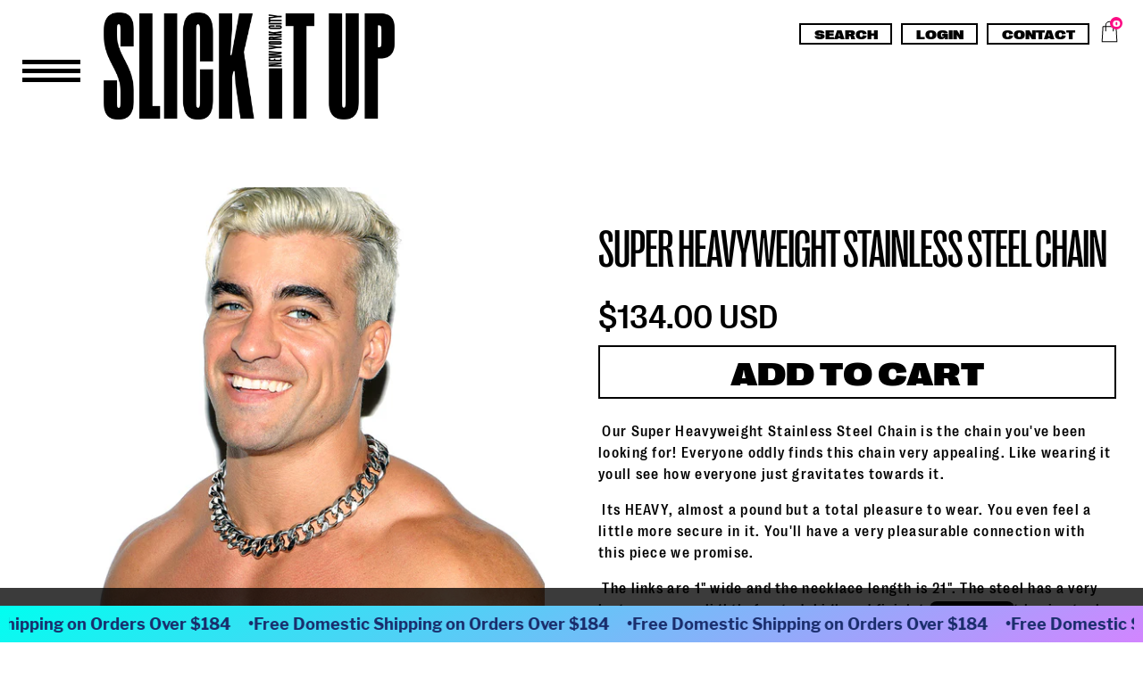

--- FILE ---
content_type: text/css
request_url: https://cdn.impresee.com/snippet/v5.6/impreseeCore.css?im_t=1701200103953
body_size: 9867
content:
.ImpreseeSearchBarTools {
    display: flex;
    flex-direction: column;
    font-weight: lighter;
    color: black;
    margin: 5px 20px;
}
.ImpreseeTool{
    height: 30px;
    align-items: center;
    justify-content: center;
    border-radius: 0.5em;
    display: flex;
    flex:1;
    cursor: pointer;
    padding: 0.4em;
    margin: 0 0.3em;
    max-width: 250px;
    background-color: #EEE;
    margin: 5px;
}
.ImpreseeTool:hover {
    background-color: #EEE;
}
.ImpreseeTool img {
    max-height: 22px;
    margin: 0;
    margin-right: 0.5em;
}
.ImpreseeTool span {
    line-height: 22px;
}

.ImpreseeNoResults {
  display: flex;
  flex-direction: column;
  justify-content: center;
  align-items: center;
  width: 95%;
  max-width: 420px;
  margin: auto;
  margin-top: 10px;
  color: black !important;
}
.ImpreseeNoResultsMessage {
  display: flex;
  flex-direction: column;
  justify-content: center;
  align-items: center;
  text-align: center;
  margin-bottom: 20px;
}
.ImpreseeQueryText {
  font-weight: bold;
  font-size: 18px;
}
.ImpreseeEmbarassedFace {
  font-size: 25px;
  margin-bottom: 10px;
}
.ImpreseeTryAgain {
  border-style: dashed;
  border-width: 1px;
  border-color: #ddd;
  padding: 10px;
  border-radius: 5px;
  background-color: rgba(238, 238, 238, 0.3);
  text-align: center;
}
.ImpreseeTryAgain h3 {
  margin-top: 0;
  color: black !important;
  font-size: 1.17em;
}
.ImpreseeTryAgain .ImpreseeSearchBarTools {
  margin: 0;
  width: 100%;
}
.ImpreseeTryAgain .ImpreseeSearchBarTools .ImpreseeTool {
  font-size: 0.8em;
}
.ImpreseeImageSearchTriggerContainer {
  position: relative;
}

.ImpreseeImageSearchTrigger {
  position: absolute;
  z-index: 10;
  top: -6px;
  left: -6px;
  background-color: #464646;
  height: 40px;
  width: 40px;
  border-radius: 20px;
  display: flex;
  flex-direction: row;
  align-items: center;
  justify-content: center;
  cursor: pointer;
}

.ImpreseeImageSearchTrigger .ImpreseeImageSearchTriggerImage {
  height: 65%!important;
  width: 65%!important;
  margin: 0px!important;
}
.ImpreseeActivateSearchButton {
  z-index: 9999998;
  position: fixed;
  height: 80px;
  width: 80px;
  border-radius: 40px;
  display: flex;
  justify-content: center;
  align-items: center;
  background-color: white;
  cursor: pointer;
  -webkit-box-shadow: 3px 3px 3px 0px rgba(0, 0, 0, 0.3),
    0px 3px 3px 3px rgba(0, 0, 0, 0.12);
  -moz-box-shadow: 3px 3px 3px 0px rgba(0, 0, 0, 0.3),
    0px 3px 3px 3px rgba(0, 0, 0, 0.12);
  box-shadow: 3px 3px 3px 0px rgba(0, 0, 0, 0.3),
    0px 3px 3px 3px rgba(0, 0, 0, 0.12);
}
.ImpreseeActivateSearchButton.TopLeft{
  left: 25px;
  top: 15% !important;
}
.ImpreseeActivateSearchButton.MiddleLeft{
  left: 25px;
  top: 50% !important;
}
.ImpreseeActivateSearchButton.BottomLeft{
  left: 25px;
  top: 85% !important;
}
.ImpreseeActivateSearchButton.TopRight{
  right: 25px;
  top: 15% !important;

}
.ImpreseeActivateSearchButton.MiddleRight{
  right: 25px;
  top: 50% !important;
}
.ImpreseeActivateSearchButton.BottomRight{
  right: 25px;
  top: 85% !important;
}
.ImpreseeActivateSearchButton img {
  height: 45px;
  width: 45px;
  margin: 0;
}

.ImpreseeCompleteSearchBar {
  display: flex;
  padding: 0 0.2em;
  font-size: 1.5em;
  background-color: white;
  line-height: 1.5em;
  height: 50px;
  z-index: 99999;
  -webkit-box-shadow: 0px 3px 6px 0px rgba(194, 194, 194, 1);
  -moz-box-shadow: 0px 3px 6px 0px rgba(194, 194, 194, 1);
  box-shadow: 0px 3px 6px 0px rgba(194, 194, 194, 1);
}
.ImpreseeCompleteSearchBar button {
  padding: 0 !important;
}

.ImpreseeSearchBarButton {
  max-width: 30px;
}
.ImpreseeSearchBarButton img {
  margin: 0;
  max-height: 30px;
}
.ImpreseeCloseSearchBarButton {
  margin: 0 10px;
  max-width: 25px;
}
.ImpreseeCloseSearchBarButton img {
  height: 30px;
  margin: 10px auto;
  max-width: 100%;
}
.ImpreseeCompleteSearchBar input {
  border: none;
  font-size: 16px;
  flex: 1;
  text-indent: 1em;
  color: black;
  background-color: white;
  max-width: calc(100% - 120px);
}
.ImpreseeCompleteSearchBar input:focus {
  outline: none;
}
.ImpreseeCompleteSearchBar button {
  border: none;
  background-color: white;
  width: 30px;
  padding: 0;
  cursor: pointer;
  outline: none;
  height: auto;
  min-height: auto;
}
.ImpreseeCompleteSearchBar button.ImpreseeSearchBarButton {
  margin-right: 1em;
  flex-basis: 3em;
  display: flex;
  align-items: center;
  margin: 10px 6px;
  height: auto;
  min-height: auto;
}
.ImpreseeFullResultsModalSearchBarContainer
  button.ImpreseeCloseSearchBarButton {
  pointer-events: none;
  display: flex;
}

.ImpreseeFullResultsModalSearchBarContainer .ImpreseeCompleteSearchBar {
  width: 100%;
  border-style: solid;
  border-width: 1px;
  border-color: #ddd;
  height: 40px;
}
.ImpreseeFullResultsModalSearchBarContainer button {
  padding: 0 !important;
}
.ImpreseeFullResultsModalSearchBarContainer .ImpreseeCompleteSearchBar .ImpreseeCloseSearchBarButton img {
  margin: 4px auto;
}
.ImpreseeFullResultsModalSearchBarContainer .ImpreseeCompleteSearchBar input {
  text-indent: 0.5em;
}
.ImpreseeFullResultsModalSearchBarContainer {
  position: absolute;
  width: calc(100% - 90px);
  left: 20px;
  top: 40px;
}
@media only screen and (min-width: 992px) {
  .ImpreseeCompleteSearchBar button.ImpreseeSearchBarButton {
    margin: 12px 6px;
  }
}
.ImpreseeSearchBarOverlay {
  height: 100vh;
  width: 100vw;
  background-color: white;
  position: fixed;
  z-index: 9999998;
  top: 0;
  left: 0;
  background-color: #f9f9f9;
}
.ImpreseeSearchBarOverlay header {
  height: 80px;
  width: 100%;
  display: flex;
  justify-content: center;
  align-items: center;
  background-color: white;
}

.ImpreseeSearchBarOverlay .ImpreseeCompleteSearchBar {
  box-shadow: none;
  border-style: solid;
  border-width: 1px;
  border-color: rgb(204, 204, 204);
  width: 50%;
  margin-bottom: 0;
}

.ImpreseeGeneralModalOverlay {
  background: rgba(0, 0, 0, 0.75);
  display: flex;
  align-items: flex-start;
  position: fixed;
  top: 0;
  left: 0;
  right: 0;
  bottom: 0;
  overflow-y: auto;
  overflow-x: hidden;
  z-index: 1000;
  padding: 1.2rem;
}
.ImpreseeGeneralModal {
  position: relative;
  padding: 1.2rem;
  background: #ffffff;
  background-clip: padding-box;
  box-shadow: 0 12px 15px 0 rgba(0, 0, 0, 0.25);
  margin: 0 auto;
}
.ImpreseeGeneralModalCenter {
  margin: auto;
}
.ImpreseeGeneralModalCloseButton {
  position: absolute;
  top: 14px;
  right: 14px;
  border: none;
  padding: 0;
  background-color: transparent;
  display: flex;
}
.ImpreseeGeneralModalCloseIcon {
}
.ImpreseeGeneralModalTransitionEnter {
  opacity: 0.01;
}
.ImpreseeGeneralModalTransitionEnterActive {
  opacity: 1;
  transition: opacity 500ms cubic-bezier(0.23, 1, 0.32, 1);
}
.ImpreseeGeneralModalTransitionExit {
  opacity: 1;
}
.ImpreseeGeneralModalTransitionExitActive {
  opacity: 0.01;
  transition: opacity 500ms cubic-bezier(0.23, 1, 0.32, 1);
}
@media only screen and (min-width: 992px) {
  .ImpreseeGeneralModal {
    max-width: 800px;
  }
}

.ImpreseeClearCanvasButton {
  position: absolute;
  margin: 1rem;
  z-index: 999;
  width: 60px;
  height: 60px;
  cursor: pointer;
  top: 0;
  left: 0;
}
.ImpreseeTrashCanButton {
  width: 100%;
  height: auto;
}
.ImpreseeSearchBySketchButton {
  height: auto;
  font-size: 1.2em !important;
  font-weight: bold;
  width: auto;
  color: white;
  text-align: center;
  line-height: 35px;
  border-radius: 18px;
  min-width: 10em;
  cursor: pointer;
}
.ImpreseeSearchBySketchBar {
  display: flex;
  justify-content: space-between;
  padding: 20px;
  align-items: center;
}
.ImpreseePoweredBy {
  max-height: 100%;
  width: auto;
  cursor: pointer;
}
@media only screen and (min-width: 768px) {
  .ImpreseeClearCanvasButton {
    position: relative;
    margin: 0;
    z-index: 999;
    width: auto;
    cursor: pointer;
    order: 3;
  }
  .ImpreseeTrashCanButton {
    width: auto;
    height: 100%;
  }
  .ImpreseeSearchBySketchButton {
    height: 3em;
    line-height: 3em;
    border-radius: 2em;
    min-width: 11em;
  }
}
/*Tablets */
@media (min-width: 768px) and (max-width: 1024px) {
  .ImpreseeSearchBySketchBar {
    padding: 10px;
  }
}

.cropper-point {
  background-color: white;
  width: 30px;
  height: 30px;
  opacity: 1;
}
.cropper-line {
  background-color: white;
}
.cropper-view-box {
  outline: 2px solid white;
  outline-color: white;
}
.cropper-point.point-e {
  right: -15px;
  margin-top: -15px;
}
.cropper-point.point-n {
  top: -15px;
  margin-left: -15px;
}
.cropper-point.point-w {
  left: -15px;
  margin-top: -15px;
}
.cropper-point.point-s {
  bottom: -15px;
  margin-left: -15px;
}
.cropper-point.point-ne {
  top: -15px;
  right: -15px;
}
.cropper-point.point-nw {
  top: -15px;
  left: -15px;
}
.cropper-point.point-sw {
  bottom: -15px;
  left: -15px;
}
.cropper-point.point-se {
  right: -15px;
  bottom: -15px;
  width: 30px !important;
  height: 30px !important;
  opacity: 1;
}
.cropper-container.cropper-bg,
.cropper-wrap-box {
  background-color: white;
}
.ImpreseeGeneralModal .cropper-canvas {
  background-color: transparent !important;
  opacity: 1 !important;
}
.ImpreseeCropperButtonContainer {
  display: flex;
  height: 30px;
  margin: 20px;
  justify-content: space-between;
  align-items: flex-end;
}

.ImpreseeSearchByPhotoButton {
  height: auto;
  width: auto;
  color: white;
  text-align: center;
  line-height: 30px;
  border-radius: 15px;
  min-width: 100px;
  font-weight: bold;
  cursor: pointer;
}
.ImpreseeChangeImageContainer {
  background-color: rgb(229, 229, 229);
  border-radius: 15px;
  min-width: 50px;
  height: 30px;
  align-items: center;
  display: flex;
  justify-content: center;
  cursor: pointer;
}
.ImpreseeChangeImage {
  height: 25px !important;
  width: auto;
  cursor: pointer;
}
.ImpreseePoweredBy {
  height: 20px;
  width: auto;
  cursor: pointer;
}
.ImpreseeLoadImageContainer {
  height: 100%;
  display: flex;
  align-items: center;
  justify-content: center;
}
.ImpreseeClickOrDragAndDrop {
  height: 80%;
  width: 80%;
  position: relative;
  border-radius: 10px;
  border-style: dashed;
  border-color: #cccccc;
  border-width: 2px;
  background-color: #f2f2f2;
}
.ImpreseeDragAndDropMessage {
  position: absolute;
  top: 0;
  left: 0;
  bottom: 0;
  right: 0;
  display: flex;
  flex-direction: column;
  justify-content: center;
  align-items: center;
  color: #808080;
  cursor: pointer;
}
.ImpreseeDragAndDropMessageContainer {
  width: 70%;
  text-align: center;
  max-height: 100%;
  display: flex;
  flex-direction: column;
  align-items: center;
}
.ImpreseeDragAndDropSubtitle {
  font-size: 1em;
}
.ImpreseeDragAndDropImage {
  max-width: 100%;
}
@media only screen and (min-width: 360px) {
  .ImpreseeChangeImageContainer {
    min-width: 100px;
  }
}

@media only screen and (min-width: 768px) {
  .ImpreseeDragAndDropImage {
    width: 40%;
    max-width: 100%;
  }
  .ImpreseeCropperButtonContainer {
    height: 70px;
    justify-content: space-between;
    align-items: center;
  }
  .ImpreseeSearchByPhotoButton {
    height: 50px;
    border-radius: 25px;
    line-height: 50px;
    min-width: 200px;
    font-size: 1.3em;
  }
  .ImpreseeChangeImageContainer {
    min-width: 200px;
    height: 50px;
    border-radius: 25px;
  }
}
/*Tablets */
@media (min-width: 768px) and (max-width: 1024px) {
  .ImpreseeCropperButtonContainer {
    padding: 10px;
  }
}

.ImpreseeModal.hidden {
  display: none;
}
.ImpreseeModal .ImpreseeModalCloseButton.ImpreseeHiddenCloseIcon {
  opacity: 0;
  pointer-events: none;
}
.ImpreseeModal {
  height: 100%;
  width: 100%;
  padding: 0 0;
  display: flex;
  flex-direction: column;
  justify-content: space-around;
  overflow-y: scroll;
}
.ImpreseeModalOverlay {
  z-index: 99999999999999;
  padding: 0;
  background: rgba(0, 0, 0, 0.4);
}
.ImpreseeModal .ImpreseeModalCloseButton {
  cursor: pointer;
  opacity: 1;
  z-index: 100;
  display: flex !important;
  position: absolute !important;
  min-width: 35px !important;
}
.ImpreseeGeneralModalCloseIcon {
  fill: black !important;
}
.ImpreseeModal .ImpreseeLoadingScreen {
  display: flex;
  height: 100%;
  width: 100%;
  justify-content: center;
  align-items: center;
}
.ImpreseeEmbeddedResults .ImpreseeModal .ImpreseeLoadingScreen {
  min-height: 70vh;
}
.ImpreseeMobile .ImpreseeEmbeddedResults{
  overflow: hidden;
}
.ImpreseeModal .ImpreseeLoadingScreen img {
  width: auto !important;
}
#ImpreseeModalID > div {
  height: 100%;
}
#ImpreseeModalID div {
  font-size: 15px;
}
@media only screen and (min-width: 992px) {
  .ImpreseeModal {
    height: calc(100vh - 108px);
    margin: 30px auto;
    max-width: 80%;
    min-height: 500px;
    overflow: hidden;
  }
  .ImpreseeModal.ImpreseeMobile {
    margin: 0;
    height: 100vh;
  }
}

.ImpreseeList,
.ImpreseeGrid {
  margin: 0;
  padding: 0;
}
.ImpreseeGrid .ImpreseeItem {
  width: 100%;
  overflow: hidden;
  display: flex;
  flex-direction: column;
  min-height: 16em;
}
.ImpreseeList .ImpreseeItem {
  display: flex;
  justify-content: flex-start;
  padding: 20px 0;
  position: relative;
}
.ImpreseeImageContainer {
  height: 120px;
  text-align: center;
  display: flex;
}
.ImpreseeGrid .ImpreseeImageContainer {
  margin: auto;
  height: 150px;
}
.ImpreseeList .ImpreseeImageContainer {
  max-width: 100px;
}
.ImpreseeImageContainer > div {
  display: flex;
  height: 100%;
  align-items: center;
}
.ImpreseeItemImage {
  max-width: 100%;
  max-height: 100%;
  object-fit: contain;
  margin: auto;
}
.ImpreseeList .ImpreseeItemImage {
  border-right-color: #eee;
  border-right-style: solid;
  border-right-width: 1px;
  padding-right: 5px;
  width: 120px;
}
.ImpreseeNormalPrice {
  text-decoration: line-through;
  font-weight: normal;
  font-size: 0.8em;
  min-height: 1em;
  text-align: initial;
  max-height: 1.5em;
  overflow: hidden;
  text-overflow: ellipsis;
  text-indent: 0.5em;
  color: #666;
}
.ImpreseeList .ImpreseeNormalPrice {
  margin-right: 10px;
  text-indent: 0;
  font-size: 0.7em;
}
.ImpreseePrice {
  display: block;
  text-decoration: none;
  color: #333333;
  font-weight: bold;
  text-align: initial;
  font-size: 0.85em;
}
.ImpreseeList .ImpreseePrice {
  font-size: 1em;
}

.ImpreseeTitle {
  white-space: nowrap;
  text-overflow: ellipsis;
  overflow: hidden;
  text-decoration: none;
  max-height: 3em;
  min-height: 1em;
  color: #6a6056;
  font-weight: bold;
  text-align: initial;
  font-size: 0.85em;
}
@supports (-webkit-line-clamp: 2) {
  .ImpreseeTitle {
      overflow: hidden;
      text-overflow: ellipsis;
      white-space: initial;
      display: -webkit-box;
      -webkit-line-clamp: 2;
      -webkit-box-orient: vertical;
      height: 2.4em;
      line-height: 1.2em;
    }
}

.ImpreseeTexts {
  padding: 5px;
  height: 50px;
  padding-bottom: 0;
  overflow: hidden;
  flex: 110px auto;
  display: flex;
  flex-direction: column;
  align-items: stretch;
}
.ImpreseeList .ImpreseeTexts {
  padding: 0 3%;
  justify-content: space-between;
  height: auto;
  flex: auto;
}
.ImpreseeGrid .ImpreseeTexts {
  padding: 7% 5%;
  justify-content: space-between;
  border-top-color: #eee;
  border-top-style: solid;
  border-top-width: 1px;
  height: auto;
}

.ImpreseeProduct {
  border-width: 1px;
  border-style: solid;
  border-color: #eee;
}
.ImpreseeGrid .ImpreseeProduct {
  margin: 7px;
}
.ImpreseeList .ImpreseeProduct {
  margin: 15px 15px;
  position: relative;
}
.ImpreseeGrid .ImpreseeProductLink {
  text-decoration: none;
  display: flex;
  cursor: pointer;
  flex-direction: column;
  padding: 0 10px;
  position: relative;
}
.ImpreseeProductPrices {
  display: flex;
  flex: 1;
}
.ImpreseeGrid .ImpreseeProductPrices {
  flex-direction: column;
  justify-content: flex-end;
}
.ImpreseePromotedProduct .ImpreseeProductPrices {
  flex-direction: row;
  align-items: center;
}
.ImpreseeList .ImpreseeProductPrices {
  flex-direction: column;
  justify-content: flex-start;
}
.ImpreseeGetProductContainer {
  display: flex;
  margin: 5% 0;
  min-height: 2.5em;
  align-items: flex-end;
}
.ImpreseeList .ImpreseeGetProductContainer {
  margin: 0;
  margin-top: 30px;
}
.ImpreseeDiscountPercentage {
  padding: 2px 5px;
  align-self: flex-end;
  color: white;
  font-weight: bold;
  border-radius: 0.3em;
  font-size: 1em;
  margin: 5px 0;
  position: absolute;
  bottom: 10px;
  right: 10px;
}
.ImpreseeList .ImpreseeDiscountPercentage {
  position: absolute;
  font-size: 1em;
  bottom: 5px;
  right: 10px;
}
.ImpreseeList .ImpreseeNormalPriceAndDiscount .ImpreseeNormalPrice {
  margin-right: 10px;
}
.ImpreseeList .ImpreseeNormalPriceAndDiscount {
  display: flex;
  align-items: center;
}
.ImpreseeOnSaleSign {
  position: absolute;
  left: 0;
  border-top-style: solid;
  right: 0;
  color: white;
  font-size: 1em;
  border-width: 3px;
  font-weight: bold;
  z-index: 999;
  line-height: 1em !important;
}
.ImpreseeOnSaleSign span {
  padding: 0 7px;
  border-bottom-right-radius: 0.3em;
  line-height: 1em !important;
}
.ImpreseeList .ImpreseeOnSaleSign span {
  position: absolute;
  left: 0;
  border-bottom-left-radius: 0;
  border-bottom-right-radius: 0.3em;
  font-size: 1em !important;
}
@media only screen and (min-width: 768px) {
  .ImpreseeList .ImpreseeItemImage {
    width: 170px;
  }
  .ImpreseeGrid .ImpreseeItem {
    min-height: 20em;
  }
  .ImpreseeList .ImpreseeImageContainer {
    max-width: 250px;
  }
  .ImpreseeImageContainer {
    min-height: 120px;
  }
}
@media only screen and (min-width: 992px) {
  .ImpreseeGrid .ImpreseeProduct {
    margin: 5px;
  }
  .ImpreseeList .ImpreseeOnSaleSign span {
    right: 0;
    left: auto;
    border-bottom-right-radius: 0;
    border-bottom-left-radius: 0.3em;
    font-size: 1.2em !important;
    min-height: 1.2em;
  }
  .ImpreseeList .ImpreseePrice {
    font-size: 2em;
  }
  .ImpreseeList .ImpreseeNormalPrice {
    font-size: 1.1em;
  }
  .ImpreseeList .ImpreseeDiscountPercentage {
    position: relative;
    font-size: 1.1em !important;
    bottom: 0;
    right: 0;
  }
}
@media screen and (min-width: 768px) and (max-width: 1680px) {
  .ImpreseeGrid .ImpreseeItem {
    min-height: 17.5em;
  }
}
@media screen and (min-width: 768px) and (max-width: 1440px) {
  .ImpreseeGrid .ImpreseeItem {
    min-height: 16em;
  }
}
@media (min-width: 768px) and (max-width: 1024px) {
  .ImpreseeGrid .ImpreseeItem {
    min-height: 16em;
  }
}
@media screen and (min-width: 768px) and (max-width: 1024px) and (orientation: landscape) {
  .ImpreseeGrid .ImpreseeItem {
    min-height: 20em;
  }
}

.ImpreseeSimpleProduct {
  text-decoration: none;
  margin: 5px;
  padding-top: 5px;
  max-width: 170px;
  border-radius: 0.5em;
  min-width: 130px;
  position: relative;
  height: 220px;
}
.ImpreseeSimpleProduct:hover {
  background-color: #eee;
}
.ImpreseeSimpleProduct .ImpreseeItem {
  padding: 0;
  display: flex;
  flex-direction: column;
}
.ImpreseeSimpleProduct .ImpreseeItemPromoted {
  border: 2px solid #EEE;
  border-left: 5px solid;
  position: relative;
}
.ImpreseeSimpleProduct .ImpreseeItemPromotedCorner {
  position: absolute;
  height: 0;
  width: 0;
  right: 0;
  bottom: 0;
  border-style: solid;
  border-width: 0px 0px 30px 30px;
  border-color: transparent transparent red;
}
.ImpreseeSimpleProduct .ImpreseeItemPromotedCorner .ImpreseePromotedStar {
  position: absolute;
  right: 2px;
  top: 12px;
  height: 15px;
  width: 15px;
  mix-blend-mode: multiply;
}
.ImpreseeSimpleProduct .ImpreseeTexts {
  height: max-content;
  max-height: 90px;
  justify-content: space-between;
}
.ImpreseeSimpleProduct .ImpreseeProductPrices {
  display: flex;
  flex-direction: column;
  justify-content: flex-start;
  flex: 1;
  margin-top: 4px;
}
.ImpreseeSimpleProduct .ImpreseeAddToCart {
  line-height: 20px;
  min-height: 20px;
  margin: 5px;
}
.ImpreseeSimpleProduct .ImpreseeAddToCart span{
  line-height: 20px;
}
.ImpreseeSimpleProduct .ImpreseeProductPrices .ImpreseePrice {
  margin-left: 0.5em;
  order: 1;
}
.ImpreseeSimpleProduct .ImpreseeProductPrices .ImpreseeNormalPrice {
  text-indent: 0;
}
.ImpreseeSimpleProduct .ImpreseeGetProductContainer {
  min-height: auto;
  margin: 2px 0;
}
.ImpreseeSimpleProduct .ImpreseeDiscountPercentage{
  bottom: auto;
  top: 10px;
}
.ImpreseeSimpleProduct .ImpreseeTitle {
  line-height: 1.1em;
  flex: 1;
  min-height: 17px;
}
@supports (-webkit-line-clamp: 2) {
  .ImpreseeSimpleProduct .ImpreseeTitle  {
      height: 2.4em;
      line-height: 1.2em;
    }
}

.ImpreseeOnSale {
  padding: 3px 10px;
  border-radius: 20px;
  color: white;
  font-weight: bold;
  position: absolute;
  right: 5%;
  width: -moz-max-content;
}
@media only screen and (min-width: 769px) {
  .ImpreseeSimpleProduct .ImpreseeProductPrices {
      flex-direction: row;
    }
  .ImpreseeSimpleProduct .ImpreseeImageContainer {
    flex: 3;
    max-height: 60%;
    text-align: center;
    max-width: 85%;
    margin: auto;
  }
  .ImpreseeSimpleProduct .ImpreseeImageContainer img {
    margin: auto;
    height: 100px;
  }
}

.ImpreseeAddToCart{
    padding: 5px;
    min-height: 30px;
    margin-bottom: 7%;
    line-height: 30px;
    text-align: center;
    border-radius: 5px;
}
.ImpreseeAddToCart span {
    line-height: 30px;
    color: #000;
}
.ImpreseeModal.hidden {
  display: none;
}
.ImpreseeModal .ImpreseeModalCloseButton.ImpreseeHiddenCloseIcon {
  opacity: 0;
}
.ImpreseeHide {
  display: none !important;
}
.ImpreseeModal {
  -webkit-overflow-scrolling: touch;
  height: 100%;
  width: 100%;
  padding: 0 0;
  display: flex;
  flex-direction: column;
  justify-content: space-around;
  overflow-y: scroll;
}
.ImpreseeModalOverlay {
  padding: 0;
  background: rgba(0, 0, 0, 0.4);
}
.ImpreseeModal .ImpreseeModalCloseButton {
  cursor: pointer;
  opacity: 1;
  z-index: 100;
}
#ImpreseeModalIDResults>div,
#ImpreseeTextResultsModalId>div {
  height: 100%;
}
.ImpreseeEmbeddedResults #ImpreseeModalIDResults > div,
.ImpreseeEmbeddedResults #ImpreseeTextResultsModalId > div {
  height: max-content;
}

.ImpreseeModalOverlay.ImpreseeEmbeddedResults {
  background: white;
  min-height: auto;
  position: absolute;
  z-index: 1000;
  width: 100%;
  box-sizing: border-box;
}
.ImpreseeErrorScreen {
  display: flex;
  align-items: center;
  justify-content: center;
  flex-direction: column;
  height: 100%;
  padding: 0 30px;
  text-align: center;
}
.ImpreseeModal.ImpreseeEmbeddedResults {
  width: 100%;
  margin: 0 auto;
  overflow-y: hidden;
  height: auto;
  box-shadow: 0 0 0 0;
}
.ImpreseeMobile.ImpreseeModal.ImpreseeEmbeddedResults {
  height: max-content;
}
.ImpreseeModalOverlay.ImpreseeEmbeddedResults .ImpreseeErrorScreen {
  margin-top: 50px;
}
@media only screen and (min-width: 769px) {
  .ImpreseeModal {
    overflow: hidden;
  }
}
@media only screen and (min-width: 992px) {
  .ImpreseeModal {
    height: calc(100vh - 108px);
    margin: 30px auto;
    max-width: 80%;
    min-height: 500px;
    overflow: hidden;
  }
  .ImpreseeModal.ImpreseeEmbeddedResults {
    position: relative;
    box-shadow: 0 0 0 0;
    height: auto;
    max-width: 80%;
  }
  .ImpreseeGeneralModalOverlay.ImpreseeModalOverlay.ImpreseeEmbeddedResults {
    bottom: auto;
    -webkit-box-shadow: 0px 10px 10px 0px rgba(201, 199, 201, 1);
    -moz-box-shadow: 0px 10px 10px 0px rgba(201, 199, 201, 1);
    box-shadow: 0px 10px 10px 0px rgba(201, 199, 201, 1);
  }
}

.ImpreseeDropDownContainer {
    display: flex;
    flex-direction: row;
    border: none;
    background-color: white;
    z-index: 99999999999998;
    -webkit-box-shadow: 0 0 7px 0 rgba(0, 0, 0, 0.25),
      0 0 20px 0 rgba(255, 255, 255, 0.5);
    -moz-box-shadow: 0 0 7px 0 rgba(0, 0, 0, 0.25),
      0 0 20px 0 rgba(255, 255, 255, 0.5);
    box-shadow: 0 0 7px 0 rgba(0, 0, 0, 0.25),
      0 0 20px 0 rgba(255, 255, 255, 0.5);
}
.ImpreseeDropDownContainer.ImpreseeMobile {
  font-size: 15px;
  border-style: solid;
  border-width: 1px;
  border-color: #cccccc;
  flex-direction: column;
  background-color: white;
  -webkit-overflow-scrolling: touch;
  
}
.ImpreseeDropDownContainer section {
  padding: 0;
}
.ImpreseeDropDownContainer header {
  position: relative !important;
  background: white !important;
}
.ImpreseeDropDownResultsDesktop {
  display: flex;
  flex-direction: column;
  min-height: 320px;
  align-items: stretch;
}
.ImpreseeDropDownResultsDesktopUpper {
  width: 100%;
  display: flex;
  flex-direction: column;
  align-items: center;
  justify-content: center;
}
.ImpreseeDropDownResultsDesktopLower {
  display: flex;
  flex-direction: row;
  align-items: stretch;
}
.ImpreseeDropDownSuggestionsDiv{

}
.ImpreseeDropDownProductsDiv{
  min-width: 420px;
}
.ImpreseeDropDownSection {
  position: relative;
}
.ImpreseeDropDownContainer .ImpreseeDropDownSectionHeader {
  color: #6d6d6d;
  font-weight: bolder;
  width: 100%;
  background: white !important;
}
.ImpreseeDropDownContainer .ImpreseeDropDownSectionHeader .ImpreseeTitle {
  margin: 0.1em 0.5em;
  display: inline-block;
}
.ImpreseeHorizontalScroll {
  display: flex;
  overflow-x: scroll;
  overflow-y: hidden;
}
.ImpreseeHorizontalScroll::-webkit-scrollbar {
  display: none;
}
.ImpreseeHorizontalScroll .ImpreseeMobileInstantScroll {
  display: flex;
  flex-direction: row;
}
.ImpreseeHorizontalScroll .ImpreseeMobileInstantGrid {
  display: grid !important;
  grid-template-columns: repeat(3, 33%) !important;
  grid-auto-flow: row !important;
  padding: 5px !important;
}
.ImpreseeSeeAll {
  font-weight: bold;
  text-align: center;
  color: rgba(0, 0, 0, 0.6);
  padding: 5px 0;
  display: flex;
  align-items: center;
  justify-content: center;
  cursor: pointer;
}
.ImpreseeSeeAll span {
  margin-right: 20px;
  text-decoration-line: underline;
}
.ImpreseeSeeAll img {
  max-height: 1.2em;
  margin: 0;
  opacity: 0.6;
}
.ImpreseeNoTextQuery {
  margin: 20px;
}
.ImpreseeBlur {
  position: absolute;
  right: 0;
  top: 0;
  bottom: 10px;
  width: 60px;
  background-color: rgba(255, 255, 255, 0.8);
  filter: blur(10px);
}
.ImpreseeDropDownVisualSearchBubbleContainer {
  position: absolute;
  top: 0;
  right: -130px;
  display: flex;
  flex-direction: column;
  justify-content: center;
  align-items: center;
}
.ImpreseeDropDownVisualSearchBubble {
  background-color: white;
  display: flex;
  align-items: center;
  justify-content: center;
  margin: 5px;
  height: 60px;
  width: 60px;
  cursor: pointer;
  border-radius: 60px;
  border: 2px solid #DDD;
  box-shadow: -5px 5px 20px -10px #000000;
  margin-right: 0;
  z-index: 2;
}
.ImpreseeDropDownVisualSearchBubbleImg {
  height: 36px;
  width: 36px;
}
@media only screen and (min-width: 992px) {
  .ImpreseeBlur {
    display: none;
  }
  .ImpreseeDropDownSectionHeader .ImpreseeSearchResultsTitleBar {
    display: flex;
    margin: 15px 20px 10px 20px;
    padding-left: 0;
  }
  .ImpreseeDropDownArrow {
    position: absolute;
    float: left;
    overflow: hidden;
    width: 19px;
    z-index: 2147483647;
  }
  .ImpreseeDropDownArrowOuter {
    border-right: 10px solid rgba(255, 255, 255, 0);
    border-left: 10px solid rgba(255, 255, 255, 0);
    border-bottom: 15px solid #dddddd;
    position: absolute;
    top: 1px;
    left: 0;
    display: inline-block;
  }
  .ImpreseeDropDownArrowInner {
    position: absolute;
    top: 2px;
    left: 2px;
    display: inline-block;
    border-right: 8px solid rgba(255, 255, 255, 0);
    border-left: 8px solid rgba(255, 255, 255, 0);
    border-bottom: 13px solid #ffffff;
  }
  .ImpreseeProductsContainer {
    min-width: 420px;
    margin: 5px 0;
  }
  .ImpreseeProductsContainer .ImpreseeErrorScreen {
    padding: 30px !important;
  }
  .ImpreseeSimpleProductGrid {
    width: 100%;
    display: inline-grid;
    grid-template-columns: repeat(2, 50%);
  }
}
.ImpreseePhotoSearchButtonContainer,.ImpreseeSketchSearchButtonContainer {
  display: flex;
}
.ImpreseeLabelContainer {
  width: 100px;
  display: flex;
  align-items: center;
  padding: 5px 0;
}
.ImpreseeInnerLabelContainer {
  border: solid;
  padding-left: 15px;
  margin-left: -10px;
  border: solid;
  padding: 3px;
  padding-left: 15px;
  margin-left: -10px;
  border-left-style: none;
  border-top-right-radius: 25px;
  border-bottom-right-radius: 25px;
  border-width: 2px;
  background-color: white;
  z-index: 1;
}
.ImpreseeLabelHidden {
  visibility: hidden;
}

.ImpreseePromotedBanner{
  max-width: 100%;
  width: 100%;
  height: auto;
  box-sizing: border-box;
  padding: 5px;
  cursor: pointer;
}
/* Mobile first!*/
.ImpreseeResults {
  height: 100%;
  position: relative;
  overflow-x: hidden;
}
.ImpreseeResults .ImpreseeQuery {
  display: flex;
  flex-direction: column;
  max-height: 70%;
  align-items: center;
  margin-top: 60px;
  margin-bottom: 20px;
  position: relative;
  margin-right: 20px;
  margin-left: 20px;
}
.ImpreseeResults .ImpreseeQuery.ImpreseeVerticalQuery {
  max-height: 60vh;
  margin: 60px auto 20px;
}
.ImpreseeResults .ImpreseeQuery.ImpreseeHorizontalQuery {
  max-height: 60vh;
  margin: 60px auto 20px;
}
.ImpreseeResults .ImpreseeResultsGrid {
  display: flex;
  flex-direction: column;
  padding: 0 7px;
}
.ImpreseeSearchResultsTitleBar {
  height: 18px;
  margin-top: 5px;
  margin-bottom: 5px;
  padding-left: 10px;
  display: flex;
  align-items: center;
  overflow: hidden;
  justify-content: space-between;
}
.ImpreseeBar {
  width: 4px;
  margin-right: 5px;
}
.ImpreseeSearchResultsTitleBar img {
  margin-right: 10px;
}
@media only screen and (min-width: 992px) {
  .ImpreseeResults .ImpreseeQuery.ImpreseeVerticalQuery {
    max-height: 40vh;
    margin-top: 50px;
  }
  .ImpreseeResults .ImpreseeQuery.ImpreseeHorizontalQuery {
    margin-top: 50px;
  }
  .ImpreseeModal:not(.ImpreseeMobile) .ImpreseeResults {
    display: flex;
    flex-direction: row;
    padding-right: 2%;
  }
  .ImpreseeResults.ImpreseeEmbeddedResults {
    height: auto;
  }
  .ImpreseeSearchResultsTitleBar {
    display: none;
  }
  .ImpreseeResults .ImpreseeQuery {
    flex: 1;
    top: 0px;
    padding: 0px 10px;
    margin: 50px auto;
    position: relative;
    text-align: left;
    max-width: 33%;
    margin-right: 0;
    margin-left: 0;
  }
  .ImpreseeModal:not(.ImpreseeMobile) .ImpreseeResults .ImpreseeResultsGrid {
    flex: 2;
    margin-top: 50px;
    margin-bottom: 50px;
    padding-left: 0.5rem;
    padding-right: 0.5rem;
  }
  .ImpreseeResults.ImpreseeEmbeddedResults .ImpreseeResultsGrid {
    overflow-y: hidden;
  }
  .ImpreseePoweredBy{
    position: absolute;
    bottom: 20px;
    width: 33%;
  }
}

.ImpreseeSuggestionsDivDesktop {
  width: 280px;
  border-right: 1px solid #dadada;
}

.ImpreseeSuggestionsDivMobile {
  width: 100%;
  max-height: 120px;
  border-bottom: 1px solid #dadada;
  overflow-y: hidden;
}

.ImpreseeSuggestionsContentMobile {
  padding: 10px;
  display: flex;
  flex-direction: row;
  column-gap: 10px;
  padding-top: 15px;
}

.ImpreseeSuggestionsContentDesktop {
  padding: 4px 20px 10px 20px;
}

.ImpreseeSearchSuggestion {
  cursor: pointer;
  display: flex;
  flex-direction: row;
  align-items: center;
  justify-content: space-between;
  min-height: 20px;
  border-radius: 20px;
  border-style: solid;
  border-width: 1px;
  padding: 5px 10px;
  border-color: #C1C1C1;
  -webkit-box-shadow: 3px 2px 5px 0px rgba(0, 0, 0, 0.24);
  -moz-box-shadow: 3px 2px 5px 0px rgba(0, 0, 0, 0.24);
  box-shadow: 3px 2px 5px 0px rgba(0, 0, 0, 0.24);
  padding-right: 20px;
  min-width: fit-content;
}

.ImpreseeSuggestionsContentDesktop .ImpreseeSearchSuggestion {
  border: none;
  box-shadow: none;
}

.ImpreseeSearchSuggestion:hover {
  background-color: #eee;
}

.ImpreseeSearchSuggestionName {
  color: #6d6d6d;
  font-size: 1em;
  margin: 3px 6px;
  font-weight: 700;
  display: -webkit-box;
  -webkit-line-clamp: 1;
  -webkit-box-orient: vertical;
  margin-right: 10px;
  white-space: break-spaces;
  overflow: hidden;
  text-overflow: ellipsis;
  width: 100%;
}
.ImpreseeSearchSuggestionImg {
  height: 10px;
  width: 10px;
}
.ImpreseeSuggestionsContentDesktop .ImpreseeSearchSuggestionImg {
  height: 20px;
  width: 20px;
}
.ImpreseeSuggestionsContentDesktop .ImpreseeSearchSuggestionName {
  margin-right: 6px;
}
.ImpreseeSuggestionsContentDesktop .ImpreseeSearchSuggestion {
  padding-right: 10px;
}
.ImpreseePromotedProducts{
  margin: 2px;
  padding: 2px;
}

.ImpreseePromotedProductsTitle{
  display: flex;
  flex-direction: row;
  align-items: flex-end;
  justify-content: flex-start;
  margin-bottom: 5px;
}

.ImpreseePromotedProductLink{
  min-width: fit-content;
}

.ImpreseePromotedProductsGrid{
  display: flex;
  overflow-x: auto;
}

.ImpreseePromotedProduct {
  box-sizing: border-box;
  padding: 5px;
  min-width: fit-content;
  cursor: pointer;
  position: relative;
  height: 60px;
  margin: 2px 5px;
  background-color: white;
  border: 1px solid #EEE;
  border-left: 5px solid;
  display: flex;
  flex-direction: row;
  
}



.ImpreseePromotedProductImage{
  max-height: 100%;
  width: auto;
  border-right: 1px solid #EEE;
}

.ImpreseePromotedProduct .ImpreseePromotedProductStar {
  position: absolute;
  right: 2px;
  mix-blend-mode: multiply;
  margin: 0px;
}

.ImpreseePromotedProduct .ImpreseePromotedProductCorner {
  width: 0;
  height: 0;
  border-style: solid;
  position: absolute;
  right: 0;
}

.ImpreseePromotedProduct .ImpreseeTitle {
  white-space: nowrap;
  height: 30%;
  text-align: left;
}

.ImpreseePromotedProduct .ImpreseeGetProductContainer{
  min-height: 0em;
  height: 70%;
  align-items: center;
}

.ImpreseePromotedProductTexts{
  width: 100%;
  height: 100%;
  padding: 0px 25px 0px 15px;
  box-sizing: border-box;
}

.ImpreseePromotedProduct .ImpreseeProductPrices {
  flex-direction: column;
  justify-content: flex-end;
}

@media screen and (min-width: 992px) {
    .ImpreseePromotedProduct {
      min-width: 260px;
      margin-top: 10px;
      
    }
    
    .ImpreseePromotedProductsGrid {
      display: grid;
      grid-auto-flow: row;
      overflow-x: hidden;
    }
}
.ImpreseeGrid {
  height: auto;
  display: grid;
  grid-auto-flow: row;
  grid-template-columns: repeat(2, 50%);
}
.ImpreseeRightBorder {
  width: 1px;
  padding-top: 5%;
  padding-bottom: 5%;
  opacity: 0.5;
  margin: 0 1px;
}
.ImpreseeRightBorder > div {
  height: 100%;
  background-color: #cccccc;
}
.ImpreseeBottomBorder {
  height: 1px;
  width: 100%;
  background-color: #cccccc;
  opacity: 0.5;
}
@media only screen and (min-width: 768px) {
  .ImpreseeGrid {
    grid-template-columns: repeat(4, 25%);
  }
}
@media (min-width: 768px) and (max-width: 1024px) {
  .ImpreseeGrid {
    grid-template-columns: repeat(2, 50%);
  }
}

.ImpreseeFilterHeader {
  display: flex;
  font-weight: bold;
}
.ImpreseeFilterHeader button {
  border: none;
  background-color: white;
  padding: 0;
  margin-left: 15px;
  cursor: pointer;
}
.ImpreseeFilterHeader button img {
  height: 15px;
  width: 15px;
}
.ImpreseeClearFilters {
  text-align: right;
  cursor: pointer;
  margin-top: 10px;
  margin-right: 20px;
}
.ImpreseeCollapsible {
  margin: 20px 0;
  border-bottom-color: #eee;
  border-bottom-style: solid;
  border-bottom-width: 1px;
  padding-bottom: 15px;
}
.ImpreseeCollapsible__contentOuter {
  position: relative;
}
.ImpreseeCollapsible__trigger {
  display: block;
  font-weight: bolder;
  text-decoration: none;
  color: #ccc;
  position: relative;
  border: 1px solid white;
  padding-bottom: 15px;
  padding-top: 5px;
  background: white;
  color: black;
  cursor: pointer;
}
.ImpreseeArrowDown {
  width: 0;
  height: 0;
  border-left: 5px solid transparent;
  border-right: 5px solid transparent;
  border-top: 5px solid black;
  margin: auto 5px;
}
.ImpreseeCollapsible__trigger.is-open .ImpreseeArrowDown {
  transform: rotate(180deg);
}
.ImpreseeCollapsible__trigger.is-disabled {
  opacity: 0.5;
  background-color: grey;
}
.ImpreseeCollapsible__contentInner {
  color: black;
  max-height: 200px;
  overflow: hidden;
  font-weight: normal;
}
.ImpreseeCollapsible__contentInner.Collapsible__contentInner_values {
  color: black;
  overflow-y: auto;
  overflow-x: hidden;
  height: auto;
  max-height: max-content;
}
.ImpreseeCollapsible__contentInner.Collapsible__contentInner_values label {
  margin-left: 5px;
  display: inline-block !important;
  width: calc(100% - 40px);
  font-weight: normal;
}
.ImpreseeCollapsible__contentInner.Collapsible__contentInner_values label span {
  display: inline-block;
  max-width: calc(100% - 45px);
  overflow: hidden;
  text-overflow: ellipsis;
  vertical-align: bottom;
  white-space: nowrap;
  font-weight: normal;
}
.ImpreseeCollapsible__contentInner.Collapsible__contentInner_values p {
  margin: 5px 0; 
}
.ImpreseeSelectedFilter {
  padding: 10px;
  background-color: #eee;
  border-color: #ccc;
  border-style: solid;
  border-width: 1px;
  border-radius: 20px;
  max-width: 33vw;
  max-height: 40px;
  text-overflow: ellipsis;
  white-space: nowrap;
  overflow: hidden;
  display: inline-block;
  margin: 2px 5px;
}
.ImpreseeSelectedFilter .ImpreseeFilterHeader span {
  max-width: 90%;
  overflow: hidden;
  text-overflow: ellipsis;
}
.ImpreseeSelectedFilter .ImpreseeFilterHeader button {
  border: none;
  background-color: transparent;
  padding: 0;
  margin-left: 15px;
  cursor: pointer;
}
.ImpreseeFilterTitleMobile {
  color: #999;
  font-weight: normal;
  display: flex;
  align-items: center;
}
.ImpreseeMobileFilterButtonContainer {
  position: absolute;
  bottom: 0;
  right: 0;
  left: 0;
  height: 50px;
  display: flex;
  flex-direction: column;
  height: 80px;
}
.ImpreseeMobileFilterButtonContainer button {
  border: none;
  cursor: pointer;
  height: 100%;
  width: 50%;
  outline: none;
  font-weight: bold;
}
@media only screen and (min-width: 992px) {
  .ImpreseeSelectedFilter,
  .ImpreseeSelectedFilters {
    display: none;
  }
  .ImpreseeCollapsible__contentInner.Collapsible__contentInner_values {
    height: auto;
    max-height: max-content;
  }
}

.ImpreseeSliderContainer {
  padding: 10px;
  display: flex;
  flex-direction: column;
}
.ImpreseeRangesInInputRow {
  display: flex;
  margin: 5px 0;
  justify-content: space-between;
}
/* Chrome, Safari, Edge, Opera */
.ImpreseeRangesInInputRow input::-webkit-outer-spin-button,
.ImpreseeRangesInInputRow input::-webkit-inner-spin-button {
  -webkit-appearance: none;
  margin: 0;
}

/* Firefox */
.ImpreseeRangesInInputRow input[type=number] {
  -moz-appearance:textfield;
}
.ImpreseeRangesInInputRow input {
  width: 40%;
  height: 30px;
  border-style: solid;
  border-radius: 0;
  border-width: 1px;
  padding: 3px;
  border-color: #EEE;
  color: black;
}
.ImpreseeRangesInInputRow span {
  line-height: 40px;
  font-size: 1.5em;
  color: #9C9C9C;
}
.rc-slider {
  position: relative;
  height: 50px;
  padding: 5px 0;
  width: 100%;
  border-radius: 6px;
  -ms-touch-action: none;
      touch-action: none;
  box-sizing: border-box;
  -webkit-tap-highlight-color: rgba(0, 0, 0, 0);
}
.rc-slider * {
  box-sizing: border-box;
  -webkit-tap-highlight-color: rgba(0, 0, 0, 0);
}
.rc-slider-rail {
  position: absolute;
  width: 100%;
  background-color: #e9e9e9;
  height: 4px;
  border-radius: 6px;
}
.rc-slider-track {
  position: absolute;
  left: 0;
  height: 4px;
  border-radius: 6px;
  background-color: #abe2fb;
}
.rc-slider-handle {
  position: absolute;
  width: 14px;
  height: 14px;
  cursor: pointer;
  cursor: -webkit-grab;
  margin-top: -5px;
  cursor: grab;
  border-radius: 50%;
  border: solid 4px #96dbfa;
  background-color: #fff;
  -ms-touch-action: pan-x;
      touch-action: pan-x;
}
.rc-slider-handle-dragging.rc-slider-handle-dragging.rc-slider-handle-dragging {
  border-color: #57c5f7;
  box-shadow: 0 0 0 5px #96dbfa;
}
.rc-slider-handle:focus {
  outline: none;
}
.rc-slider-handle-click-focused:focus {
  border-color: #96dbfa;
  box-shadow: unset;
}
.rc-slider-handle:hover {
  border-color: #57c5f7;
}
.rc-slider-handle:active {
  border-color: #57c5f7;
  box-shadow: 0 0 5px #57c5f7;
  cursor: -webkit-grabbing;
  cursor: grabbing;
}
.rc-slider-mark {
  position: absolute;
  top: 18px;
  left: 0;
  width: 100%;
  font-size: 12px;
}
.rc-slider-mark-text {
  position: absolute;
  display: inline-block;
  vertical-align: middle;
  text-align: center;
  cursor: pointer;
  color: #666;
  font-size: 1em;
  font-weight: bold;
  transform: translateX(-90%) !important;
  width: max-content;
}
.rc-slider-mark > .rc-slider-mark-text:first-child {
  transform: translateX(-10%) !important;
}
.rc-slider-mark-text-active {
  color: #666;
}
.rc-slider-step {
  position: absolute;
  width: 100%;
  height: 4px;
  background: transparent;
}
.rc-slider-dot {
  position: absolute;
  bottom: -2px;
  margin-left: -4px;
  width: 8px;
  height: 8px;
  border: 2px solid #e9e9e9;
  background-color: #fff;
  cursor: pointer;
  border-radius: 50%;
  vertical-align: middle;
}
.rc-slider-dot-active {
  border-color: #96dbfa;
}
.rc-slider-dot-reverse {
  margin-left: 0;
  margin-right: -4px;
}
.rc-slider-disabled {
  background-color: #e9e9e9;
}
.rc-slider-disabled .rc-slider-track {
  background-color: #ccc;
}
.rc-slider-disabled .rc-slider-handle,
.rc-slider-disabled .rc-slider-dot {
  border-color: #ccc;
  box-shadow: none;
  background-color: #fff;
  cursor: not-allowed;
}
.rc-slider-disabled .rc-slider-mark-text,
.rc-slider-disabled .rc-slider-dot {
  cursor: not-allowed !important;
}
.rc-slider-vertical {
  width: 14px;
  height: 100%;
  padding: 0 5px;
}
.rc-slider-vertical .rc-slider-rail {
  height: 100%;
  width: 4px;
}
.rc-slider-vertical .rc-slider-track {
  left: 5px;
  bottom: 0;
  width: 4px;
}
.rc-slider-vertical .rc-slider-handle {
  margin-left: -5px;
  -ms-touch-action: pan-y;
      touch-action: pan-y;
}
.rc-slider-vertical .rc-slider-mark {
  top: 0;
  left: 18px;
  height: 100%;
}
.rc-slider-vertical .rc-slider-step {
  height: 100%;
  width: 4px;
}
.rc-slider-vertical .rc-slider-dot {
  left: 2px;
  margin-bottom: -4px;
}
.rc-slider-vertical .rc-slider-dot:first-child {
  margin-bottom: -4px;
}
.rc-slider-vertical .rc-slider-dot:last-child {
  margin-bottom: -4px;
}
.rc-slider-tooltip-zoom-down-enter,
.rc-slider-tooltip-zoom-down-appear {
  animation-duration: .3s;
  animation-fill-mode: both;
  display: block !important;
  animation-play-state: paused;
}
.rc-slider-tooltip-zoom-down-leave {
  animation-duration: .3s;
  animation-fill-mode: both;
  display: block !important;
  animation-play-state: paused;
}
.rc-slider-tooltip-zoom-down-enter.rc-slider-tooltip-zoom-down-enter-active,
.rc-slider-tooltip-zoom-down-appear.rc-slider-tooltip-zoom-down-appear-active {
  animation-name: rcSliderTooltipZoomDownIn;
  animation-play-state: running;
}
.rc-slider-tooltip-zoom-down-leave.rc-slider-tooltip-zoom-down-leave-active {
  animation-name: rcSliderTooltipZoomDownOut;
  animation-play-state: running;
}
.rc-slider-tooltip-zoom-down-enter,
.rc-slider-tooltip-zoom-down-appear {
  transform: scale(0, 0);
  animation-timing-function: cubic-bezier(0.23, 1, 0.32, 1);
}
.rc-slider-tooltip-zoom-down-leave {
  animation-timing-function: cubic-bezier(0.755, 0.05, 0.855, 0.06);
}
@keyframes rcSliderTooltipZoomDownIn {
  0% {
    opacity: 0;
    transform-origin: 50% 100%;
    transform: scale(0, 0);
  }
  100% {
    transform-origin: 50% 100%;
    transform: scale(1, 1);
  }
}
@keyframes rcSliderTooltipZoomDownOut {
  0% {
    transform-origin: 50% 100%;
    transform: scale(1, 1);
  }
  100% {
    opacity: 0;
    transform-origin: 50% 100%;
    transform: scale(0, 0);
  }
}
.rc-slider-tooltip {
  position: absolute;
  left: -9999px;
  top: -9999px;
  visibility: visible;
  box-sizing: border-box;
  -webkit-tap-highlight-color: rgba(0, 0, 0, 0);
}
.rc-slider-tooltip * {
  box-sizing: border-box;
  -webkit-tap-highlight-color: rgba(0, 0, 0, 0);
}
.rc-slider-tooltip-hidden {
  display: none;
}
.rc-slider-tooltip-placement-top {
  padding: 4px 0 8px 0;
}
.rc-slider-tooltip-inner {
  padding: 6px 2px;
  min-width: 24px;
  height: 24px;
  font-size: 12px;
  line-height: 1;
  color: #fff;
  text-align: center;
  text-decoration: none;
  background-color: #6c6c6c;
  border-radius: 6px;
  box-shadow: 0 0 4px #d9d9d9;
}
.rc-slider-tooltip-arrow {
  position: absolute;
  width: 0;
  height: 0;
  border-color: transparent;
  border-style: solid;
}
.rc-slider-tooltip-placement-top .rc-slider-tooltip-arrow {
  bottom: 4px;
  left: 50%;
  margin-left: -4px;
  border-width: 4px 4px 0;
  border-top-color: #6c6c6c;
}
.ImpreseeSideSheetOverlay {
  position: absolute;
  height: 100%;
  z-index: 99999999998;
  top: 0;
  right: 0;
  left: 0;
  bottom: 0;
  background-color: black;
  opacity: 0.4;
  display: none;
}
.ImpreseeSideSheetOverlay.visible {
  display: block;
}
.ImpreseeSideSheet {
  left: 100%;       
  background: white;
  transition: left 0.5s;
  padding: 5%;
  top:0;
  bottom: 0;
  z-index: 99999999999;
  position: absolute;
}
.ImpreseeSideSheet.opened {
  left: 10%;
  right:0;
  top:0;
  bottom: 0;
  -webkit-box-shadow: 0px -5px 10px 0px rgba(204,204,204,1);
  -moz-box-shadow: 0px -5px 10px 0px rgba(204,204,204,1);
  box-shadow: 0px -5px 10px 0px rgba(204,204,204,1);
}
.ImpreseeSideSheet .ImpreseeGeneralModalCloseButton.ImpreseeModalCloseButton {
    pointer-events: inherit !important;
    opacity: 1 !important;
}
.ImpreseeSideSheet.closed .ImpreseeGeneralModalCloseButton.ImpreseeModalCloseButton {
    pointer-events: inherit !important;
    opacity: 0 !important;
}
#ImpreseeTextResultsModalId
  .ImpreseeGeneralModalCloseButton.ImpreseeModalCloseButton:focus
  .ImpreseeTextSearchResultsHeader {
  outline: none;
}
header.ImpreseeTextSearchResultsHeader  {
  background: white;
  line-height: 1em;
  position: relative;
}
section.ImpreseeNoTopMargin {
  margin-top: 20px!important;
}
.ImpreseeTextSearchResultsHeader .ImpreseeTextSearchTitle {
  padding: 10px 20px;
  background-color: #666;
  color: white;
  z-index: 99999;
  -webkit-box-shadow: 0px 7px 8px 0px rgba(194, 194, 194, 1);
  -moz-box-shadow: 0px 7px 8px 0px rgba(194, 194, 194, 1);
  box-shadow: 0px 7px 8px 0px rgba(194, 194, 194, 1);
}
.ImpreseeTextSearchResultsHeader h1 {
  display: none;
}
.ImpreseeTextSearchTitle {
  display: flex;
  flex-direction: column;
  margin-bottom: 20px !important;
}
.ImpreseeSelectOrder > div {
  z-index: 2999;
}

.ImpreseeTextSearchResultsHeader select * {
  background-color: white;
}
.ImpreseeSelectOrder {
  width: 200px;
}
.ImpreseeNumberOfResults {
  font-weight: bold;
}
.ImpreseePage {
  margin: 0 10px;
  cursor: pointer;
}
.ImpreseePage.selected {
  font-weight: bold;
  text-decoration: underline;
}
.ImpreseePreviousPage,
.ImpreseeNextPage {
  cursor: pointer;
  height: 20px;
  width: 20px;
}
.ImpreseeNextPage {
  transform: rotate(180deg);
}
.ImpreseePreviousPage.disabled,
.ImpreseeNextPage.disabled {
  cursor: not-allowed;
  color: #ccc;
}
.ImpreseePagination {
  display: flex;
  list-style-type: none;
  justify-content: center;
  padding: 0;
  margin: 0;
}
.ImpreseeGrid + .ImpreseePagination {
  margin: 20px 0;
}
.ImpreseeSearchResultsContainer {
  position: relative;
}
.ImpreseeSearchingByChangingPage {
  top: 0;
  left: 0;
  right: 0;
  bottom: 0;
  height: 100%;
  background-color: rgba(255, 255, 255, 0.6);
  z-index: 1999;
  position: absolute;
}
.ImpreseeFilterAndDisplayContainer {
  display: flex;
}
.ImpreseeMobileFiltersButton,
.ImpreseeChangeDisplayFormatButton {
  display: flex;
  justify-content: center;
  align-content: center;
  align-items: center;
  border-style: none;
  border-radius: 0;
  padding: 0 10px;
  background: white;
  cursor: pointer;
}
.ImpreseeMobileFiltersButton {
  order: 2;
  padding-right: 0;
  border-left-style: solid;
  border-left-color: #eee;
  border-left-width: 1px;
  position: relative;
}
.ImpreseeMobileFiltersButton img {
  margin: 0 5px;
  height: 25px;
  width: 25px;
}
.ImpreseeChangeDisplayFormatButton {
  opacity: 1;
  height: 40px;
  width: 40px;
}
.ImpreseeChangeDisplayFormatButton img {
  max-width: 100%;
  max-height: 100%;
}
.ImpreseeChangeDisplayFormatButton.ImpreseeActive {
  display: none;
}
.ImpreseeChangeDisplayFormatContainer {
}
.ImpreseeFiltersContainer,
.ImpreseeChangeDisplayFormatContainer {
  display: flex;
  justify-content: space-between;
}
.ImpreseeFiltersContainer {
  padding: 0 14px;
}
#ImpreseeTextResultsModalId {
  max-width: 100%;
  width: 100%;
}
.ImpreseeVerticalLine {
  height: 100%;
  width: 1px;
  border-right-color: #ccc;
  border-right-width: 1px;
  border-right-style: solid;
}
#ImpreseeTextResultsModalId .ImpreseeResultsGrid {
  padding: 0;
}
#ImpreseeTextResultsModalId:not(.ImpreseeMobile) .ImpreseeCompleteSearchBar {
  margin-bottom: 0;
  box-shadow: 0 0 0 0;
  margin-bottom: 5px;
}
#ImpreseeTextResultsModalId .ImpreseeList,
#ImpreseeTextResultsModalId .ImpreseeGrid {
  margin: 0 7px;
}
#ImpreseeTextResultsModalId
  .ImpreseeGeneralModalCloseButton.ImpreseeModalCloseButton {
  opacity: 0;
  pointer-events: none;
  max-width: 40px;
}
#ImpreseeTextResultsModalId
  .ImpreseeErrorScreen
  + .ImpreseeGeneralModalCloseButton.ImpreseeModalCloseButton {
  opacity: 1;
  pointer-events: all;
}
.ImpreseeCircle {
  border-radius: 100px;
  height: 1.6em;
  width: 1.6em;
  line-height: 1.6em;
  font-size: 0.8em;
  color: white;
  margin-right: 10px;
  font-weight: bold;
  text-align: center;
}
.ImpreseeSmallCircle {
  border-radius: 100px;
  height: 1.2em;
  width: 1.2em;
  line-height: 1.2em;
  font-size: 0.8em;
  color: white;
  margin-right: 10px;
  font-weight: bold;
  text-align: center;
}
@media only screen and (min-width: 992px) {
  .ImpreseeChangeDisplayFormatButton {
    opacity: 0.4;
    display: inline-block;
  }
  .ImpreseeChangeDisplayFormatButton.ImpreseeActive {
    opacity: 1;
    display: inline-block;
  }
  .ImpreseeModal:not(.ImpreseeMobile) .ImpreseeFiltersContainer,
  .ImpreseeModal:not(.ImpreseeMobile) .ImpreseeChangeDisplayFormatContainer {
    padding: 0;
  }
  
  #ImpreseeTextResultsModalId
    .ImpreseeGeneralModalCloseButton.ImpreseeModalCloseButton {
    top: 40px;
    outline: none;
  }
  .ImpreseModal:not(.ImpreseeMobile) .ImpreseeTextSearchResultsHeader {
    margin: 10px;
    padding: 1%;
    display: flex;
    flex-direction: column;
    justify-content: flex-start;
    font-weight: normal;
    color: #333;
  }
  .ImpreseeTextSearchResultsHeader > div {
    margin: 5px 0;
  }
  .ImpreseeTextSearchResultsHeader h1 {
    display: inline-block;
    font-weight: normal;
    font-size: 2em;
    margin-bottom: 10px;
    margin-top: 0;
    margin-left: 0;
  }
  .ImpreseeModal:not(.ImpreseeMobile) .ImpreseeTextSearchResultsHeader .ImpreseeTextSearchTitle {
    background-color: white;
    color: black;
    padding: 0;
    box-shadow: 0 0 0 0;
  }


  .ImpreseeModal:not(.ImpreseeMobile) .ImpreseeFullTextSearchResultsScreen {
    display: flex;
  }
  .ImpreseeModal:not(.ImpreseeMobile) .ImpreseeFullTextSearchResultsScreen .ImpreseeFiltersColumn {
    width: calc(25% - 12px);
    border-right-color: #eee;
    border-right-style: solid;
    border-right-width: 2px;
    padding-right: 10px;
  }
  .ImpreseeModal:not(.ImpreseeMobile)#ImpreseeTextResultsModalId {
    max-width: 90%;
  }
  .ImpreseeModal:not(.ImpreseeMobile) .ImpreseeSearchResultsContainer {
    width: calc(75% - 30px);
    padding-left: 30px;
  }
  .ImpreseeModal:not(.ImpreseeMobile) .ImpreseeMobileFiltersButton {
    display: none;
  }
  .ImpreseeModal:not(.ImpreseeMobile) .ImpreseeChangeDisplayFormatContainer {
    min-width: 80px;
    height: 35px;
    margin-left: 10px;
  }
  .ImpreseeModal:not(.ImpreseeMobile)#ImpreseeTextResultsModalId
    .ImpreseeGeneralModalCloseButton.ImpreseeModalCloseButton {
    opacity: 1;
    pointer-events: inherit;
  }
  .ImpreseeModal:not(.ImpreseeMobile)#ImpreseeTextResultsModalId .ImpreseeResultsGrid {
    margin-top: 110px;
  }
}

.ImpreseeSortByContainer {
  display: flex;
  flex-direction: row;
  align-items: center;
}
.ImpreseeSortByContainer > span {
  color: black;
}
.ImpreseeSelectContainer {
  margin-right: 20px;
  position: relative;
}
.ImpreseeSortBySelect {
  width: calc(100% + 20px);
  position: relative;
  z-index: 2999;
  padding-left: 5px;
}

.ImpreseeSortBySelect--multiple {
  border-radius: 4px;
  overflow: hidden;
}

.ImpreseeSortBySelect--multiple::after,
.ImpreseeSortBySelect--focus::after {
  content: "\f002";
}

.ImpreseeSortBySelect__icon--disabled::after {
  content: none !important;
}

.ImpreseeSortBySelect--input::after {
  display: none !important;
}

.ImpreseeSortBySelect__out {
  display: none;
}

.ImpreseeSortBySelect__search {
  display: block;
  width: 100%;
  height: 40px;
  border: none;
  background: none;
  outline: none;
  font-size: 16px;
  -webkit-appearance: none;
  box-sizing: border-box;
  position: relative;
  z-index: 2;
  cursor: pointer;
  line-height: 40px;
  cursor: pointer;
}

input.ImpreseeSortBySelect__search {
  line-height: 1;
}

.ImpreseeSortBySelect--multiple .ImpreseeSortBySelect__search {
  box-shadow: none;
}

.ImpreseeSortBySelect--input .ImpreseeSortBySelect__search {
  cursor: text;
}

.ImpreseeSortBySelect__search:focus {
  cursor: text;
}

.ImpreseeSortBySelect__search--placeholder {
  font-style: italic;
  font-weight: normal;
}

.ImpreseeSortBySelect input::-webkit-input-placeholder {
  color: #ccc;
  font-style: italic;
  font-weight: normal;
}

.ImpreseeSortBySelect input::-moz-placeholder {
  color: #ccc;
  font-style: italic;
  font-weight: normal;
}

.ImpreseeSortBySelect input:-moz-placeholder {
  color: #ccc;
  font-style: italic;
  font-weight: normal;
}

.ImpreseeSortBySelect input:-ms-input-placeholder {
  color: #ccc;
  font-style: italic;
  font-weight: normal;
}

input[type="search"]::-webkit-search-cancel-button,
input[type="search"]::-webkit-search-decoration {
  -webkit-appearance: none;
}

.ImpreseeSortBySelect__select {
  display: none;
  position: absolute;
  top: 41px;
  left: 0;
  right: 0;
  background: #fff;
  border-radius: 4px;
  overflow: auto;
  box-shadow: 0 7px 14px 0 rgba(50, 50, 93, 0.1),
    0 3px 6px 0 rgba(0, 0, 0, 0.07);
  z-index: 100;
  min-height: 49px;
  width: max-content;
}

.ImpreseeSortBySelect--multiple .ImpreseeSortBySelect__select {
  display: block;
  position: static;
  border-top: 1px solid #eee;
  border-radius: 0;
  box-shadow: none;
}

.ImpreseeSortBySelect__select--display {
  display: block;
}

.ImpreseeSortBySelect__option {
  font-size: 1em;
  font-weight: 400;
  color: #616b74;
  padding: 15px 20px;
  border-top: 1px solid #eee;
  cursor: pointer;
  white-space: nowrap;
  overflow: hidden;
  text-overflow: ellipsis;
  user-select: none;
}
.ImpreseeSortBySelect__options {
  padding: 0;
}
.ImpreseeSortBySelect__option:first-child {
  border-top: none;
}

.ImpreseeSortBySelect__option--hover,
.ImpreseeSortBySelect__option:hover {
  background: #f4f7fa;
}

.ImpreseeSortBySelect__option--selected {
  font-weight: bold;
  color: black;
}

.ImpreseeSortBySelect__option--selected:hover,
.ImpreseeSortBySelect__option--selected.ImpreseeSortBySelect__option--hover {
  font-weight: bold;
}

.ImpreseeSortBySelect__group {
  margin-top: 20px;
  padding-top: 20px;
  border-top: 1px solid #eee;
  position: relative;
}

.ImpreseeSortBySelect__group-header {
  position: absolute;
  top: 0;
  left: 50%;
  transform: translate(-50%, -50%);
  background: white;
  padding: 0 10px;
  color: rgba(0, 0, 0, 0.5);
  font-size: 12px;
}

.ImpreseeLoadingItem {
  width: 99%;
  overflow: hidden;
  display: flex;
  flex-direction: column;
  border-radius: 2px;
}
.ImpreseeLoadingGrid {
  height: 100%;
  display: grid;
  grid-auto-flow: row;
  grid-template-columns: repeat(2, 50%);
}
.ImpreseeLoadingImageContainer {
  width: auto;
  margin: 5px;
  height: 190px;
}
.ImpreseeLoadingItemImage {
  max-width: 100%;
  max-height: 100%;
}
@media only screen and (min-width: 768px) {
  .ImpreseeLoadingGrid {
    grid-template-columns: repeat(4, 25%);
  }
}
@media (min-width: 768px) and (max-width: 1024px) {
  .ImpreseeLoadingGrid {
    grid-template-columns: repeat(2, 50%);
  }
}

.ImpreseeBackToDetections {
  bottom: 5px;
  right: 5px;
  position: absolute;
  cursor: pointer;
  height: 40px;
}
.ImpreseeBackToDetections > img {
  height: 100%;
}
.ImpreseeQueryCropperContainer {
  max-width: 100%;
  position: relative;
  flex: initial;
  max-height: 60vh;
  overflow: hidden;
}
.ImpreseeCustomSearchRow {
  height: 25px;
  width: 100%;
  display: flex;
  padding-top: 5px;
  margin-left: 20px;
  margin-right: 20px;
}
.ImpreseeSearchCustomArea {
  margin: 5% 0; 
  flex: 1;
  display: flex;
  flex-direction: column;
  justify-content: center;
}
.ImpreseeSearchAreaButton {
  height: 80px;
  width: 80px;
  border-radius: 40px;
  display: flex;
  align-items: center;
  justify-content: center;
  cursor: pointer;
}
.ImpreseeSearchAreaButton > img {
  max-height: 60%;
  width: auto;
}
.ImpreseeLine {
  -webkit-box-shadow: 0px 4px 5px 0px rgba(153, 153, 153, 1);
  -moz-box-shadow: 0px 4px 5px 0px rgba(153, 153, 153, 1);
  box-shadow: 0px 4px 5px 0px rgba(153, 153, 153, 1);
  height: 5px;
  background-color: white;
  width: calc(100% + 40px);
}
.ImpreseeEmbeddedResults .ImpreseeSearchCustomArea {
  flex-direction: row;
  margin-top: 35px;
}
.ImpreseeQueryCropperContainer .cropper-modal {
  opacity: 0.8;
}
.ImpreseeQueryCropperContainer .point-w, .ImpreseeQueryCropperContainer .point-n, .ImpreseeQueryCropperContainer .point-s,.ImpreseeQueryCropperContainer .point-e{
  display: none;
}
@media only screen and (max-width: 320px) {
  .ImpreseeSearchAreaButton {
    height: 50px;
    width: 50px;
  }
  .ImpreseeEmbeddedResults .ImpreseeSearchCustomArea {
    margin-top: 15px;
  }
}

.ImpreseeLoadingImage {
  visibility: hidden;
}
.ImpreseeSearchQuery {
  max-height: 100%;
  width: auto;
  position: relative;
  overflow: hidden;
  display: flex;
  justify-content: center;
}
.ImpreseeSearchQuery > img {
  max-width: 100%;
}
.ImpreseeSearchQuery.ImpreseeHorizontalQuery {
  width: 100%;
  height: auto;
}
.ImpreseeSearchQuery.ImpreseeVerticalQuery {
  min-height: 60%;
  max-width: 100%;
  height: auto;
  max-height: 100%
}
.ImpreseeResults.ImpreseeEmbeddedResults .ImpreseeSearchQuery.ImpreseeVerticalQuery{
  min-height: 0;
}
.ImpreseeLoadingImage {
  visibility: hidden;
}
.ImpreseeDetectionQuery .ImpreseeSelectedArea {
  -webkit-box-shadow: 0 0 2000px 2000px rgba(0, 0, 0, 0.8);
  box-shadow: 0 0 2000px 2000px rgba(0, 0, 0, 0.8);
  position: absolute;
  border-radius: 5px;
  border-width: 2px;
  border-style: solid;
  -webkit-transition: width, height, top, left;
  transition: width, height, top, left;
  -webkit-transition-duration: 0.1s;
  transition-duration: 0.1s;
  -webkit-transition-timing-function: ease;
  transition-timing-function: ease;
}
.ImpreseeDetectionDotContainer {
  cursor: pointer;
  position: absolute;
  padding: 12px;
}
.ImpreseeDetectionQuery .ImpreseeDetectionDot {
  border-radius: 30px;
  border-style: solid;
  border-color: white;
  border-width: 2px;
  width: 12px;
  height: 12px;
}
.ImpreseeDetectionQuery .ImpreseeCropQuery {
  position: absolute;
  bottom: 5px;
  right: 5px;
  cursor: pointer;
  height: 40px;
}
.ImpreseeCropQuery > img {
  max-width: 100%;
  height: auto;
  width: auto;
  max-height: 100%;
}
.ImpreseeDetectionQuery.ImpreseeHorizontalQuery {
  width: 100%;
  height: auto;
}
.ImpreseeDetectionQuery.ImpreseeVerticalQuery {
  width: auto;
  height: 100%;
}
.ImpreseeDetectionQuery {
  position: relative;
  display: inline-block;
  overflow: hidden;
  outline: 0;
  max-width: 100%;
  vertical-align: top;
  text-align: center;
  width: 100%;
  margin: auto;
}
.ImpreseeDetectionQuery > canvas {
  max-height: 100%;
  margin: 0 auto;
  display: block;
  max-width: 100%;
  border: 0;
  width: auto;
}
.ImpreseeVerticalQuery #ImpreseeDetectionQueryID, .ImpreseeHorizontalQuery #ImpreseeDetectionQueryID{
  max-height: 60vh;
  width: auto !important;
}

.ImpreseeDetectionQuery > img:not(#ImpreseeDetectionQueryID) {
  max-width: 100%;
  border: 0;
  width: auto;
  left: 0;
  opacity: 0;
  max-height: 100%;
  display: none;
}
@media only screen and (min-width: 992px){
  .ImpreseeVerticalQuery #ImpreseeDetectionQueryID {
    max-height: 40vh;
  }
}
.ImpreseeSketchQuery {
  position: relative;
  max-height: 100%;
  width: 80%;
  border-radius: 10px;
  border-style: dashed;
  border-color: #cccccc;
  border-width: 2px;
  height: 250px;
  display: flex;
  align-items: center;
  justify-content: center;
}
.ImpreseeSketch {
  object-fit: contain;
  object-position: center;
  height: 100%;
  overflow-x: hidden;
}
@media only screen and (min-width: 768px) {
  .ImpreseeSketchQuery {
    height: 300px;
  }
}

.ImpreseeSearchAgain {
  position: absolute;
  padding: 0.5rem;
  cursor: pointer;
  width: 4rem;
  left: 10px;
  top: 20px;
  min-width: 60px;
  min-height: 60px;
}
.ImpreseeSearchAgain .ImpreseeSearchAgainIcon {
  width: 100%;
  max-height: 100%;
}
.ImpreseeDownloadSketch {
  position: absolute;
  bottom: 10px;
  right: 10px;
  width: 20px;
  cursor: pointer;
}

@media only screen and (min-width: 768px) {
  .ImpreseeSearchAgain {
    top: 3%;
    left: 3%;
  }
  .ImpreseeEmbeddedResults .ImpreseeSearchAgain {
    top: 10px;
  }
}

.ImpreseeWhiteOverlay {
  position:absolute;
  left: 0;
  right: 0;
  top: 0;
  bottom: 0;
  background-color: rgba(255, 255, 255, 0.6);
  z-index: 10;
}
.impresee-overlay-open {
  overflow: hidden;
}


--- FILE ---
content_type: text/javascript
request_url: https://cdn.impresee.com/new-shopify-script-tags/wwwslickitupcom-1729882912454413-en.js?shop=slick-it-up.myshopify.com
body_size: 3638
content:
window._wsee_default_locale='en';function _wsee_get_app(app_key){return app_key in _wsse_apps?_wsse_apps[app_key]:'';}
window._wsse_labels={'search_button_label':'Search','search_results_title':'Similar products to:','search_by_photo_title':'Search by image','search_by_sketch_title':'Search by drawing','promoted_products':'Promoted products','search_suggestions':'Popular searches','visual_search_title':'Visual search','error_title':"Oops... We didn't expect this at all.",'error_body':'It seems our system is overheating, please try again later.','drag_drop_title':'Drag & Drop an image or just click here','drag_drop_message':"Upload the image you'd like to use to search",'start_writing':'Start typing to search','see_all_results':'See all results','no_matching_result':'No matching results','on_sale':'On sale','results_title_for_text_search':'Search results for','number_results_title':'Displaying {1} results','results_title_for_text_search_mobile':'Displaying {1} results for \\"{2}\\"','filters_title':'Filters','clean_filters':'Clear filters','sort_by':'Sort by','apply_filters':'Apply','try_again_no_results':"Why don't you try drawing or taking a picture of what you want?"};window._wsse_apps={'photo_app_uuid':'8f642daa-ddc8-4b84-9494-504176f9bcec','sketch_app_uuid':'8f642daa-ddc8-4b84-9494-504176f9bcec','text_app_uuid':'8f642daa-ddc8-4b84-9494-504176f9bcec'};var _wsee_has_custom_buttons=false||true;var _wseeUseSketch=true;var _wseeUsePhoto=true;var _wssee_store_shopify_url='https://www.slickitup.com';var _wssee_store_app_code=_wsee_get_app('photo_app_uuid');var _wssee_current_url=window.location.href;var _wssee_load_script_tag_regex=/(^https:\/\/[^/]*\/[^/]*\/checkouts\/[^/]*\/thank_you)|(^https:\/\/[^/]*\/[^/]*\/orders\/[^/]*)/i;var _wssee_in_thank_you_screen=_wssee_load_script_tag_regex.test(_wssee_current_url);var _wssee_product_page_regex=/(^https:\/\/[^/]*(\/[^/]*)*\/products\/[^/]*)/i;var _wsee_enabled=true;window._wsee_impresee_photo_class=""||"impresee-photo";window._wsee_impresee_sketch_class=""||"impresee-sketch";window._see_can_use_cookie=(!window.Shopify.customerPrivacy||window.Shopify.customerPrivacy.userCanBeTracked());function _wsee_get_label(label_key){return label_key in _wsse_labels?_wsse_labels[label_key]:'';}
function _wsee_disable_form(){var verifyServiceUrl='https://api.impresee.com/ImpreseeSearch/api/v3/search/available/'+_wsee_get_app('photo_app_uuid');var xmlHttp=new XMLHttpRequest();xmlHttp.withCredentials=true;xmlHttp.open("GET",verifyServiceUrl,true);xmlHttp.send(null);xmlHttp.onload=function(){var jsonResponse=JSON.parse(xmlHttp.responseText);if(jsonResponse.status==0){if(true){var searchForms=document.querySelectorAll('form[action="/search"],.main-search__form');for(searchForm of Array.from(searchForms)){searchForm.addEventListener('submit',function(event){event.stopPropagation();event.preventDefault();return false},true);}
if(typeof(theme)!=='undefined'&&theme&&theme.jQuery&&document.querySelector("#HeaderSearchForm")){theme.jQuery("#HeaderSearchForm").off("submit.predictive");}}}}}
function _wsee_load_impresee(){window._wssee=window._wssee||[];window._wssee.push({setup:{addButtonToProductPage:false,enableChristmasPopUp:false,enableChristmasStyleSearchBar:false,storeImage:'',loadAfterPageRender:false,useDetection:true,photoButton:_wseeUsePhoto?window._wsee_impresee_photo_class:'',photoApp:_wsee_get_app('photo_app_uuid'),useSearchByPhoto:_wseeUsePhoto,sketchButton:_wseeUseSketch?window._wsee_impresee_sketch_class:'',sketchApp:_wsee_get_app('sketch_app_uuid'),useSearchBySketch:_wseeUseSketch,onlyCameraAsInput:false,disableImageCrop:false,allowImpreseeCookies:window._see_can_use_cookie,addSearchDataToUrl:true,afterLoadResults:function(searchType){if(searchType==="text"){var html=document.querySelector("html");html.style.overflowX="hidden";html.style.width="100%";var container=document.querySelector('.ImpreseeGeneralModalOverlay.ImpreseeModalOverlay.ImpreseeEmbeddedResults');if(container){container.style.zIndex=98;}}},container:'null',mainColor:'#BABABA',colorOnSale:'#FF0000',numberFractionDigits:2,decimalSeparator:',',thousandsSeparator:',',currencySymbolAtTheEnd:false},searchByText:{instantFull:true,useText:true,useSearchSuggestions:true,textSearchApp:_wsee_get_app('text_app_uuid'),searchBarSelector:'input[type="search"]:not([name="q"]),[name="q"]:not(.impresee-art),input.vitals-search-input',useButtonAsSearchBar:false&&!(_wssee_integrated_in_theme&&_wssee_in_thank_you_screen),buttonSearchBarLocation:"BOTTOM_LEFT",extraPressSeeAllButton:'.impresee-search-button,.btn-search.icon-search,.main-search__form button[type="submit"]',searchDelayMilis:300,pressSeeAll:function(queryText){var closeButton=document.querySelector('.mfp-close');var closeButton2=document.querySelector('.close-search');var closeButton3=document.querySelector('.js-search-header-close');var closeButton4=document.querySelector('.search-bar__close');var closeButton5=document.querySelector('.remove-search');var closeButton6=document.querySelector('.search-close');var closeButton7=document.querySelector('.tt-btn-close');var closeButton8=document.querySelector('.mobile-nav__search-input-wrapper a');var closeButton9=document.querySelector('.cerrar-big-search');var closeButton10=document.querySelector('a .icon-close');if(closeButton8){window.setTimeout(function(){closeButton8.click();},10);}
if(closeButton){closeButton.click();}
if(closeButton2){closeButton2.click();}
if(closeButton3){closeButton3.click();}
if(closeButton4){window.setTimeout(function(){closeButton4.click();},10);}
if(closeButton5){window.setTimeout(function(){closeButton5.click();},10);}
if(closeButton6){window.setTimeout(function(){closeButton6.click();},10);}
if(closeButton7){window.setTimeout(function(){closeButton7.click();},10);}
if(closeButton9){window.setTimeout(function(){closeButton9.click();},10);}
if(closeButton10){window.setTimeout(function(){closeButton10.click();},10);}},onCloseResults:function(searchType){var closeButton2=document.querySelector('.close-search');if(closeButton2){closeButton2.click();}},onOpenDropDownResults:function(){},fullTextSearchContainerSelector:"body",computeTopFromElement:"div.header__content,.header  ,header:not(.ooo-instagram-container):not(.SectionHeader)",},texts:{searchRecommendedProducts:_wsee_get_label('promoted_products'),searchResultsTitle:_wsee_get_label('search_results_title'),searchButtonLabel:_wsee_get_label('search_button_label'),errorTitle:_wsee_get_label('error_title'),errorMessage:_wsee_get_label('error_body'),dragAndDropImageTitle:_wsee_get_label('drag_drop_title'),dragAndDropImageMessage:_wsee_get_label('drag_drop_message'),startWriting:_wsee_get_label('start_writing'),currencySymbol:'USD',searchByPhoto:_wsee_get_label('search_by_photo_title'),searchBySketch:_wsee_get_label('search_by_sketch_title'),seeAllResults:_wsee_get_label('see_all_results'),noMatchingResult:_wsee_get_label('no_matching_result'),onSale:_wsee_get_label('on_sale'),resultsTitleforTextSearch:_wsee_get_label('results_title_for_text_search'),numberResultsTitle:_wsee_get_label('number_results_title'),resultsTitleForMobile:_wsee_get_label('results_title_for_text_search_mobile'),filtersTitle:_wsee_get_label('filters_title'),clearFilters:_wsee_get_label('clean_filters'),sortBy:_wsee_get_label('sort_by'),applyFilters:_wsee_get_label('apply_filters'),tryAgainWhenNoResults:_wsee_get_label('try_again_no_results'),searchSuggestions:_wsee_get_label('search_suggestions'),visualSearchTitle:_wsee_get_label('visual_search_title'),dropDownTitle:'',popUpTitle:'',popUpText:'',searchBarPlaceholder:'',drawingCanvasTitle:'',productPageButtonText:'',christmasLetterShareMessage:'',christmasLetterFrom:'',christmasLetterTo:'',christmasLetterPlaceholder:'',christmasLetterShare:'',christmasLetterReceiverButton:'',},});if(Shopify.formatMoney){window._wssee[0].setup.parsePriceFunction=function(on_sale,product){if(!product)return;let price;const baseCurrency=window.Shopify&&window.Shopify.currency?window.Shopify.currency.active:'';const activeCurrency=window.Currency&&window.Currency.currentCurrency?window.Currency.currentCurrency:'';const fromPrice=product.from_price||product.price_from;if(!on_sale&&fromPrice==0){price=parseFloat(product.price);}
else if(!on_sale&&fromPrice!=0){price=parseFloat(fromPrice);}
else if(on_sale){price=parseFloat(product.price);}
if(!baseCurrency||!activeCurrency){return;}
const convertedPrice=Currency.convert(price,baseCurrency,activeCurrency);try{let currencyFormat;if(Currency.moneyFormats){currencyFormat=Currency.moneyFormats[activeCurrency].money_format;}else{currencyFormat=Currency.money_format[activeCurrency];}
return Shopify.formatMoney(convertedPrice*100,String(currencyFormat));}catch(e){return;}}}
var impresee=document.createElement('script');impresee.type='text/javascript';impresee.async=true;impresee.src='https://cdn.impresee.com/snippet/v5.6/impresee.min.js';var _wsee_first_script=document.getElementsByTagName('script')[0];_wsee_first_script.parentNode.insertBefore(impresee,_wsee_first_script);var _wssee_in_product_sheet_screen=_wssee_product_page_regex.test(_wssee_current_url);if(_wssee_in_product_sheet_screen){var _wssee_productUrl=window.location.href;var _wssee_endpoint='https://api.impresee.com/ImpreseeSearch/api/v3/search/register_shopify/';var _wssee_action="VIEW_PRODUCT";var _wssee_eventType='shopify_1_0';var _wssee_data='store='+encodeURIComponent(window._wssee_store_shopify_url);_wssee_data+='&purl='+encodeURIComponent(_wssee_productUrl);_wssee_data+='&a='+encodeURIComponent(_wssee_action);_wssee_data+='&evt='+encodeURIComponent(_wssee_eventType);var xmlHttp=new XMLHttpRequest();xmlHttp.withCredentials=true;xmlHttp.open("GET",_wssee_endpoint+window._wssee_store_app_code+'?'+_wssee_data,true);xmlHttp.send(null);}}
window.Shopify.loadFeatures([{name:'consent-tracking-api',version:'0.1',},],error=>{if(error){throw error;}
document.addEventListener('trackingConsentAccepted',()=>{window._see_can_use_cookie=true;});},);if(_wsee_has_custom_buttons&&_wsee_enabled){var _wsee_custom_buttons_css='';var head=document.head||document.getElementsByTagName('head')[0],style=document.createElement('style');head.appendChild(style);style.type='text/css';if(style.styleSheet){style.styleSheet.cssText=_wsee_custom_buttons_css;}else{style.appendChild(document.createTextNode(_wsee_custom_buttons_css));}
if(window.BOOMR&&window.BOOMR.themeName=="Context"){if(jQuery){jQuery(document).ready(function(){if(jQuery('.header__menu-icon.color-inherit')){jQuery('.header__menu-icon.color-inherit').click(function(){window.setTimeout(function(){if(jQuery('.mobile-nav__bottom .mobile-nav__item.bt')){jQuery('.mobile-nav__bottom .mobile-nav__item.bt').click(function(){if(jQuery('input[name=q]')){jQuery('input[name=q]').click()}});}},10);});}});}}
_wsee_disable_form();_wsee_load_impresee(window._wsee_impresee_photo_class,window._wsee_impresee_sketch_class);}else if(_wsee_enabled){window.impreseeVisualSearchLabel=_wsee_get_label('search_by_photo_title');window.impreseeCreativeSearchLabel=_wsee_get_label('search_by_sketch_title');window.impreseeIconMainColor='#BABABA';window.impreseeBarColor='#E6E6E6';window.impreseeBarFontColor='#4D4D4D';window.iconPhoto='https://console.impresee.com/new-shopify/static/dashboard/impresee-widget/camera-icon.e1c4edd2e350.png';window.iconSketch='https://console.impresee.com/new-shopify/static/dashboard/impresee-widget/pencil-icon.59f296101a99.png';var _wsee_first_script=document.getElementsByTagName('script')[0];var _wsee_impresee_widget_style=this.document.createElement('link');_wsee_impresee_widget_style.setAttribute('rel','stylesheet');_wsee_impresee_widget_style.setAttribute('type','text/css');_wsee_impresee_widget_style.setAttribute('href','https://console.impresee.com/new-shopify/static/dashboard/impresee-widget/widget.min.e8c4fc5ba058.css');_wsee_first_script.parentNode.insertBefore(_wsee_impresee_widget_style,_wsee_first_script);var _wsee_impresee_widget=document.createElement('script');_wsee_impresee_widget.type='text/javascript';_wsee_impresee_widget.async=true;_wsee_impresee_widget.onload=function(){_wsee_load_impresee();}
_wsee_impresee_widget.src='https://console.impresee.com/new-shopify/static/dashboard/impresee-widget/widget.3f8ad7656131.js';var _wsee_first_script=document.getElementsByTagName('script')[0];_wsee_first_script.parentNode.insertBefore(_wsee_impresee_widget,_wsee_first_script);}

--- FILE ---
content_type: text/javascript
request_url: https://cdn.impresee.com/snippet/v5.6/vendors~impreseeCore.min.js?im_t=1701200103953
body_size: 85675
content:
/*! For license information please see vendors~impreseeCore.min.js.LICENSE.txt */
(window.webpackJsonp_impresee=window.webpackJsonp_impresee||[]).push([[2],[function(e,t,n){"use strict";n.r(t),n.d(t,"useState",(function(){return J})),n.d(t,"useReducer",(function(){return ee})),n.d(t,"useEffect",(function(){return te})),n.d(t,"useLayoutEffect",(function(){return ne})),n.d(t,"useRef",(function(){return re})),n.d(t,"useImperativeHandle",(function(){return oe})),n.d(t,"useMemo",(function(){return ie})),n.d(t,"useCallback",(function(){return ae})),n.d(t,"useContext",(function(){return se})),n.d(t,"useDebugValue",(function(){return ue})),n.d(t,"useErrorBoundary",(function(){return ce})),n.d(t,"createElement",(function(){return v})),n.d(t,"createContext",(function(){return H})),n.d(t,"createRef",(function(){return g})),n.d(t,"Fragment",(function(){return y})),n.d(t,"Component",(function(){return b})),n.d(t,"version",(function(){return Ke})),n.d(t,"Children",(function(){return Ee})),n.d(t,"render",(function(){return Ie})),n.d(t,"hydrate",(function(){return Fe})),n.d(t,"unmountComponentAtNode",(function(){return Je})),n.d(t,"createPortal",(function(){return Le})),n.d(t,"createFactory",(function(){return Qe})),n.d(t,"cloneElement",(function(){return Ze})),n.d(t,"isValidElement",(function(){return $e})),n.d(t,"findDOMNode",(function(){return et})),n.d(t,"PureComponent",(function(){return ye})),n.d(t,"memo",(function(){return be})),n.d(t,"forwardRef",(function(){return xe})),n.d(t,"flushSync",(function(){return nt})),n.d(t,"unstable_batchedUpdates",(function(){return tt})),n.d(t,"StrictMode",(function(){return rt})),n.d(t,"Suspense",(function(){return Se})),n.d(t,"SuspenseList",(function(){return Me})),n.d(t,"lazy",(function(){return Te})),n.d(t,"__SECRET_INTERNALS_DO_NOT_USE_OR_YOU_WILL_BE_FIRED",(function(){return Xe}));var r,o,i,a,s,u,c,l={},f=[],p=/acit|ex(?:s|g|n|p|$)|rph|grid|ows|mnc|ntw|ine[ch]|zoo|^ord|itera/i;function h(e,t){for(var n in t)e[n]=t[n];return e}function d(e){var t=e.parentNode;t&&t.removeChild(e)}function v(e,t,n){var o,i,a,s={};for(a in t)"key"==a?o=t[a]:"ref"==a?i=t[a]:s[a]=t[a];if(arguments.length>2&&(s.children=arguments.length>3?r.call(arguments,2):n),"function"==typeof e&&null!=e.defaultProps)for(a in e.defaultProps)void 0===s[a]&&(s[a]=e.defaultProps[a]);return m(e,s,o,i,null)}function m(e,t,n,r,a){var s={type:e,props:t,key:n,ref:r,__k:null,__:null,__b:0,__e:null,__d:void 0,__c:null,__h:null,constructor:void 0,__v:null==a?++i:a};return null!=o.vnode&&o.vnode(s),s}function g(){return{current:null}}function y(e){return e.children}function b(e,t){this.props=e,this.context=t}function w(e,t){if(null==t)return e.__?w(e.__,e.__.__k.indexOf(e)+1):null;for(var n;t<e.__k.length;t++)if(null!=(n=e.__k[t])&&null!=n.__e)return n.__e;return"function"==typeof e.type?w(e):null}function _(e){var t,n;if(null!=(e=e.__)&&null!=e.__c){for(e.__e=e.__c.base=null,t=0;t<e.__k.length;t++)if(null!=(n=e.__k[t])&&null!=n.__e){e.__e=e.__c.base=n.__e;break}return _(e)}}function x(e){(!e.__d&&(e.__d=!0)&&a.push(e)&&!O.__r++||u!==o.debounceRendering)&&((u=o.debounceRendering)||s)(O)}function O(){for(var e;O.__r=a.length;)e=a.sort((function(e,t){return e.__v.__b-t.__v.__b})),a=[],e.some((function(e){var t,n,r,o,i,a;e.__d&&(i=(o=(t=e).__v).__e,(a=t.__P)&&(n=[],(r=h({},o)).__v=o.__v+1,A(a,o,r,t.__n,void 0!==a.ownerSVGElement,null!=o.__h?[i]:null,n,null==i?w(o):i,o.__h),j(n,o),o.__e!=i&&_(o)))}))}function E(e,t,n,r,o,i,a,s,u,c){var p,h,d,v,g,b,_,x=r&&r.__k||f,O=x.length;for(n.__k=[],p=0;p<t.length;p++)if(null!=(v=n.__k[p]=null==(v=t[p])||"boolean"==typeof v?null:"string"==typeof v||"number"==typeof v||"bigint"==typeof v?m(null,v,null,null,v):Array.isArray(v)?m(y,{children:v},null,null,null):v.__b>0?m(v.type,v.props,v.key,null,v.__v):v)){if(v.__=n,v.__b=n.__b+1,null===(d=x[p])||d&&v.key==d.key&&v.type===d.type)x[p]=void 0;else for(h=0;h<O;h++){if((d=x[h])&&v.key==d.key&&v.type===d.type){x[h]=void 0;break}d=null}A(e,v,d=d||l,o,i,a,s,u,c),g=v.__e,(h=v.ref)&&d.ref!=h&&(_||(_=[]),d.ref&&_.push(d.ref,null,v),_.push(h,v.__c||g,v)),null!=g?(null==b&&(b=g),"function"==typeof v.type&&null!=v.__k&&v.__k===d.__k?v.__d=u=C(v,u,e):u=S(e,v,d,x,g,u),c||"option"!==n.type?"function"==typeof n.type&&(n.__d=u):e.value=""):u&&d.__e==u&&u.parentNode!=e&&(u=w(d))}for(n.__e=b,p=O;p--;)null!=x[p]&&("function"==typeof n.type&&null!=x[p].__e&&x[p].__e==n.__d&&(n.__d=w(r,p+1)),R(x[p],x[p]));if(_)for(p=0;p<_.length;p++)D(_[p],_[++p],_[++p])}function C(e,t,n){var r,o;for(r=0;r<e.__k.length;r++)(o=e.__k[r])&&(o.__=e,t="function"==typeof o.type?C(o,t,n):S(n,o,o,e.__k,o.__e,t));return t}function k(e,t){return t=t||[],null==e||"boolean"==typeof e||(Array.isArray(e)?e.some((function(e){k(e,t)})):t.push(e)),t}function S(e,t,n,r,o,i){var a,s,u;if(void 0!==t.__d)a=t.__d,t.__d=void 0;else if(null==n||o!=i||null==o.parentNode)e:if(null==i||i.parentNode!==e)e.appendChild(o),a=null;else{for(s=i,u=0;(s=s.nextSibling)&&u<r.length;u+=2)if(s==o)break e;e.insertBefore(o,i),a=i}return void 0!==a?a:o.nextSibling}function P(e,t,n){"-"===t[0]?e.setProperty(t,n):e[t]=null==n?"":"number"!=typeof n||p.test(t)?n:n+"px"}function T(e,t,n,r,o){var i;e:if("style"===t)if("string"==typeof n)e.style.cssText=n;else{if("string"==typeof r&&(e.style.cssText=r=""),r)for(t in r)n&&t in n||P(e.style,t,"");if(n)for(t in n)r&&n[t]===r[t]||P(e.style,t,n[t])}else if("o"===t[0]&&"n"===t[1])i=t!==(t=t.replace(/Capture$/,"")),t=t.toLowerCase()in e?t.toLowerCase().slice(2):t.slice(2),e.l||(e.l={}),e.l[t+i]=n,n?r||e.addEventListener(t,i?N:M,i):e.removeEventListener(t,i?N:M,i);else if("dangerouslySetInnerHTML"!==t){if(o)t=t.replace(/xlink[H:h]/,"h").replace(/sName$/,"s");else if("href"!==t&&"list"!==t&&"form"!==t&&"tabIndex"!==t&&"download"!==t&&t in e)try{e[t]=null==n?"":n;break e}catch(e){}"function"==typeof n||(null!=n&&(!1!==n||"a"===t[0]&&"r"===t[1])?e.setAttribute(t,n):e.removeAttribute(t))}}function M(e){this.l[e.type+!1](o.event?o.event(e):e)}function N(e){this.l[e.type+!0](o.event?o.event(e):e)}function A(e,t,n,r,i,a,s,u,c){var l,f,p,d,v,m,g,w,_,x,O,C=t.type;if(void 0!==t.constructor)return null;null!=n.__h&&(c=n.__h,u=t.__e=n.__e,t.__h=null,a=[u]),(l=o.__b)&&l(t);try{e:if("function"==typeof C){if(w=t.props,_=(l=C.contextType)&&r[l.__c],x=l?_?_.props.value:l.__:r,n.__c?g=(f=t.__c=n.__c).__=f.__E:("prototype"in C&&C.prototype.render?t.__c=f=new C(w,x):(t.__c=f=new b(w,x),f.constructor=C,f.render=B),_&&_.sub(f),f.props=w,f.state||(f.state={}),f.context=x,f.__n=r,p=f.__d=!0,f.__h=[]),null==f.__s&&(f.__s=f.state),null!=C.getDerivedStateFromProps&&(f.__s==f.state&&(f.__s=h({},f.__s)),h(f.__s,C.getDerivedStateFromProps(w,f.__s))),d=f.props,v=f.state,p)null==C.getDerivedStateFromProps&&null!=f.componentWillMount&&f.componentWillMount(),null!=f.componentDidMount&&f.__h.push(f.componentDidMount);else{if(null==C.getDerivedStateFromProps&&w!==d&&null!=f.componentWillReceiveProps&&f.componentWillReceiveProps(w,x),!f.__e&&null!=f.shouldComponentUpdate&&!1===f.shouldComponentUpdate(w,f.__s,x)||t.__v===n.__v){f.props=w,f.state=f.__s,t.__v!==n.__v&&(f.__d=!1),f.__v=t,t.__e=n.__e,t.__k=n.__k,t.__k.forEach((function(e){e&&(e.__=t)})),f.__h.length&&s.push(f);break e}null!=f.componentWillUpdate&&f.componentWillUpdate(w,f.__s,x),null!=f.componentDidUpdate&&f.__h.push((function(){f.componentDidUpdate(d,v,m)}))}f.context=x,f.props=w,f.state=f.__s,(l=o.__r)&&l(t),f.__d=!1,f.__v=t,f.__P=e,l=f.render(f.props,f.state,f.context),f.state=f.__s,null!=f.getChildContext&&(r=h(h({},r),f.getChildContext())),p||null==f.getSnapshotBeforeUpdate||(m=f.getSnapshotBeforeUpdate(d,v)),O=null!=l&&l.type===y&&null==l.key?l.props.children:l,E(e,Array.isArray(O)?O:[O],t,n,r,i,a,s,u,c),f.base=t.__e,t.__h=null,f.__h.length&&s.push(f),g&&(f.__E=f.__=null),f.__e=!1}else null==a&&t.__v===n.__v?(t.__k=n.__k,t.__e=n.__e):t.__e=L(n.__e,t,n,r,i,a,s,c);(l=o.diffed)&&l(t)}catch(e){t.__v=null,(c||null!=a)&&(t.__e=u,t.__h=!!c,a[a.indexOf(u)]=null),o.__e(e,t,n)}}function j(e,t){o.__c&&o.__c(t,e),e.some((function(t){try{e=t.__h,t.__h=[],e.some((function(e){e.call(t)}))}catch(e){o.__e(e,t.__v)}}))}function L(e,t,n,o,i,a,s,u){var c,f,p,h=n.props,v=t.props,m=t.type,g=0;if("svg"===m&&(i=!0),null!=a)for(;g<a.length;g++)if((c=a[g])&&(c===e||(m?c.localName==m:3==c.nodeType))){e=c,a[g]=null;break}if(null==e){if(null===m)return document.createTextNode(v);e=i?document.createElementNS("http://www.w3.org/2000/svg",m):document.createElement(m,v.is&&v),a=null,u=!1}if(null===m)h===v||u&&e.data===v||(e.data=v);else{if(a=a&&r.call(e.childNodes),f=(h=n.props||l).dangerouslySetInnerHTML,p=v.dangerouslySetInnerHTML,!u){if(null!=a)for(h={},g=0;g<e.attributes.length;g++)h[e.attributes[g].name]=e.attributes[g].value;(p||f)&&(p&&(f&&p.__html==f.__html||p.__html===e.innerHTML)||(e.innerHTML=p&&p.__html||""))}if(function(e,t,n,r,o){var i;for(i in n)"children"===i||"key"===i||i in t||T(e,i,null,n[i],r);for(i in t)o&&"function"!=typeof t[i]||"children"===i||"key"===i||"value"===i||"checked"===i||n[i]===t[i]||T(e,i,t[i],n[i],r)}(e,v,h,i,u),p)t.__k=[];else if(g=t.props.children,E(e,Array.isArray(g)?g:[g],t,n,o,i&&"foreignObject"!==m,a,s,a?a[0]:n.__k&&w(n,0),u),null!=a)for(g=a.length;g--;)null!=a[g]&&d(a[g]);u||("value"in v&&void 0!==(g=v.value)&&(g!==e.value||"progress"===m&&!g)&&T(e,"value",g,h.value,!1),"checked"in v&&void 0!==(g=v.checked)&&g!==e.checked&&T(e,"checked",g,h.checked,!1))}return e}function D(e,t,n){try{"function"==typeof e?e(t):e.current=t}catch(e){o.__e(e,n)}}function R(e,t,n){var r,i;if(o.unmount&&o.unmount(e),(r=e.ref)&&(r.current&&r.current!==e.__e||D(r,null,t)),null!=(r=e.__c)){if(r.componentWillUnmount)try{r.componentWillUnmount()}catch(e){o.__e(e,t)}r.base=r.__P=null}if(r=e.__k)for(i=0;i<r.length;i++)r[i]&&R(r[i],t,"function"!=typeof e.type);n||null==e.__e||d(e.__e),e.__e=e.__d=void 0}function B(e,t,n){return this.constructor(e,n)}function I(e,t,n){var i,a,s;o.__&&o.__(e,t),a=(i="function"==typeof n)?null:n&&n.__k||t.__k,s=[],A(t,e=(!i&&n||t).__k=v(y,null,[e]),a||l,l,void 0!==t.ownerSVGElement,!i&&n?[n]:a?null:t.firstChild?r.call(t.childNodes):null,s,!i&&n?n:a?a.__e:t.firstChild,i),j(s,e)}function F(e,t){I(e,t,F)}function U(e,t,n){var o,i,a,s=h({},e.props);for(a in t)"key"==a?o=t[a]:"ref"==a?i=t[a]:s[a]=t[a];return arguments.length>2&&(s.children=arguments.length>3?r.call(arguments,2):n),m(e.type,s,o||e.key,i||e.ref,null)}function H(e,t){var n={__c:t="__cC"+c++,__:e,Consumer:function(e,t){return e.children(t)},Provider:function(e){var n,r;return this.getChildContext||(n=[],(r={})[t]=this,this.getChildContext=function(){return r},this.shouldComponentUpdate=function(e){this.props.value!==e.value&&n.some(x)},this.sub=function(e){n.push(e);var t=e.componentWillUnmount;e.componentWillUnmount=function(){n.splice(n.indexOf(e),1),t&&t.call(e)}}),e.children}};return n.Provider.__=n.Consumer.contextType=n}r=f.slice,o={__e:function(e,t){for(var n,r,o;t=t.__;)if((n=t.__c)&&!n.__)try{if((r=n.constructor)&&null!=r.getDerivedStateFromError&&(n.setState(r.getDerivedStateFromError(e)),o=n.__d),null!=n.componentDidCatch&&(n.componentDidCatch(e),o=n.__d),o)return n.__E=n}catch(t){e=t}throw e}},i=0,b.prototype.setState=function(e,t){var n;n=null!=this.__s&&this.__s!==this.state?this.__s:this.__s=h({},this.state),"function"==typeof e&&(e=e(h({},n),this.props)),e&&h(n,e),null!=e&&this.__v&&(t&&this.__h.push(t),x(this))},b.prototype.forceUpdate=function(e){this.__v&&(this.__e=!0,e&&this.__h.push(e),x(this))},b.prototype.render=y,a=[],s="function"==typeof Promise?Promise.prototype.then.bind(Promise.resolve()):setTimeout,O.__r=0,c=0;var W,z,V,q=0,G=[],Y=o.__b,X=o.__r,K=o.diffed,Q=o.__c,$=o.unmount;function Z(e,t){o.__h&&o.__h(z,e,q||t),q=0;var n=z.__H||(z.__H={__:[],__h:[]});return e>=n.__.length&&n.__.push({}),n.__[e]}function J(e){return q=1,ee(ve,e)}function ee(e,t,n){var r=Z(W++,2);return r.t=e,r.__c||(r.__=[n?n(t):ve(void 0,t),function(e){var t=r.t(r.__[0],e);r.__[0]!==t&&(r.__=[t,r.__[1]],r.__c.setState({}))}],r.__c=z),r.__}function te(e,t){var n=Z(W++,3);!o.__s&&de(n.__H,t)&&(n.__=e,n.__H=t,z.__H.__h.push(n))}function ne(e,t){var n=Z(W++,4);!o.__s&&de(n.__H,t)&&(n.__=e,n.__H=t,z.__h.push(n))}function re(e){return q=5,ie((function(){return{current:e}}),[])}function oe(e,t,n){q=6,ne((function(){"function"==typeof e?e(t()):e&&(e.current=t())}),null==n?n:n.concat(e))}function ie(e,t){var n=Z(W++,7);return de(n.__H,t)&&(n.__=e(),n.__H=t,n.__h=e),n.__}function ae(e,t){return q=8,ie((function(){return e}),t)}function se(e){var t=z.context[e.__c],n=Z(W++,9);return n.c=e,t?(null==n.__&&(n.__=!0,t.sub(z)),t.props.value):e.__}function ue(e,t){o.useDebugValue&&o.useDebugValue(t?t(e):e)}function ce(e){var t=Z(W++,10),n=J();return t.__=e,z.componentDidCatch||(z.componentDidCatch=function(e){t.__&&t.__(e),n[1](e)}),[n[0],function(){n[1](void 0)}]}function le(){G.forEach((function(e){if(e.__P)try{e.__H.__h.forEach(pe),e.__H.__h.forEach(he),e.__H.__h=[]}catch(t){e.__H.__h=[],o.__e(t,e.__v)}})),G=[]}o.__b=function(e){z=null,Y&&Y(e)},o.__r=function(e){X&&X(e),W=0;var t=(z=e.__c).__H;t&&(t.__h.forEach(pe),t.__h.forEach(he),t.__h=[])},o.diffed=function(e){K&&K(e);var t=e.__c;t&&t.__H&&t.__H.__h.length&&(1!==G.push(t)&&V===o.requestAnimationFrame||((V=o.requestAnimationFrame)||function(e){var t,n=function(){clearTimeout(r),fe&&cancelAnimationFrame(t),setTimeout(e)},r=setTimeout(n,100);fe&&(t=requestAnimationFrame(n))})(le)),z=void 0},o.__c=function(e,t){t.some((function(e){try{e.__h.forEach(pe),e.__h=e.__h.filter((function(e){return!e.__||he(e)}))}catch(n){t.some((function(e){e.__h&&(e.__h=[])})),t=[],o.__e(n,e.__v)}})),Q&&Q(e,t)},o.unmount=function(e){$&&$(e);var t=e.__c;if(t&&t.__H)try{t.__H.__.forEach(pe)}catch(e){o.__e(e,t.__v)}};var fe="function"==typeof requestAnimationFrame;function pe(e){var t=z;"function"==typeof e.__c&&e.__c(),z=t}function he(e){var t=z;e.__c=e.__(),z=t}function de(e,t){return!e||e.length!==t.length||t.some((function(t,n){return t!==e[n]}))}function ve(e,t){return"function"==typeof t?t(e):t}function me(e,t){for(var n in t)e[n]=t[n];return e}function ge(e,t){for(var n in e)if("__source"!==n&&!(n in t))return!0;for(var r in t)if("__source"!==r&&e[r]!==t[r])return!0;return!1}function ye(e){this.props=e}function be(e,t){function n(e){var n=this.props.ref,r=n==e.ref;return!r&&n&&(n.call?n(null):n.current=null),t?!t(this.props,e)||!r:ge(this.props,e)}function r(t){return this.shouldComponentUpdate=n,v(e,t)}return r.displayName="Memo("+(e.displayName||e.name)+")",r.prototype.isReactComponent=!0,r.__f=!0,r}(ye.prototype=new b).isPureReactComponent=!0,ye.prototype.shouldComponentUpdate=function(e,t){return ge(this.props,e)||ge(this.state,t)};var we=o.__b;o.__b=function(e){e.type&&e.type.__f&&e.ref&&(e.props.ref=e.ref,e.ref=null),we&&we(e)};var _e="undefined"!=typeof Symbol&&Symbol.for&&Symbol.for("react.forward_ref")||3911;function xe(e){function t(t,n){var r=me({},t);return delete r.ref,e(r,(n=t.ref||n)&&("object"!=typeof n||"current"in n)?n:null)}return t.$$typeof=_e,t.render=t,t.prototype.isReactComponent=t.__f=!0,t.displayName="ForwardRef("+(e.displayName||e.name)+")",t}var Oe=function(e,t){return null==e?null:k(k(e).map(t))},Ee={map:Oe,forEach:Oe,count:function(e){return e?k(e).length:0},only:function(e){var t=k(e);if(1!==t.length)throw"Children.only";return t[0]},toArray:k},Ce=o.__e;o.__e=function(e,t,n){if(e.then)for(var r,o=t;o=o.__;)if((r=o.__c)&&r.__c)return null==t.__e&&(t.__e=n.__e,t.__k=n.__k),r.__c(e,t);Ce(e,t,n)};var ke=o.unmount;function Se(){this.__u=0,this.t=null,this.__b=null}function Pe(e){var t=e.__.__c;return t&&t.__e&&t.__e(e)}function Te(e){var t,n,r;function o(o){if(t||(t=e()).then((function(e){n=e.default||e}),(function(e){r=e})),r)throw r;if(!n)throw t;return v(n,o)}return o.displayName="Lazy",o.__f=!0,o}function Me(){this.u=null,this.o=null}o.unmount=function(e){var t=e.__c;t&&t.__R&&t.__R(),t&&!0===e.__h&&(e.type=null),ke&&ke(e)},(Se.prototype=new b).__c=function(e,t){var n=t.__c,r=this;null==r.t&&(r.t=[]),r.t.push(n);var o=Pe(r.__v),i=!1,a=function(){i||(i=!0,n.__R=null,o?o(s):s())};n.__R=a;var s=function(){if(!--r.__u){if(r.state.__e){var e=r.state.__e;r.__v.__k[0]=function e(t,n,r){return t&&(t.__v=null,t.__k=t.__k&&t.__k.map((function(t){return e(t,n,r)})),t.__c&&t.__c.__P===n&&(t.__e&&r.insertBefore(t.__e,t.__d),t.__c.__e=!0,t.__c.__P=r)),t}(e,e.__c.__P,e.__c.__O)}var t;for(r.setState({__e:r.__b=null});t=r.t.pop();)t.forceUpdate()}},u=!0===t.__h;r.__u++||u||r.setState({__e:r.__b=r.__v.__k[0]}),e.then(a,a)},Se.prototype.componentWillUnmount=function(){this.t=[]},Se.prototype.render=function(e,t){if(this.__b){if(this.__v.__k){var n=document.createElement("div"),r=this.__v.__k[0].__c;this.__v.__k[0]=function e(t,n,r){return t&&(t.__c&&t.__c.__H&&(t.__c.__H.__.forEach((function(e){"function"==typeof e.__c&&e.__c()})),t.__c.__H=null),null!=(t=me({},t)).__c&&(t.__c.__P===r&&(t.__c.__P=n),t.__c=null),t.__k=t.__k&&t.__k.map((function(t){return e(t,n,r)}))),t}(this.__b,n,r.__O=r.__P)}this.__b=null}var o=t.__e&&v(y,null,e.fallback);return o&&(o.__h=null),[v(y,null,t.__e?null:e.children),o]};var Ne=function(e,t,n){if(++n[1]===n[0]&&e.o.delete(t),e.props.revealOrder&&("t"!==e.props.revealOrder[0]||!e.o.size))for(n=e.u;n;){for(;n.length>3;)n.pop()();if(n[1]<n[0])break;e.u=n=n[2]}};function Ae(e){return this.getChildContext=function(){return e.context},e.children}function je(e){var t=this,n=e.i;t.componentWillUnmount=function(){I(null,t.l),t.l=null,t.i=null},t.i&&t.i!==n&&t.componentWillUnmount(),e.__v?(t.l||(t.i=n,t.l={nodeType:1,parentNode:n,childNodes:[],appendChild:function(e){this.childNodes.push(e),t.i.appendChild(e)},insertBefore:function(e,n){this.childNodes.push(e),t.i.appendChild(e)},removeChild:function(e){this.childNodes.splice(this.childNodes.indexOf(e)>>>1,1),t.i.removeChild(e)}}),I(v(Ae,{context:t.context},e.__v),t.l)):t.l&&t.componentWillUnmount()}function Le(e,t){return v(je,{__v:e,i:t})}(Me.prototype=new b).__e=function(e){var t=this,n=Pe(t.__v),r=t.o.get(e);return r[0]++,function(o){var i=function(){t.props.revealOrder?(r.push(o),Ne(t,e,r)):o()};n?n(i):i()}},Me.prototype.render=function(e){this.u=null,this.o=new Map;var t=k(e.children);e.revealOrder&&"b"===e.revealOrder[0]&&t.reverse();for(var n=t.length;n--;)this.o.set(t[n],this.u=[1,0,this.u]);return e.children},Me.prototype.componentDidUpdate=Me.prototype.componentDidMount=function(){var e=this;this.o.forEach((function(t,n){Ne(e,n,t)}))};var De="undefined"!=typeof Symbol&&Symbol.for&&Symbol.for("react.element")||60103,Re=/^(?:accent|alignment|arabic|baseline|cap|clip(?!PathU)|color|fill|flood|font|glyph(?!R)|horiz|marker(?!H|W|U)|overline|paint|stop|strikethrough|stroke|text(?!L)|underline|unicode|units|v|vector|vert|word|writing|x(?!C))[A-Z]/,Be=function(e){return("undefined"!=typeof Symbol&&"symbol"==typeof Symbol()?/fil|che|rad/i:/fil|che|ra/i).test(e)};function Ie(e,t,n){return null==t.__k&&(t.textContent=""),I(e,t),"function"==typeof n&&n(),e?e.__c:null}function Fe(e,t,n){return F(e,t),"function"==typeof n&&n(),e?e.__c:null}b.prototype.isReactComponent={},["componentWillMount","componentWillReceiveProps","componentWillUpdate"].forEach((function(e){Object.defineProperty(b.prototype,e,{configurable:!0,get:function(){return this["UNSAFE_"+e]},set:function(t){Object.defineProperty(this,e,{configurable:!0,writable:!0,value:t})}})}));var Ue=o.event;function He(){}function We(){return this.cancelBubble}function ze(){return this.defaultPrevented}o.event=function(e){return Ue&&(e=Ue(e)),e.persist=He,e.isPropagationStopped=We,e.isDefaultPrevented=ze,e.nativeEvent=e};var Ve,qe={configurable:!0,get:function(){return this.class}},Ge=o.vnode;o.vnode=function(e){var t=e.type,n=e.props,r=n;if("string"==typeof t){for(var o in r={},n){var i=n[o];"value"===o&&"defaultValue"in n&&null==i||("defaultValue"===o&&"value"in n&&null==n.value?o="value":"download"===o&&!0===i?i="":/ondoubleclick/i.test(o)?o="ondblclick":/^onchange(textarea|input)/i.test(o+t)&&!Be(n.type)?o="oninput":/^on(Ani|Tra|Tou|BeforeInp)/.test(o)?o=o.toLowerCase():Re.test(o)?o=o.replace(/[A-Z0-9]/,"-$&").toLowerCase():null===i&&(i=void 0),r[o]=i)}"select"==t&&r.multiple&&Array.isArray(r.value)&&(r.value=k(n.children).forEach((function(e){e.props.selected=-1!=r.value.indexOf(e.props.value)}))),"select"==t&&null!=r.defaultValue&&(r.value=k(n.children).forEach((function(e){e.props.selected=r.multiple?-1!=r.defaultValue.indexOf(e.props.value):r.defaultValue==e.props.value}))),e.props=r}t&&n.class!=n.className&&(qe.enumerable="className"in n,null!=n.className&&(r.class=n.className),Object.defineProperty(r,"className",qe)),e.$$typeof=De,Ge&&Ge(e)};var Ye=o.__r;o.__r=function(e){Ye&&Ye(e),Ve=e.__c};var Xe={ReactCurrentDispatcher:{current:{readContext:function(e){return Ve.__n[e.__c].props.value}}}},Ke="17.0.2";function Qe(e){return v.bind(null,e)}function $e(e){return!!e&&e.$$typeof===De}function Ze(e){return $e(e)?U.apply(null,arguments):e}function Je(e){return!!e.__k&&(I(null,e),!0)}function et(e){return e&&(e.base||1===e.nodeType&&e)||null}var tt=function(e,t){return e(t)},nt=function(e,t){return e(t)},rt=y;t.default={useState:J,useReducer:ee,useEffect:te,useLayoutEffect:ne,useRef:re,useImperativeHandle:oe,useMemo:ie,useCallback:ae,useContext:se,useDebugValue:ue,version:"17.0.2",Children:Ee,render:Ie,hydrate:Fe,unmountComponentAtNode:Je,createPortal:Le,createElement:v,createContext:H,createFactory:Qe,cloneElement:Ze,createRef:g,Fragment:y,isValidElement:$e,findDOMNode:et,Component:b,PureComponent:ye,memo:be,forwardRef:xe,flushSync:nt,unstable_batchedUpdates:tt,StrictMode:y,Suspense:Se,SuspenseList:Me,lazy:Te,__SECRET_INTERNALS_DO_NOT_USE_OR_YOU_WILL_BE_FIRED:Xe}},function(e,t){e.exports=function(e){if(void 0===e)throw new ReferenceError("this hasn't been initialised - super() hasn't been called");return e},e.exports.default=e.exports,e.exports.__esModule=!0},function(e,t){function n(t){return e.exports=n=Object.setPrototypeOf?Object.getPrototypeOf:function(e){return e.__proto__||Object.getPrototypeOf(e)},e.exports.default=e.exports,e.exports.__esModule=!0,n(t)}e.exports=n,e.exports.default=e.exports,e.exports.__esModule=!0},function(e,t){e.exports=function(e,t){if(!(e instanceof t))throw new TypeError("Cannot call a class as a function")},e.exports.default=e.exports,e.exports.__esModule=!0},function(e,t){function n(e,t){for(var n=0;n<t.length;n++){var r=t[n];r.enumerable=r.enumerable||!1,r.configurable=!0,"value"in r&&(r.writable=!0),Object.defineProperty(e,r.key,r)}}e.exports=function(e,t,r){return t&&n(e.prototype,t),r&&n(e,r),e},e.exports.default=e.exports,e.exports.__esModule=!0},function(e,t,n){var r=n(110);e.exports=function(e,t){if("function"!=typeof t&&null!==t)throw new TypeError("Super expression must either be null or a function");e.prototype=Object.create(t&&t.prototype,{constructor:{value:e,writable:!0,configurable:!0}}),t&&r(e,t)},e.exports.default=e.exports,e.exports.__esModule=!0},function(e,t,n){var r=n(24).default,o=n(1);e.exports=function(e,t){return!t||"object"!==r(t)&&"function"!=typeof t?o(e):t},e.exports.default=e.exports,e.exports.__esModule=!0},function(e,t,n){e.exports=n(107)()},function(e,t){e.exports=function(e,t,n){return t in e?Object.defineProperty(e,t,{value:n,enumerable:!0,configurable:!0,writable:!0}):e[t]=n,e},e.exports.default=e.exports,e.exports.__esModule=!0},function(e,t,n){"use strict";n.d(t,"a",(function(){return l})),n.d(t,"b",(function(){return F}));var r=n(0),o=(n(7),r.default.createContext(null));var i=function(e){e()},a={notify:function(){}};function s(){var e=i,t=null,n=null;return{clear:function(){t=null,n=null},notify:function(){e((function(){for(var e=t;e;)e.callback(),e=e.next}))},get:function(){for(var e=[],n=t;n;)e.push(n),n=n.next;return e},subscribe:function(e){var r=!0,o=n={callback:e,next:null,prev:n};return o.prev?o.prev.next=o:t=o,function(){r&&null!==t&&(r=!1,o.next?o.next.prev=o.prev:n=o.prev,o.prev?o.prev.next=o.next:t=o.next)}}}}var u=function(){function e(e,t){this.store=e,this.parentSub=t,this.unsubscribe=null,this.listeners=a,this.handleChangeWrapper=this.handleChangeWrapper.bind(this)}var t=e.prototype;return t.addNestedSub=function(e){return this.trySubscribe(),this.listeners.subscribe(e)},t.notifyNestedSubs=function(){this.listeners.notify()},t.handleChangeWrapper=function(){this.onStateChange&&this.onStateChange()},t.isSubscribed=function(){return Boolean(this.unsubscribe)},t.trySubscribe=function(){this.unsubscribe||(this.unsubscribe=this.parentSub?this.parentSub.addNestedSub(this.handleChangeWrapper):this.store.subscribe(this.handleChangeWrapper),this.listeners=s())},t.tryUnsubscribe=function(){this.unsubscribe&&(this.unsubscribe(),this.unsubscribe=null,this.listeners.clear(),this.listeners=a)},e}(),c="undefined"!=typeof window&&void 0!==window.document&&void 0!==window.document.createElement?r.useLayoutEffect:r.useEffect;var l=function(e){var t=e.store,n=e.context,i=e.children,a=Object(r.useMemo)((function(){var e=new u(t);return e.onStateChange=e.notifyNestedSubs,{store:t,subscription:e}}),[t]),s=Object(r.useMemo)((function(){return t.getState()}),[t]);c((function(){var e=a.subscription;return e.trySubscribe(),s!==t.getState()&&e.notifyNestedSubs(),function(){e.tryUnsubscribe(),e.onStateChange=null}}),[a,s]);var l=n||o;return r.default.createElement(l.Provider,{value:a},i)},f=n(13),p=n(17),h=n(47),d=n.n(h),v=n(46),m=[],g=[null,null];function y(e,t){var n=e[1];return[t.payload,n+1]}function b(e,t,n){c((function(){return e.apply(void 0,t)}),n)}function w(e,t,n,r,o,i,a){e.current=r,t.current=o,n.current=!1,i.current&&(i.current=null,a())}function _(e,t,n,r,o,i,a,s,u,c){if(e){var l=!1,f=null,p=function(){if(!l){var e,n,p=t.getState();try{e=r(p,o.current)}catch(e){n=e,f=e}n||(f=null),e===i.current?a.current||u():(i.current=e,s.current=e,a.current=!0,c({type:"STORE_UPDATED",payload:{error:n}}))}};n.onStateChange=p,n.trySubscribe(),p();return function(){if(l=!0,n.tryUnsubscribe(),n.onStateChange=null,f)throw f}}}var x=function(){return[null,0]};function O(e,t){void 0===t&&(t={});var n=t,i=n.getDisplayName,a=void 0===i?function(e){return"ConnectAdvanced("+e+")"}:i,s=n.methodName,c=void 0===s?"connectAdvanced":s,l=n.renderCountProp,h=void 0===l?void 0:l,O=n.shouldHandleStateChanges,E=void 0===O||O,C=n.storeKey,k=void 0===C?"store":C,S=(n.withRef,n.forwardRef),P=void 0!==S&&S,T=n.context,M=void 0===T?o:T,N=Object(p.a)(n,["getDisplayName","methodName","renderCountProp","shouldHandleStateChanges","storeKey","withRef","forwardRef","context"]),A=M;return function(t){var n=t.displayName||t.name||"Component",o=a(n),i=Object(f.a)({},N,{getDisplayName:a,methodName:c,renderCountProp:h,shouldHandleStateChanges:E,storeKey:k,displayName:o,wrappedComponentName:n,WrappedComponent:t}),s=N.pure;var l=s?r.useMemo:function(e){return e()};function O(n){var o=Object(r.useMemo)((function(){var e=n.reactReduxForwardedRef,t=Object(p.a)(n,["reactReduxForwardedRef"]);return[n.context,e,t]}),[n]),a=o[0],s=o[1],c=o[2],h=Object(r.useMemo)((function(){return a&&a.Consumer&&Object(v.isContextConsumer)(r.default.createElement(a.Consumer,null))?a:A}),[a,A]),d=Object(r.useContext)(h),O=Boolean(n.store)&&Boolean(n.store.getState)&&Boolean(n.store.dispatch);Boolean(d)&&Boolean(d.store);var C=O?n.store:d.store,k=Object(r.useMemo)((function(){return function(t){return e(t.dispatch,i)}(C)}),[C]),S=Object(r.useMemo)((function(){if(!E)return g;var e=new u(C,O?null:d.subscription),t=e.notifyNestedSubs.bind(e);return[e,t]}),[C,O,d]),P=S[0],T=S[1],M=Object(r.useMemo)((function(){return O?d:Object(f.a)({},d,{subscription:P})}),[O,d,P]),N=Object(r.useReducer)(y,m,x),j=N[0][0],L=N[1];if(j&&j.error)throw j.error;var D=Object(r.useRef)(),R=Object(r.useRef)(c),B=Object(r.useRef)(),I=Object(r.useRef)(!1),F=l((function(){return B.current&&c===R.current?B.current:k(C.getState(),c)}),[C,j,c]);b(w,[R,D,I,c,F,B,T]),b(_,[E,C,P,k,R,D,I,B,T,L],[C,P,k]);var U=Object(r.useMemo)((function(){return r.default.createElement(t,Object(f.a)({},F,{ref:s}))}),[s,t,F]);return Object(r.useMemo)((function(){return E?r.default.createElement(h.Provider,{value:M},U):U}),[h,U,M])}var C=s?r.default.memo(O):O;if(C.WrappedComponent=t,C.displayName=O.displayName=o,P){var S=r.default.forwardRef((function(e,t){return r.default.createElement(C,Object(f.a)({},e,{reactReduxForwardedRef:t}))}));return S.displayName=o,S.WrappedComponent=t,d()(S,t)}return d()(C,t)}}function E(e,t){return e===t?0!==e||0!==t||1/e==1/t:e!=e&&t!=t}function C(e,t){if(E(e,t))return!0;if("object"!=typeof e||null===e||"object"!=typeof t||null===t)return!1;var n=Object.keys(e),r=Object.keys(t);if(n.length!==r.length)return!1;for(var o=0;o<n.length;o++)if(!Object.prototype.hasOwnProperty.call(t,n[o])||!E(e[n[o]],t[n[o]]))return!1;return!0}function k(e){return function(t,n){var r=e(t,n);function o(){return r}return o.dependsOnOwnProps=!1,o}}function S(e){return null!==e.dependsOnOwnProps&&void 0!==e.dependsOnOwnProps?Boolean(e.dependsOnOwnProps):1!==e.length}function P(e,t){return function(t,n){n.displayName;var r=function(e,t){return r.dependsOnOwnProps?r.mapToProps(e,t):r.mapToProps(e)};return r.dependsOnOwnProps=!0,r.mapToProps=function(t,n){r.mapToProps=e,r.dependsOnOwnProps=S(e);var o=r(t,n);return"function"==typeof o&&(r.mapToProps=o,r.dependsOnOwnProps=S(o),o=r(t,n)),o},r}}var T=[function(e){return"function"==typeof e?P(e):void 0},function(e){return e?void 0:k((function(e){return{dispatch:e}}))},function(e){return e&&"object"==typeof e?k((function(t){return function(e,t){var n={},r=function(r){var o=e[r];"function"==typeof o&&(n[r]=function(){return t(o.apply(void 0,arguments))})};for(var o in e)r(o);return n}(e,t)})):void 0}];var M=[function(e){return"function"==typeof e?P(e):void 0},function(e){return e?void 0:k((function(){return{}}))}];function N(e,t,n){return Object(f.a)({},n,e,t)}var A=[function(e){return"function"==typeof e?function(e){return function(t,n){n.displayName;var r,o=n.pure,i=n.areMergedPropsEqual,a=!1;return function(t,n,s){var u=e(t,n,s);return a?o&&i(u,r)||(r=u):(a=!0,r=u),r}}}(e):void 0},function(e){return e?void 0:function(){return N}}];function j(e,t,n,r){return function(o,i){return n(e(o,i),t(r,i),i)}}function L(e,t,n,r,o){var i,a,s,u,c,l=o.areStatesEqual,f=o.areOwnPropsEqual,p=o.areStatePropsEqual,h=!1;function d(o,h){var d,v,m=!f(h,a),g=!l(o,i);return i=o,a=h,m&&g?(s=e(i,a),t.dependsOnOwnProps&&(u=t(r,a)),c=n(s,u,a)):m?(e.dependsOnOwnProps&&(s=e(i,a)),t.dependsOnOwnProps&&(u=t(r,a)),c=n(s,u,a)):g?(d=e(i,a),v=!p(d,s),s=d,v&&(c=n(s,u,a)),c):c}return function(o,l){return h?d(o,l):(s=e(i=o,a=l),u=t(r,a),c=n(s,u,a),h=!0,c)}}function D(e,t){var n=t.initMapStateToProps,r=t.initMapDispatchToProps,o=t.initMergeProps,i=Object(p.a)(t,["initMapStateToProps","initMapDispatchToProps","initMergeProps"]),a=n(e,i),s=r(e,i),u=o(e,i);return(i.pure?L:j)(a,s,u,e,i)}function R(e,t,n){for(var r=t.length-1;r>=0;r--){var o=t[r](e);if(o)return o}return function(t,r){throw new Error("Invalid value of type "+typeof e+" for "+n+" argument when connecting component "+r.wrappedComponentName+".")}}function B(e,t){return e===t}function I(e){var t=void 0===e?{}:e,n=t.connectHOC,r=void 0===n?O:n,o=t.mapStateToPropsFactories,i=void 0===o?M:o,a=t.mapDispatchToPropsFactories,s=void 0===a?T:a,u=t.mergePropsFactories,c=void 0===u?A:u,l=t.selectorFactory,h=void 0===l?D:l;return function(e,t,n,o){void 0===o&&(o={});var a=o,u=a.pure,l=void 0===u||u,d=a.areStatesEqual,v=void 0===d?B:d,m=a.areOwnPropsEqual,g=void 0===m?C:m,y=a.areStatePropsEqual,b=void 0===y?C:y,w=a.areMergedPropsEqual,_=void 0===w?C:w,x=Object(p.a)(a,["pure","areStatesEqual","areOwnPropsEqual","areStatePropsEqual","areMergedPropsEqual"]),O=R(e,i,"mapStateToProps"),E=R(t,s,"mapDispatchToProps"),k=R(n,c,"mergeProps");return r(h,Object(f.a)({methodName:"connect",getDisplayName:function(e){return"Connect("+e+")"},shouldHandleStateChanges:Boolean(e),initMapStateToProps:O,initMapDispatchToProps:E,initMergeProps:k,pure:l,areStatesEqual:v,areOwnPropsEqual:g,areStatePropsEqual:b,areMergedPropsEqual:_},x))}}var F=I();var U;U=r.unstable_batchedUpdates,i=U},function(e,t,n){"use strict";function r(e,t,n){return t in e?Object.defineProperty(e,t,{value:n,enumerable:!0,configurable:!0,writable:!0}):e[t]=n,e}n.d(t,"a",(function(){return r}))},function(e,t,n){"use strict";n.d(t,"a",(function(){return i}));var r=n(10);function o(e,t){var n=Object.keys(e);if(Object.getOwnPropertySymbols){var r=Object.getOwnPropertySymbols(e);t&&(r=r.filter((function(t){return Object.getOwnPropertyDescriptor(e,t).enumerable}))),n.push.apply(n,r)}return n}function i(e){for(var t=1;t<arguments.length;t++){var n=null!=arguments[t]?arguments[t]:{};t%2?o(Object(n),!0).forEach((function(t){Object(r.a)(e,t,n[t])})):Object.getOwnPropertyDescriptors?Object.defineProperties(e,Object.getOwnPropertyDescriptors(n)):o(Object(n)).forEach((function(t){Object.defineProperty(e,t,Object.getOwnPropertyDescriptor(n,t))}))}return e}},function(e,t,n){var r=n(140),o=n(38);e.exports=function(e){return null==e?[]:r(e,o(e))}},function(e,t,n){"use strict";function r(){return(r=Object.assign||function(e){for(var t=1;t<arguments.length;t++){var n=arguments[t];for(var r in n)Object.prototype.hasOwnProperty.call(n,r)&&(e[r]=n[r])}return e}).apply(this,arguments)}n.d(t,"a",(function(){return r}))},function(e,t,n){"use strict";Object.defineProperty(t,"__esModule",{value:!0});var r,o=n(0),i=(r=o)&&"object"==typeof r&&"default"in r?r.default:r,a=new(n(117)),s=a.getBrowser(),u=(a.getCPU(),a.getDevice()),c=a.getEngine(),l=a.getOS(),f=a.getUA(),p=function(e){var t=arguments.length>1&&void 0!==arguments[1]?arguments[1]:"none";return e||t},h=function(){return!("undefined"==typeof window||!window.navigator&&!navigator)&&(window.navigator||navigator)},d=function(e){var t=h();return t&&t.platform&&(-1!==t.platform.indexOf(e)||"MacIntel"===t.platform&&t.maxTouchPoints>1&&!window.MSStream)};function v(e){return(v="function"==typeof Symbol&&"symbol"==typeof Symbol.iterator?function(e){return typeof e}:function(e){return e&&"function"==typeof Symbol&&e.constructor===Symbol&&e!==Symbol.prototype?"symbol":typeof e})(e)}function m(e,t){for(var n=0;n<t.length;n++){var r=t[n];r.enumerable=r.enumerable||!1,r.configurable=!0,"value"in r&&(r.writable=!0),Object.defineProperty(e,r.key,r)}}function g(e,t,n){return t in e?Object.defineProperty(e,t,{value:n,enumerable:!0,configurable:!0,writable:!0}):e[t]=n,e}function y(){return(y=Object.assign||function(e){for(var t=1;t<arguments.length;t++){var n=arguments[t];for(var r in n)Object.prototype.hasOwnProperty.call(n,r)&&(e[r]=n[r])}return e}).apply(this,arguments)}function b(e,t){var n=Object.keys(e);if(Object.getOwnPropertySymbols){var r=Object.getOwnPropertySymbols(e);t&&(r=r.filter((function(t){return Object.getOwnPropertyDescriptor(e,t).enumerable}))),n.push.apply(n,r)}return n}function w(e){return(w=Object.setPrototypeOf?Object.getPrototypeOf:function(e){return e.__proto__||Object.getPrototypeOf(e)})(e)}function _(e,t){return(_=Object.setPrototypeOf||function(e,t){return e.__proto__=t,e})(e,t)}function x(e,t){if(null==e)return{};var n,r,o=function(e,t){if(null==e)return{};var n,r,o={},i=Object.keys(e);for(r=0;r<i.length;r++)n=i[r],t.indexOf(n)>=0||(o[n]=e[n]);return o}(e,t);if(Object.getOwnPropertySymbols){var i=Object.getOwnPropertySymbols(e);for(r=0;r<i.length;r++)n=i[r],t.indexOf(n)>=0||Object.prototype.propertyIsEnumerable.call(e,n)&&(o[n]=e[n])}return o}function O(e){if(void 0===e)throw new ReferenceError("this hasn't been initialised - super() hasn't been called");return e}var E="mobile",C="tablet",k="smarttv",S="console",P="wearable",T=void 0,M={Chrome:"Chrome",Firefox:"Firefox",Opera:"Opera",Yandex:"Yandex",Safari:"Safari",InternetExplorer:"Internet Explorer",Edge:"Edge",Chromium:"Chromium",Ie:"IE",MobileSafari:"Mobile Safari",EdgeChromium:"Edge Chromium",MIUI:"MIUI Browser",SamsungBrowser:"Samsung Browser"},N={IOS:"iOS",Android:"Android",WindowsPhone:"Windows Phone",Windows:"Windows",MAC_OS:"Mac OS"},A={isMobile:!1,isTablet:!1,isBrowser:!1,isSmartTV:!1,isConsole:!1,isWearable:!1},j=function(e,t,n,r){return function(e){for(var t=1;t<arguments.length;t++){var n=null!=arguments[t]?arguments[t]:{};t%2?b(n,!0).forEach((function(t){g(e,t,n[t])})):Object.getOwnPropertyDescriptors?Object.defineProperties(e,Object.getOwnPropertyDescriptors(n)):b(n).forEach((function(t){Object.defineProperty(e,t,Object.getOwnPropertyDescriptor(n,t))}))}return e}({},e,{vendor:p(t.vendor),model:p(t.model),os:p(n.name),osVersion:p(n.version),ua:p(r)})},L=function(e){switch(e){case E:return{isMobile:!0};case C:return{isTablet:!0};case k:return{isSmartTV:!0};case S:return{isConsole:!0};case P:return{isWearable:!0};case T:return{isBrowser:!0};default:return A}}(u.type);var D,R=function(){return"string"==typeof f&&-1!==f.indexOf("Edg/")},B=function(){return u.type===T},I=function(){return s.name===M.Edge},F=function(){return d("iPad")},U=u.type===k,H=u.type===S,W=u.type===P,z=s.name===M.MobileSafari||F(),V=s.name===M.Chromium,q=function(){switch(u.type){case E:case C:return!0;default:return!1}}()||F(),G=u.type===E,Y=u.type===C||F(),X=B(),K=B(),Q=l.name===N.Android,$=l.name===N.WindowsPhone,Z=l.name===N.IOS||F(),J=s.name===M.Chrome,ee=s.name===M.Firefox,te=s.name===M.Safari||s.name===M.MobileSafari,ne=s.name===M.Opera,re=s.name===M.InternetExplorer||s.name===M.Ie,oe=p(l.version),ie=p(l.name),ae=p(s.version),se=p(s.major),ue=p(s.name),ce=p(u.vendor),le=p(u.model),fe=p(c.name),pe=p(c.version),he=p(f),de=I()||R(),ve=s.name===M.Yandex,me=p(u.type,"browser"),ge=(D=h())&&(/iPad|iPhone|iPod/.test(D.platform)||"MacIntel"===D.platform&&D.maxTouchPoints>1)&&!window.MSStream,ye=F(),be=d("iPhone"),we=d("iPod"),_e=function(){var e=h(),t=e&&e.userAgent&&e.userAgent.toLowerCase();return"string"==typeof t&&/electron/.test(t)}(),xe=R(),Oe=I()&&!R(),Ee=l.name===N.Windows,Ce=l.name===N.MAC_OS,ke=s.name===M.MIUI,Se=s.name===M.SamsungBrowser;t.AndroidView=function(e){var t=e.renderWithFragment,n=e.children,r=e.viewClassName,a=e.style,s=x(e,["renderWithFragment","children","viewClassName","style"]);return Q?t?i.createElement(o.Fragment,null,n):i.createElement("div",y({className:r,style:a},s),n):null},t.BrowserTypes=M,t.BrowserView=function(e){var t=e.renderWithFragment,n=e.children,r=e.viewClassName,a=e.style,s=x(e,["renderWithFragment","children","viewClassName","style"]);return X?t?i.createElement(o.Fragment,null,n):i.createElement("div",y({className:r,style:a},s),n):null},t.ConsoleView=function(e){var t=e.renderWithFragment,n=e.children,r=e.viewClassName,a=e.style,s=x(e,["renderWithFragment","children","viewClassName","style"]);return H?t?i.createElement(o.Fragment,null,n):i.createElement("div",y({className:r,style:a},s),n):null},t.CustomView=function(e){var t=e.renderWithFragment,n=e.children,r=e.viewClassName,a=e.style,s=e.condition,u=x(e,["renderWithFragment","children","viewClassName","style","condition"]);return s?t?i.createElement(o.Fragment,null,n):i.createElement("div",y({className:r,style:a},u),n):null},t.IEView=function(e){var t=e.renderWithFragment,n=e.children,r=e.viewClassName,a=e.style,s=x(e,["renderWithFragment","children","viewClassName","style"]);return re?t?i.createElement(o.Fragment,null,n):i.createElement("div",y({className:r,style:a},s),n):null},t.IOSView=function(e){var t=e.renderWithFragment,n=e.children,r=e.viewClassName,a=e.style,s=x(e,["renderWithFragment","children","viewClassName","style"]);return Z?t?i.createElement(o.Fragment,null,n):i.createElement("div",y({className:r,style:a},s),n):null},t.MobileOnlyView=function(e){var t=e.renderWithFragment,n=e.children,r=e.viewClassName,a=e.style,s=x(e,["renderWithFragment","children","viewClassName","style"]);return G?t?i.createElement(o.Fragment,null,n):i.createElement("div",y({className:r,style:a},s),n):null},t.MobileView=function(e){var t=e.renderWithFragment,n=e.children,r=e.viewClassName,a=e.style,s=x(e,["renderWithFragment","children","viewClassName","style"]);return q?t?i.createElement(o.Fragment,null,n):i.createElement("div",y({className:r,style:a},s),n):null},t.OsTypes=N,t.SmartTVView=function(e){var t=e.renderWithFragment,n=e.children,r=e.viewClassName,a=e.style,s=x(e,["renderWithFragment","children","viewClassName","style"]);return U?t?i.createElement(o.Fragment,null,n):i.createElement("div",y({className:r,style:a},s),n):null},t.TabletView=function(e){var t=e.renderWithFragment,n=e.children,r=e.viewClassName,a=e.style,s=x(e,["renderWithFragment","children","viewClassName","style"]);return Y?t?i.createElement(o.Fragment,null,n):i.createElement("div",y({className:r,style:a},s),n):null},t.WearableView=function(e){var t=e.renderWithFragment,n=e.children,r=e.viewClassName,a=e.style,s=x(e,["renderWithFragment","children","viewClassName","style"]);return W?t?i.createElement(o.Fragment,null,n):i.createElement("div",y({className:r,style:a},s),n):null},t.WinPhoneView=function(e){var t=e.renderWithFragment,n=e.children,r=e.viewClassName,a=e.style,s=x(e,["renderWithFragment","children","viewClassName","style"]);return $?t?i.createElement(o.Fragment,null,n):i.createElement("div",y({className:r,style:a},s),n):null},t.browserName=ue,t.browserVersion=se,t.deviceDetect=function(){var e=L.isBrowser,t=L.isMobile,n=L.isTablet,r=L.isSmartTV,o=L.isConsole,i=L.isWearable;return e?function(e,t,n,r,o){return{isBrowser:e,browserMajorVersion:p(t.major),browserFullVersion:p(t.version),browserName:p(t.name),engineName:p(n.name),engineVersion:p(n.version),osName:p(r.name),osVersion:p(r.version),userAgent:p(o)}}(e,s,c,l,f):r?function(e,t,n,r){return{isSmartTV:e,engineName:p(t.name),engineVersion:p(t.version),osName:p(n.name),osVersion:p(n.version),userAgent:p(r)}}(r,c,l,f):o?function(e,t,n,r){return{isConsole:e,engineName:p(t.name),engineVersion:p(t.version),osName:p(n.name),osVersion:p(n.version),userAgent:p(r)}}(o,c,l,f):t||n?j(L,u,l,f):i?function(e,t,n,r){return{isWearable:e,engineName:p(t.name),engineVersion:p(t.version),osName:p(n.name),osVersion:p(n.version),userAgent:p(r)}}(i,c,l,f):void 0},t.deviceType=me,t.engineName=fe,t.engineVersion=pe,t.fullBrowserVersion=ae,t.getUA=he,t.isAndroid=Q,t.isBrowser=X,t.isChrome=J,t.isChromium=V,t.isConsole=H,t.isDesktop=K,t.isEdge=de,t.isEdgeChromium=xe,t.isElectron=_e,t.isFirefox=ee,t.isIE=re,t.isIOS=Z,t.isIOS13=ge,t.isIPad13=ye,t.isIPhone13=be,t.isIPod13=we,t.isLegacyEdge=Oe,t.isMIUI=ke,t.isMacOs=Ce,t.isMobile=q,t.isMobileOnly=G,t.isMobileSafari=z,t.isOpera=ne,t.isSafari=te,t.isSamsungBrowser=Se,t.isSmartTV=U,t.isTablet=Y,t.isWearable=W,t.isWinPhone=$,t.isWindows=Ee,t.isYandex=ve,t.mobileModel=le,t.mobileVendor=ce,t.osName=ie,t.osVersion=oe,t.withOrientationChange=function(e){return function(t){function n(e){var t;return function(e,t){if(!(e instanceof t))throw new TypeError("Cannot call a class as a function")}(this,n),(t=function(e,t){return!t||"object"!=typeof t&&"function"!=typeof t?O(e):t}(this,w(n).call(this,e))).isEventListenerAdded=!1,t.handleOrientationChange=t.handleOrientationChange.bind(O(t)),t.onOrientationChange=t.onOrientationChange.bind(O(t)),t.onPageLoad=t.onPageLoad.bind(O(t)),t.state={isLandscape:!1,isPortrait:!1},t}var r,o,a;return function(e,t){if("function"!=typeof t&&null!==t)throw new TypeError("Super expression must either be null or a function");e.prototype=Object.create(t&&t.prototype,{constructor:{value:e,writable:!0,configurable:!0}}),t&&_(e,t)}(n,t),r=n,(o=[{key:"handleOrientationChange",value:function(){this.isEventListenerAdded||(this.isEventListenerAdded=!0);var e=window.innerWidth>window.innerHeight?90:0;this.setState({isPortrait:0===e,isLandscape:90===e})}},{key:"onOrientationChange",value:function(){this.handleOrientationChange()}},{key:"onPageLoad",value:function(){this.handleOrientationChange()}},{key:"componentDidMount",value:function(){void 0!==("undefined"==typeof window?"undefined":v(window))&&q&&(this.isEventListenerAdded?window.removeEventListener("load",this.onPageLoad,!1):(this.handleOrientationChange(),window.addEventListener("load",this.onPageLoad,!1)),window.addEventListener("resize",this.onOrientationChange,!1))}},{key:"componentWillUnmount",value:function(){window.removeEventListener("resize",this.onOrientationChange,!1)}},{key:"render",value:function(){return i.createElement(e,y({},this.props,{isLandscape:this.state.isLandscape,isPortrait:this.state.isPortrait}))}}])&&m(r.prototype,o),a&&m(r,a),n}(i.Component)}},function(e,t,n){var r;!function(){"use strict";var n={}.hasOwnProperty;function o(){for(var e=[],t=0;t<arguments.length;t++){var r=arguments[t];if(r){var i=typeof r;if("string"===i||"number"===i)e.push(r);else if(Array.isArray(r)){if(r.length){var a=o.apply(null,r);a&&e.push(a)}}else if("object"===i)if(r.toString===Object.prototype.toString)for(var s in r)n.call(r,s)&&r[s]&&e.push(s);else e.push(r.toString())}}return e.join(" ")}e.exports?(o.default=o,e.exports=o):void 0===(r=function(){return o}.apply(t,[]))||(e.exports=r)}()},function(e,t,n){"use strict";var r=n(52),o=Object.prototype.toString;function i(e){return"[object Array]"===o.call(e)}function a(e){return void 0===e}function s(e){return null!==e&&"object"==typeof e}function u(e){return"[object Function]"===o.call(e)}function c(e,t){if(null!=e)if("object"!=typeof e&&(e=[e]),i(e))for(var n=0,r=e.length;n<r;n++)t.call(null,e[n],n,e);else for(var o in e)Object.prototype.hasOwnProperty.call(e,o)&&t.call(null,e[o],o,e)}e.exports={isArray:i,isArrayBuffer:function(e){return"[object ArrayBuffer]"===o.call(e)},isBuffer:function(e){return null!==e&&!a(e)&&null!==e.constructor&&!a(e.constructor)&&"function"==typeof e.constructor.isBuffer&&e.constructor.isBuffer(e)},isFormData:function(e){return"undefined"!=typeof FormData&&e instanceof FormData},isArrayBufferView:function(e){return"undefined"!=typeof ArrayBuffer&&ArrayBuffer.isView?ArrayBuffer.isView(e):e&&e.buffer&&e.buffer instanceof ArrayBuffer},isString:function(e){return"string"==typeof e},isNumber:function(e){return"number"==typeof e},isObject:s,isUndefined:a,isDate:function(e){return"[object Date]"===o.call(e)},isFile:function(e){return"[object File]"===o.call(e)},isBlob:function(e){return"[object Blob]"===o.call(e)},isFunction:u,isStream:function(e){return s(e)&&u(e.pipe)},isURLSearchParams:function(e){return"undefined"!=typeof URLSearchParams&&e instanceof URLSearchParams},isStandardBrowserEnv:function(){return("undefined"==typeof navigator||"ReactNative"!==navigator.product&&"NativeScript"!==navigator.product&&"NS"!==navigator.product)&&("undefined"!=typeof window&&"undefined"!=typeof document)},forEach:c,merge:function e(){var t={};function n(n,r){"object"==typeof t[r]&&"object"==typeof n?t[r]=e(t[r],n):t[r]=n}for(var r=0,o=arguments.length;r<o;r++)c(arguments[r],n);return t},deepMerge:function e(){var t={};function n(n,r){"object"==typeof t[r]&&"object"==typeof n?t[r]=e(t[r],n):t[r]="object"==typeof n?e({},n):n}for(var r=0,o=arguments.length;r<o;r++)c(arguments[r],n);return t},extend:function(e,t,n){return c(t,(function(t,o){e[o]=n&&"function"==typeof t?r(t,n):t})),e},trim:function(e){return e.replace(/^\s*/,"").replace(/\s*$/,"")}}},function(e,t,n){"use strict";function r(e,t){if(null==e)return{};var n,r,o={},i=Object.keys(e);for(r=0;r<i.length;r++)n=i[r],t.indexOf(n)>=0||(o[n]=e[n]);return o}n.d(t,"a",(function(){return r}))},function(e,t,n){var r=n(111),o=n(112),i=n(50),a=n(113);e.exports=function(e,t){return r(e)||o(e,t)||i(e,t)||a()},e.exports.default=e.exports,e.exports.__esModule=!0},function(e,t,n){e.exports=n(116)},function(e,t){e.exports=function(e,t){for(var n=-1,r=null==e?0:e.length,o=Array(r);++n<r;)o[n]=t(e[n],n,e);return o}},function(e,t,n){var r;!function(o){"use strict";function i(e,t,n){var r,o=document.createElement("img");return o.onerror=function(r){return i.onerror(o,r,e,t,n)},o.onload=function(r){return i.onload(o,r,e,t,n)},"string"==typeof e?(i.fetchBlob(e,(function(t){t&&i.isInstanceOf("Blob",t)?(e=t,r=i.createObjectURL(e)):(r=e,n&&n.crossOrigin&&(o.crossOrigin=n.crossOrigin)),o.src=r}),n),o):i.isInstanceOf("Blob",e)||i.isInstanceOf("File",e)?(r=o._objectURL=i.createObjectURL(e))?(o.src=r,o):i.readFile(e,(function(e){var n=e.target;n&&n.result?o.src=n.result:t&&t(e)})):void 0}var a=o.createObjectURL&&o||o.URL&&URL.revokeObjectURL&&URL||o.webkitURL&&webkitURL;function s(e,t){!e._objectURL||t&&t.noRevoke||(i.revokeObjectURL(e._objectURL),delete e._objectURL)}i.fetchBlob=function(e,t){t()},i.isInstanceOf=function(e,t){return Object.prototype.toString.call(t)==="[object "+e+"]"},i.transform=function(e,t,n,r,o){n(e,o)},i.onerror=function(e,t,n,r,o){s(e,o),r&&r.call(e,t)},i.onload=function(e,t,n,r,o){s(e,o),r&&i.transform(e,o,r,n,{originalWidth:e.naturalWidth||e.width,originalHeight:e.naturalHeight||e.height})},i.createObjectURL=function(e){return!!a&&a.createObjectURL(e)},i.revokeObjectURL=function(e){return!!a&&a.revokeObjectURL(e)},i.readFile=function(e,t,n){if(o.FileReader){var r=new FileReader;if(r.onload=r.onerror=t,r[n=n||"readAsDataURL"])return r[n](e),r}return!1},void 0===(r=function(){return i}.call(t,n,t,e))||(e.exports=r)}("undefined"!=typeof window&&window||this)},function(e,t,n){var r=n(156);function o(t,n,i){return"undefined"!=typeof Reflect&&Reflect.get?(e.exports=o=Reflect.get,e.exports.default=e.exports,e.exports.__esModule=!0):(e.exports=o=function(e,t,n){var o=r(e,t);if(o){var i=Object.getOwnPropertyDescriptor(o,t);return i.get?i.get.call(n):i.value}},e.exports.default=e.exports,e.exports.__esModule=!0),o(t,n,i||t)}e.exports=o,e.exports.default=e.exports,e.exports.__esModule=!0},,function(e,t){function n(t){return"function"==typeof Symbol&&"symbol"==typeof Symbol.iterator?(e.exports=n=function(e){return typeof e},e.exports.default=e.exports,e.exports.__esModule=!0):(e.exports=n=function(e){return e&&"function"==typeof Symbol&&e.constructor===Symbol&&e!==Symbol.prototype?"symbol":typeof e},e.exports.default=e.exports,e.exports.__esModule=!0),n(t)}e.exports=n,e.exports.default=e.exports,e.exports.__esModule=!0},function(e,t){function n(){return e.exports=n=Object.assign||function(e){for(var t=1;t<arguments.length;t++){var n=arguments[t];for(var r in n)Object.prototype.hasOwnProperty.call(n,r)&&(e[r]=n[r])}return e},e.exports.default=e.exports,e.exports.__esModule=!0,n.apply(this,arguments)}e.exports=n,e.exports.default=e.exports,e.exports.__esModule=!0},function(e,t){function n(e,t,n,r,o,i,a){try{var s=e[i](a),u=s.value}catch(e){return void n(e)}s.done?t(u):Promise.resolve(u).then(r,o)}e.exports=function(e){return function(){var t=this,r=arguments;return new Promise((function(o,i){var a=e.apply(t,r);function s(e){n(a,o,i,s,u,"next",e)}function u(e){n(a,o,i,s,u,"throw",e)}s(void 0)}))}},e.exports.default=e.exports,e.exports.__esModule=!0},function(e,t,n){e.exports=n(118)},function(e,t,n){"use strict";Object.defineProperty(t,"__esModule",{value:!0});var r=Object.assign||function(e){for(var t=1;t<arguments.length;t++){var n=arguments[t];for(var r in n)Object.prototype.hasOwnProperty.call(n,r)&&(e[r]=n[r])}return e},o=function(){function e(e,t){for(var n=0;n<t.length;n++){var r=t[n];r.enumerable=r.enumerable||!1,r.configurable=!0,"value"in r&&(r.writable=!0),Object.defineProperty(e,r.key,r)}}return function(t,n,r){return n&&e(t.prototype,n),r&&e(t,r),t}}(),i=function e(t,n,r){null===t&&(t=Function.prototype);var o=Object.getOwnPropertyDescriptor(t,n);if(void 0===o){var i=Object.getPrototypeOf(t);return null===i?void 0:e(i,n,r)}if("value"in o)return o.value;var a=o.get;return void 0!==a?a.call(r):void 0},a="function"==typeof Symbol&&"symbol"==typeof Symbol.iterator?function(e){return typeof e}:function(e){return e&&"function"==typeof Symbol&&e.constructor===Symbol&&e!==Symbol.prototype?"symbol":typeof e},s=n(0),u=n(192);function c(e){return void 0===e}function l(e){var t=void 0===e?"undefined":a(e);return null!=e&&("object"==t||"function"==t)}function f(e,t,n){return n=n||0,e.substr(n,t.length)===t}function p(e,t,n){var r=e.toString();("number"!=typeof n||!isFinite(n)||Math.floor(n)!==n||n>r.length)&&(n=r.length),n-=t.length;var o=r.lastIndexOf(t,n);return-1!==o&&o===n}var h=function(e){function t(e){!function(e,t){if(!(e instanceof t))throw new TypeError("Cannot call a class as a function")}(this,t);var n=function(e,t){if(!e)throw new ReferenceError("this hasn't been initialised - super() hasn't been called");return!t||"object"!=typeof t&&"function"!=typeof t?e:t}(this,(t.__proto__||Object.getPrototypeOf(t)).call(this));return n.context&&n.context.router?n.history=n.context.router:n.history=(0,u.createBrowserHistory)(),n}return function(e,t){if("function"!=typeof t&&null!==t)throw new TypeError("Super expression must either be null or a function, not "+typeof t);e.prototype=Object.create(t&&t.prototype,{constructor:{value:e,enumerable:!1,writable:!0,configurable:!0}}),t&&(Object.setPrototypeOf?Object.setPrototypeOf(e,t):e.__proto__=t)}(t,e),o(t,[{key:"componentWillUpdate",value:function(){this._queryParamsCache=null,i(t.prototype.__proto__||Object.getPrototypeOf(t.prototype),"componentWillUpdate",this)&&i(t.prototype.__proto__||Object.getPrototypeOf(t.prototype),"componentWillUpdate",this).call(this)}},{key:"_boolify",value:function(e){if("string"==typeof e){var t=e.toLowerCase().trim();if("true"===t)return!0;if("false"===t)return!1}return e}},{key:"_queryParamToObject",value:function(e){var t=e;if("string"==typeof e&&(f(e,"[")&&p(e,"]")||f(e,"{")&&p(e,"}")))try{t=JSON.parse(decodeURIComponent(e))}catch(n){console.error(n),t=e}return t}},{key:"_resolveSearchParams",value:function(){var e=arguments.length>0&&void 0!==arguments[0]?arguments[0]:window,t={};if(e.location.query)t=e.location.query;else if(e.location.search){var n=(e.location.search||"").replace("?","");t=n.split("&").filter((function(e){return!!e&&~e.indexOf("=")})).map((function(e){return e.split("=")})).reduce((function(e){var t=arguments.length>1&&void 0!==arguments[1]?arguments[1]:[];return e[t[0]]=t[1],e}),t)}return t}},{key:"getQueryParam",value:function(e){var t=arguments.length>1&&void 0!==arguments[1]?arguments[1]:window,n=this.defaultQueryParams||{},r=this._resolveSearchParams(t),o=c(r[e])?r[e]:n[e];return o=this._boolify(o),o=this._queryParamToObject(o)}},{key:"setQueryParams",value:function(e){var t=arguments.length>1&&void 0!==arguments[1]&&arguments[1],n=this._resolveSearchParams(),o=r({},n,e),i=this.defaultQueryParams||{};Object.keys(o).forEach((function(e){if(l(o[e]))try{o[e]=JSON.stringify(o[e])}catch(t){console.log("react-query-params -- Failed to serialize queryParam "+e,t),o[e]=""}o[e]===i[e]&&delete o[e]}));var a="?"+Object.keys(o).map((function(e){return e+"="+o[e]})).join("&");t?this.history.push({pathname:window.location.pathname,search:a}):this.history.replace({pathname:window.location.pathname,search:a}),this._queryParamsCache=null,this.forceUpdate()}},{key:"queryParams",get:function(){var e=this;if(null==this._queryParamsCache){var t=this._resolveSearchParams(),n=this.defaultQueryParams||{},o=r({},n,t);Object.keys(o).forEach((function(t){o[t]=e._boolify(o[t]),o[t]=e._queryParamToObject(o[t])})),this._queryParamsCache=o}return this._queryParamsCache}}]),t}(s.Component);t.default=h},,,function(e,t,n){var r=n(137),o=n(138),i=n(50),a=n(139);e.exports=function(e){return r(e)||o(e)||i(e)||a()},e.exports.default=e.exports,e.exports.__esModule=!0},,function(e,t,n){var r,o,i;!function(a){"use strict";o=[n(21)],void 0===(i="function"==typeof(r=function(e){var t="undefined"!=typeof Blob&&(Blob.prototype.slice||Blob.prototype.webkitSlice||Blob.prototype.mozSlice);e.blobSlice=t&&function(){var e=this.slice||this.webkitSlice||this.mozSlice;return e.apply(this,arguments)},e.metaDataParsers={jpeg:{65505:[],65517:[]}},e.parseMetaData=function(t,n,r,o){o=o||{};var i=this,a=(r=r||{}).maxMetaDataSize||262144;!!("undefined"!=typeof DataView&&t&&t.size>=12&&"image/jpeg"===t.type&&e.blobSlice)&&e.readFile(e.blobSlice.call(t,0,a),(function(t){if(t.target.error)return console.log(t.target.error),void n(o);var a,s,u,c,l=t.target.result,f=new DataView(l),p=2,h=f.byteLength-4,d=p;if(65496===f.getUint16(0)){for(;p<h&&((a=f.getUint16(p))>=65504&&a<=65519||65534===a);){if(p+(s=f.getUint16(p+2)+2)>f.byteLength){console.log("Invalid meta data: Invalid segment size.");break}if((u=e.metaDataParsers.jpeg[a])&&!r.disableMetaDataParsers)for(c=0;c<u.length;c+=1)u[c].call(i,f,p,s,o,r);d=p+=s}!r.disableImageHead&&d>6&&(l.slice?o.imageHead=l.slice(0,d):o.imageHead=new Uint8Array(l).subarray(0,d))}else console.log("Invalid JPEG file: Missing JPEG marker.");n(o)}),"readAsArrayBuffer")||n(o)},e.replaceHead=function(t,n,r){e.parseMetaData(t,(function(o){r(new Blob([n,e.blobSlice.call(t,o.imageHead.byteLength)],{type:"image/jpeg"}))}),{maxMetaDataSize:256,disableMetaDataParsers:!0})},e.hasMetaOption=function(e){return e&&e.meta};var n=e.transform;e.transform=function(t,r,o,i,a){e.hasMetaOption(r)?e.parseMetaData(i,(function(a){n.call(e,t,r,o,i,a)}),r,a):n.apply(e,arguments)}})?r.apply(t,o):r)||(e.exports=i)}()},function(e,t,n){"use strict";n.d(t,"a",(function(){return p})),n.d(t,"b",(function(){return l})),n.d(t,"c",(function(){return c}));var r=n(11);function o(e){return"Minified Redux error #"+e+"; visit https://redux.js.org/Errors?code="+e+" for the full message or use the non-minified dev environment for full errors. "}var i="function"==typeof Symbol&&Symbol.observable||"@@observable",a=function(){return Math.random().toString(36).substring(7).split("").join(".")},s={INIT:"@@redux/INIT"+a(),REPLACE:"@@redux/REPLACE"+a(),PROBE_UNKNOWN_ACTION:function(){return"@@redux/PROBE_UNKNOWN_ACTION"+a()}};function u(e){if("object"!=typeof e||null===e)return!1;for(var t=e;null!==Object.getPrototypeOf(t);)t=Object.getPrototypeOf(t);return Object.getPrototypeOf(e)===t}function c(e,t,n){var r;if("function"==typeof t&&"function"==typeof n||"function"==typeof n&&"function"==typeof arguments[3])throw new Error(o(0));if("function"==typeof t&&void 0===n&&(n=t,t=void 0),void 0!==n){if("function"!=typeof n)throw new Error(o(1));return n(c)(e,t)}if("function"!=typeof e)throw new Error(o(2));var a=e,l=t,f=[],p=f,h=!1;function d(){p===f&&(p=f.slice())}function v(){if(h)throw new Error(o(3));return l}function m(e){if("function"!=typeof e)throw new Error(o(4));if(h)throw new Error(o(5));var t=!0;return d(),p.push(e),function(){if(t){if(h)throw new Error(o(6));t=!1,d();var n=p.indexOf(e);p.splice(n,1),f=null}}}function g(e){if(!u(e))throw new Error(o(7));if(void 0===e.type)throw new Error(o(8));if(h)throw new Error(o(9));try{h=!0,l=a(l,e)}finally{h=!1}for(var t=f=p,n=0;n<t.length;n++){(0,t[n])()}return e}function y(e){if("function"!=typeof e)throw new Error(o(10));a=e,g({type:s.REPLACE})}function b(){var e,t=m;return(e={subscribe:function(e){if("object"!=typeof e||null===e)throw new Error(o(11));function n(){e.next&&e.next(v())}return n(),{unsubscribe:t(n)}}})[i]=function(){return this},e}return g({type:s.INIT}),(r={dispatch:g,subscribe:m,getState:v,replaceReducer:y})[i]=b,r}function l(e){for(var t=Object.keys(e),n={},r=0;r<t.length;r++){var i=t[r];0,"function"==typeof e[i]&&(n[i]=e[i])}var a,u=Object.keys(n);try{!function(e){Object.keys(e).forEach((function(t){var n=e[t];if(void 0===n(void 0,{type:s.INIT}))throw new Error(o(12));if(void 0===n(void 0,{type:s.PROBE_UNKNOWN_ACTION()}))throw new Error(o(13))}))}(n)}catch(e){a=e}return function(e,t){if(void 0===e&&(e={}),a)throw a;for(var r=!1,i={},s=0;s<u.length;s++){var c=u[s],l=n[c],f=e[c],p=l(f,t);if(void 0===p){t&&t.type;throw new Error(o(14))}i[c]=p,r=r||p!==f}return(r=r||u.length!==Object.keys(e).length)?i:e}}function f(){for(var e=arguments.length,t=new Array(e),n=0;n<e;n++)t[n]=arguments[n];return 0===t.length?function(e){return e}:1===t.length?t[0]:t.reduce((function(e,t){return function(){return e(t.apply(void 0,arguments))}}))}function p(){for(var e=arguments.length,t=new Array(e),n=0;n<e;n++)t[n]=arguments[n];return function(e){return function(){var n=e.apply(void 0,arguments),i=function(){throw new Error(o(15))},a={getState:n.getState,dispatch:function(){return i.apply(void 0,arguments)}},s=t.map((function(e){return e(a)}));return i=f.apply(void 0,s)(n.dispatch),Object(r.a)(Object(r.a)({},n),{},{dispatch:i})}}}},,,,function(e,t,n){var r=n(60)(Object.keys,Object);e.exports=r},function(e,t,n){"use strict";function r(e,t){return(r=Object.setPrototypeOf||function(e,t){return e.__proto__=t,e})(e,t)}n.d(t,"a",(function(){return r}))},function(e,t,n){"use strict";Object.defineProperty(t,"__esModule",{value:!0}),t.default=void 0;var r=function(e){if(e&&e.__esModule)return e;var t={};if(null!=e)for(var n in e)if(Object.prototype.hasOwnProperty.call(e,n)){var r=Object.defineProperty&&Object.getOwnPropertyDescriptor?Object.getOwnPropertyDescriptor(e,n):{};r.get||r.set?Object.defineProperty(t,n,r):t[n]=e[n]}return t.default=e,t}(n(0)),o=a(n(7)),i=a(n(151));function a(e){return e&&e.__esModule?e:{default:e}}function s(e){return(s="function"==typeof Symbol&&"symbol"==typeof Symbol.iterator?function(e){return typeof e}:function(e){return e&&"function"==typeof Symbol&&e.constructor===Symbol&&e!==Symbol.prototype?"symbol":typeof e})(e)}function u(){return(u=Object.assign||function(e){for(var t=1;t<arguments.length;t++){var n=arguments[t];for(var r in n)Object.prototype.hasOwnProperty.call(n,r)&&(e[r]=n[r])}return e}).apply(this,arguments)}function c(e,t){if(!(e instanceof t))throw new TypeError("Cannot call a class as a function")}function l(e,t){for(var n=0;n<t.length;n++){var r=t[n];r.enumerable=r.enumerable||!1,r.configurable=!0,"value"in r&&(r.writable=!0),Object.defineProperty(e,r.key,r)}}function f(e,t){return!t||"object"!==s(t)&&"function"!=typeof t?function(e){if(void 0===e)throw new ReferenceError("this hasn't been initialised - super() hasn't been called");return e}(e):t}function p(e){return(p=Object.setPrototypeOf?Object.getPrototypeOf:function(e){return e.__proto__||Object.getPrototypeOf(e)})(e)}function h(e,t){return(h=Object.setPrototypeOf||function(e,t){return e.__proto__=t,e})(e,t)}var d=["dragMode","aspectRatio","data","crop","viewMode","preview","responsive","restore","checkCrossOrigin","checkOrientation","modal","guides","center","highlight","background","autoCrop","autoCropArea","movable","rotatable","scalable","zoomable","zoomOnTouch","zoomOnWheel","wheelZoomRatio","cropBoxMovable","cropBoxResizable","toggleDragModeOnDblclick","minContainerWidth","minContainerHeight","minCanvasWidth","minCanvasHeight","minCropBoxWidth","minCropBoxHeight","ready","cropstart","cropmove","cropend","zoom"],v=d.slice(4),m=function(e){function t(){return c(this,t),f(this,p(t).apply(this,arguments))}var n,o,a;return function(e,t){if("function"!=typeof t&&null!==t)throw new TypeError("Super expression must either be null or a function");e.prototype=Object.create(t&&t.prototype,{constructor:{value:e,writable:!0,configurable:!0}}),t&&h(e,t)}(t,e),n=t,(o=[{key:"componentDidMount",value:function(){var e=this,t=Object.keys(this.props).filter((function(e){return-1!==d.indexOf(e)})).reduce((function(t,n){return u({},t,(r={},o=n,i=e.props[n],o in r?Object.defineProperty(r,o,{value:i,enumerable:!0,configurable:!0,writable:!0}):r[o]=i,r));var r,o,i}),{});this.cropper=new i.default(this.img,t)}},{key:"UNSAFE_componentWillReceiveProps",value:function(e){var t=this;e.src!==this.props.src&&this.cropper.reset().clear().replace(e.src),e.aspectRatio!==this.props.aspectRatio&&this.setAspectRatio(e.aspectRatio),e.data!==this.props.data&&this.setData(e.data),e.dragMode!==this.props.dragMode&&this.setDragMode(e.dragMode),e.cropBoxData!==this.props.cropBoxData&&this.setCropBoxData(e.cropBoxData),e.canvasData!==this.props.canvasData&&this.setCanvasData(e.canvasData),e.moveTo!==this.props.moveTo&&(e.moveTo.length>1?this.moveTo(e.moveTo[0],e.moveTo[1]):this.moveTo(e.moveTo[0])),e.zoomTo!==this.props.zoomTo&&this.zoomTo(e.zoomTo),e.rotateTo!==this.props.rotateTo&&this.rotateTo(e.rotateTo),e.scaleX!==this.props.scaleX&&this.scaleX(e.scaleX),e.scaleY!==this.props.scaleY&&this.scaleY(e.scaleY),e.enable!==this.props.enable&&(e.enable?this.enable():this.disable()),Object.keys(e).forEach((function(n){var r=e[n]!==t.props[n],o=-1!==v.indexOf(n);if("function"==typeof e[n]&&"function"==typeof t.props[n]&&(r=e[n].toString()!==t.props[n].toString()),r&&o)throw new Error("prop: ".concat(n," can't be change after componentDidMount"))}))}},{key:"componentWillUnmount",value:function(){this.img&&(this.cropper.destroy(),delete this.img,delete this.cropper)}},{key:"setDragMode",value:function(e){return this.cropper.setDragMode(e)}},{key:"setAspectRatio",value:function(e){return this.cropper.setAspectRatio(e)}},{key:"getCroppedCanvas",value:function(e){return this.cropper.getCroppedCanvas(e)}},{key:"setCropBoxData",value:function(e){return this.cropper.setCropBoxData(e)}},{key:"getCropBoxData",value:function(){return this.cropper.getCropBoxData()}},{key:"setCanvasData",value:function(e){return this.cropper.setCanvasData(e)}},{key:"getCanvasData",value:function(){return this.cropper.getCanvasData()}},{key:"getImageData",value:function(){return this.cropper.getImageData()}},{key:"getContainerData",value:function(){return this.cropper.getContainerData()}},{key:"setData",value:function(e){return this.cropper.setData(e)}},{key:"getData",value:function(e){return this.cropper.getData(e)}},{key:"crop",value:function(){return this.cropper.crop()}},{key:"move",value:function(e,t){return this.cropper.move(e,t)}},{key:"moveTo",value:function(e,t){return this.cropper.moveTo(e,t)}},{key:"zoom",value:function(e){return this.cropper.zoom(e)}},{key:"zoomTo",value:function(e){return this.cropper.zoomTo(e)}},{key:"rotate",value:function(e){return this.cropper.rotate(e)}},{key:"rotateTo",value:function(e){return this.cropper.rotateTo(e)}},{key:"enable",value:function(){return this.cropper.enable()}},{key:"disable",value:function(){return this.cropper.disable()}},{key:"reset",value:function(){return this.cropper.reset()}},{key:"clear",value:function(){return this.cropper.clear()}},{key:"replace",value:function(e,t){return this.cropper.replace(e,t)}},{key:"scale",value:function(e,t){return this.cropper.scale(e,t)}},{key:"scaleX",value:function(e){return this.cropper.scaleX(e)}},{key:"scaleY",value:function(e){return this.cropper.scaleY(e)}},{key:"render",value:function(){var e=this,t=this.props,n=t.src,o=t.alt,i=t.crossOrigin,a=t.style,s=t.className;return r.default.createElement("div",{style:a,className:s},r.default.createElement("img",{crossOrigin:i,ref:function(t){e.img=t},src:n,alt:void 0===o?"picture":o,style:{opacity:0}}))}}])&&l(n.prototype,o),a&&l(n,a),t}(r.Component);m.propTypes={style:o.default.object,className:o.default.string,crossOrigin:o.default.string,src:o.default.string,alt:o.default.string,aspectRatio:o.default.number,dragMode:o.default.oneOf(["crop","move","none"]),data:o.default.shape({x:o.default.number,y:o.default.number,width:o.default.number,height:o.default.number,rotate:o.default.number,scaleX:o.default.number,scaleY:o.default.number}),scaleX:o.default.number,scaleY:o.default.number,enable:o.default.bool,cropBoxData:o.default.shape({left:o.default.number,top:o.default.number,width:o.default.number,height:o.default.number}),canvasData:o.default.shape({left:o.default.number,top:o.default.number,width:o.default.number,height:o.default.number}),zoomTo:o.default.number,moveTo:o.default.arrayOf(o.default.number),rotateTo:o.default.number,viewMode:o.default.oneOf([0,1,2,3]),preview:o.default.string,responsive:o.default.bool,restore:o.default.bool,checkCrossOrigin:o.default.bool,checkOrientation:o.default.bool,modal:o.default.bool,guides:o.default.bool,center:o.default.bool,highlight:o.default.bool,background:o.default.bool,autoCrop:o.default.bool,autoCropArea:o.default.number,movable:o.default.bool,rotatable:o.default.bool,scalable:o.default.bool,zoomable:o.default.bool,zoomOnTouch:o.default.bool,zoomOnWheel:o.default.bool,wheelZoomRatio:o.default.number,cropBoxMovable:o.default.bool,cropBoxResizable:o.default.bool,toggleDragModeOnDblclick:o.default.bool,minContainerWidth:o.default.number,minContainerHeight:o.default.number,minCanvasWidth:o.default.number,minCanvasHeight:o.default.number,minCropBoxWidth:o.default.number,minCropBoxHeight:o.default.number,ready:o.default.func,cropstart:o.default.func,cropmove:o.default.func,cropend:o.default.func,crop:o.default.func,zoom:o.default.func},m.defaultProps={src:null,dragMode:"crop",data:null,scaleX:1,scaleY:1,enable:!0,zoomTo:1,rotateTo:0};var g=m;t.default=g},,,function(e,t,n){var r;e.exports=(r=n(0),function(e){var t={};function n(r){if(t[r])return t[r].exports;var o=t[r]={i:r,l:!1,exports:{}};return e[r].call(o.exports,o,o.exports,n),o.l=!0,o.exports}return n.m=e,n.c=t,n.d=function(e,t,r){n.o(e,t)||Object.defineProperty(e,t,{enumerable:!0,get:r})},n.r=function(e){"undefined"!=typeof Symbol&&Symbol.toStringTag&&Object.defineProperty(e,Symbol.toStringTag,{value:"Module"}),Object.defineProperty(e,"__esModule",{value:!0})},n.t=function(e,t){if(1&t&&(e=n(e)),8&t)return e;if(4&t&&"object"==typeof e&&e&&e.__esModule)return e;var r=Object.create(null);if(n.r(r),Object.defineProperty(r,"default",{enumerable:!0,value:e}),2&t&&"string"!=typeof e)for(var o in e)n.d(r,o,function(t){return e[t]}.bind(null,o));return r},n.n=function(e){var t=e&&e.__esModule?function(){return e.default}:function(){return e};return n.d(t,"a",t),t},n.o=function(e,t){return Object.prototype.hasOwnProperty.call(e,t)},n.p="",n(n.s=4)}([function(e,t,n){e.exports=n(2)()},function(e,t){e.exports=r},function(e,t,n){"use strict";var r=n(3);function o(){}function i(){}i.resetWarningCache=o,e.exports=function(){function e(e,t,n,o,i,a){if(a!==r){var s=new Error("Calling PropTypes validators directly is not supported by the `prop-types` package. Use PropTypes.checkPropTypes() to call them. Read more at http://fb.me/use-check-prop-types");throw s.name="Invariant Violation",s}}function t(){return e}e.isRequired=e;var n={array:e,bool:e,func:e,number:e,object:e,string:e,symbol:e,any:e,arrayOf:t,element:e,elementType:e,instanceOf:t,node:e,objectOf:t,oneOf:t,oneOfType:t,shape:t,exact:t,checkPropTypes:i,resetWarningCache:o};return n.PropTypes=n,n}},function(e,t,n){"use strict";e.exports="SECRET_DO_NOT_PASS_THIS_OR_YOU_WILL_BE_FIRED"},function(e,t,n){"use strict";n.r(t);var r=n(1),o=n.n(r),i=n(0),a=n.n(i),s=function(e){return 0!==e};function u(e){return(u="function"==typeof Symbol&&"symbol"==typeof Symbol.iterator?function(e){return typeof e}:function(e){return e&&"function"==typeof Symbol&&e.constructor===Symbol&&e!==Symbol.prototype?"symbol":typeof e})(e)}function c(){return(c=Object.assign||function(e){for(var t=1;t<arguments.length;t++){var n=arguments[t];for(var r in n)Object.prototype.hasOwnProperty.call(n,r)&&(e[r]=n[r])}return e}).apply(this,arguments)}function l(e,t){for(var n=0;n<t.length;n++){var r=t[n];r.enumerable=r.enumerable||!1,r.configurable=!0,"value"in r&&(r.writable=!0),Object.defineProperty(e,r.key,r)}}function f(e,t){return(f=Object.setPrototypeOf||function(e,t){return e.__proto__=t,e})(e,t)}function p(e,t){return!t||"object"!==u(t)&&"function"!=typeof t?h(e):t}function h(e){if(void 0===e)throw new ReferenceError("this hasn't been initialised - super() hasn't been called");return e}function d(e){return(d=Object.setPrototypeOf?Object.getPrototypeOf:function(e){return e.__proto__||Object.getPrototypeOf(e)})(e)}function v(e,t,n){return t in e?Object.defineProperty(e,t,{value:n,enumerable:!0,configurable:!0,writable:!0}):e[t]=n,e}var m=function(e){!function(e,t){if("function"!=typeof t&&null!==t)throw new TypeError("Super expression must either be null or a function");e.prototype=Object.create(t&&t.prototype,{constructor:{value:e,writable:!0,configurable:!0}}),t&&f(e,t)}(i,e);var t,n,r=function(e){var t=function(){if("undefined"==typeof Reflect||!Reflect.construct)return!1;if(Reflect.construct.sham)return!1;if("function"==typeof Proxy)return!0;try{return Date.prototype.toString.call(Reflect.construct(Date,[],(function(){}))),!0}catch(e){return!1}}();return function(){var n,r=d(e);if(t){var o=d(this).constructor;n=Reflect.construct(r,arguments,o)}else n=r.apply(this,arguments);return p(this,n)}}(i);function i(e){var t;return function(e,t){if(!(e instanceof t))throw new TypeError("Cannot call a class as a function")}(this,i),v(h(t=r.call(this,e)),"continueOpenCollapsible",(function(){var e=h(t).innerRef;t.setState({height:e.scrollHeight,transition:"height ".concat(t.props.transitionTime,"ms ").concat(t.props.easing),isClosed:!1,hasBeenOpened:!0,inTransition:s(e.scrollHeight),shouldOpenOnNextCycle:!1})})),v(h(t),"handleTriggerClick",(function(e){t.props.triggerDisabled||t.state.inTransition||(e.preventDefault(),t.props.handleTriggerClick?t.props.handleTriggerClick(t.props.accordionPosition):!0===t.state.isClosed?(t.openCollapsible(),t.props.onOpening(),t.props.onTriggerOpening()):(t.closeCollapsible(),t.props.onClosing(),t.props.onTriggerClosing()))})),v(h(t),"handleTransitionEnd",(function(e){e.target===t.innerRef&&(t.state.isClosed?(t.setState({inTransition:!1}),t.props.onClose()):(t.setState({height:"auto",overflow:t.props.overflowWhenOpen,inTransition:!1}),t.props.onOpen()))})),v(h(t),"setInnerRef",(function(e){return t.innerRef=e})),t.timeout=void 0,e.open?t.state={isClosed:!1,shouldSwitchAutoOnNextCycle:!1,height:"auto",transition:"none",hasBeenOpened:!0,overflow:e.overflowWhenOpen,inTransition:!1}:t.state={isClosed:!0,shouldSwitchAutoOnNextCycle:!1,height:0,transition:"height ".concat(e.transitionTime,"ms ").concat(e.easing),hasBeenOpened:!1,overflow:"hidden",inTransition:!1},t}return t=i,(n=[{key:"componentDidUpdate",value:function(e,t){var n=this;this.state.shouldOpenOnNextCycle&&this.continueOpenCollapsible(),"auto"!==t.height&&0!==t.height||!0!==this.state.shouldSwitchAutoOnNextCycle||(window.clearTimeout(this.timeout),this.timeout=window.setTimeout((function(){n.setState({height:0,overflow:"hidden",isClosed:!0,shouldSwitchAutoOnNextCycle:!1})}),50)),e.open!==this.props.open&&(!0===this.props.open?(this.openCollapsible(),this.props.onOpening()):(this.closeCollapsible(),this.props.onClosing()))}},{key:"componentWillUnmount",value:function(){window.clearTimeout(this.timeout)}},{key:"closeCollapsible",value:function(){var e=this.innerRef;this.setState({shouldSwitchAutoOnNextCycle:!0,height:e.scrollHeight,transition:"height ".concat(this.props.transitionCloseTime?this.props.transitionCloseTime:this.props.transitionTime,"ms ").concat(this.props.easing),inTransition:s(e.scrollHeight)})}},{key:"openCollapsible",value:function(){this.setState({inTransition:s(this.innerRef.scrollHeight),shouldOpenOnNextCycle:!0})}},{key:"renderNonClickableTriggerElement",value:function(){return this.props.triggerSibling&&"string"==typeof this.props.triggerSibling?o.a.createElement("span",{className:"".concat(this.props.classParentString,"__trigger-sibling")},this.props.triggerSibling):this.props.triggerSibling&&"function"==typeof this.props.triggerSibling?this.props.triggerSibling():this.props.triggerSibling?o.a.createElement(this.props.triggerSibling,null):null}},{key:"render",value:function(){var e=this,t={height:this.state.height,WebkitTransition:this.state.transition,msTransition:this.state.transition,transition:this.state.transition,overflow:this.state.overflow},n=this.state.isClosed?"is-closed":"is-open",r=this.props.triggerDisabled?"is-disabled":"",i=!1===this.state.isClosed&&void 0!==this.props.triggerWhenOpen?this.props.triggerWhenOpen:this.props.trigger,a=this.props.contentContainerTagName,s=this.props.triggerTagName,u=this.props.lazyRender&&!this.state.hasBeenOpened&&this.state.isClosed&&!this.state.inTransition?null:this.props.children,l="".concat(this.props.classParentString,"__trigger ").concat(n," ").concat(r," ").concat(this.state.isClosed?this.props.triggerClassName:this.props.triggerOpenedClassName),f="".concat(this.props.classParentString," ").concat(this.state.isClosed?this.props.className:this.props.openedClassName),p="".concat(this.props.classParentString,"__contentOuter ").concat(this.props.contentOuterClassName),h="".concat(this.props.classParentString,"__contentInner ").concat(this.props.contentInnerClassName);return o.a.createElement(a,c({className:f.trim()},this.props.containerElementProps),o.a.createElement(s,c({className:l.trim(),onClick:this.handleTriggerClick,style:this.props.triggerStyle&&this.props.triggerStyle,onKeyPress:function(t){var n=t.key;(" "===n&&"button"!==e.props.triggerTagName.toLowerCase()||"Enter"===n)&&e.handleTriggerClick(t)},tabIndex:this.props.tabIndex&&this.props.tabIndex},this.props.triggerElementProps),i),this.renderNonClickableTriggerElement(),o.a.createElement("div",{className:p.trim(),style:t,onTransitionEnd:this.handleTransitionEnd,ref:this.setInnerRef,hidden:this.props.contentHiddenWhenClosed&&this.state.isClosed&&!this.state.inTransition},o.a.createElement("div",{className:h.trim()},u)))}}])&&l(t.prototype,n),i}(r.Component);m.propTypes={transitionTime:a.a.number,transitionCloseTime:a.a.number,triggerTagName:a.a.string,easing:a.a.string,open:a.a.bool,containerElementProps:a.a.object,triggerElementProps:a.a.object,classParentString:a.a.string,openedClassName:a.a.string,triggerStyle:a.a.object,triggerClassName:a.a.string,triggerOpenedClassName:a.a.string,contentOuterClassName:a.a.string,contentInnerClassName:a.a.string,accordionPosition:a.a.oneOfType([a.a.string,a.a.number]),handleTriggerClick:a.a.func,onOpen:a.a.func,onClose:a.a.func,onOpening:a.a.func,onClosing:a.a.func,onTriggerOpening:a.a.func,onTriggerClosing:a.a.func,trigger:a.a.oneOfType([a.a.string,a.a.element]),triggerWhenOpen:a.a.oneOfType([a.a.string,a.a.element]),triggerDisabled:a.a.bool,lazyRender:a.a.bool,overflowWhenOpen:a.a.oneOf(["hidden","visible","auto","scroll","inherit","initial","unset"]),contentHiddenWhenClosed:a.a.bool,triggerSibling:a.a.oneOfType([a.a.element,a.a.func]),tabIndex:a.a.number,contentContainerTagName:a.a.string},m.defaultProps={transitionTime:400,transitionCloseTime:null,triggerTagName:"span",easing:"linear",open:!1,classParentString:"Collapsible",triggerDisabled:!1,lazyRender:!1,overflowWhenOpen:"hidden",contentHiddenWhenClosed:!1,openedClassName:"",triggerStyle:null,triggerClassName:"",triggerOpenedClassName:"",contentOuterClassName:"",contentInnerClassName:"",className:"",triggerSibling:null,onOpen:function(){},onClose:function(){},onOpening:function(){},onClosing:function(){},onTriggerOpening:function(){},onTriggerClosing:function(){},tabIndex:null,contentContainerTagName:"div"},t.default=m}]))},,,function(e,t,n){"use strict";e.exports=n(109)},function(e,t,n){"use strict";var r=n(46),o={childContextTypes:!0,contextType:!0,contextTypes:!0,defaultProps:!0,displayName:!0,getDefaultProps:!0,getDerivedStateFromError:!0,getDerivedStateFromProps:!0,mixins:!0,propTypes:!0,type:!0},i={name:!0,length:!0,prototype:!0,caller:!0,callee:!0,arguments:!0,arity:!0},a={$$typeof:!0,compare:!0,defaultProps:!0,displayName:!0,propTypes:!0,type:!0},s={};function u(e){return r.isMemo(e)?a:s[e.$$typeof]||o}s[r.ForwardRef]={$$typeof:!0,render:!0,defaultProps:!0,displayName:!0,propTypes:!0},s[r.Memo]=a;var c=Object.defineProperty,l=Object.getOwnPropertyNames,f=Object.getOwnPropertySymbols,p=Object.getOwnPropertyDescriptor,h=Object.getPrototypeOf,d=Object.prototype;e.exports=function e(t,n,r){if("string"!=typeof n){if(d){var o=h(n);o&&o!==d&&e(t,o,r)}var a=l(n);f&&(a=a.concat(f(n)));for(var s=u(t),v=u(n),m=0;m<a.length;++m){var g=a[m];if(!(i[g]||r&&r[g]||v&&v[g]||s&&s[g])){var y=p(n,g);try{c(t,g,y)}catch(e){}}}}return t}},function(e,t,n){!function(t){var n,r,o=!1;function i(e){if("undefined"!=typeof document&&!o){var t=document.documentElement;r=window.pageYOffset,document.documentElement.scrollHeight>window.innerHeight?t.style.width="calc(100% - "+function(){if(void 0!==n)return n;var e=document.documentElement,t=document.createElement("div");return t.setAttribute("style","width:99px;height:99px;position:absolute;top:-9999px;overflow:scroll;"),e.appendChild(t),n=t.offsetWidth-t.clientWidth,e.removeChild(t),n}()+"px)":t.style.width="100%",t.style.position="fixed",t.style.top=-r+"px",t.style.overflow="hidden",o=!0}}function a(){if("undefined"!=typeof document&&o){var e=document.documentElement;e.style.width="",e.style.position="",e.style.top="",e.style.overflow="",window.scroll(0,r),o=!1}}var s={on:i,off:a,toggle:function(){o?a():i()}};void 0!==e.exports?e.exports=s:t.noScroll=s}(this)},,function(e,t,n){var r=n(51);e.exports=function(e,t){if(e){if("string"==typeof e)return r(e,t);var n=Object.prototype.toString.call(e).slice(8,-1);return"Object"===n&&e.constructor&&(n=e.constructor.name),"Map"===n||"Set"===n?Array.from(e):"Arguments"===n||/^(?:Ui|I)nt(?:8|16|32)(?:Clamped)?Array$/.test(n)?r(e,t):void 0}},e.exports.default=e.exports,e.exports.__esModule=!0},function(e,t){e.exports=function(e,t){(null==t||t>e.length)&&(t=e.length);for(var n=0,r=new Array(t);n<t;n++)r[n]=e[n];return r},e.exports.default=e.exports,e.exports.__esModule=!0},function(e,t,n){"use strict";e.exports=function(e,t){return function(){for(var n=new Array(arguments.length),r=0;r<n.length;r++)n[r]=arguments[r];return e.apply(t,n)}}},function(e,t,n){"use strict";var r=n(16);function o(e){return encodeURIComponent(e).replace(/%40/gi,"@").replace(/%3A/gi,":").replace(/%24/g,"$").replace(/%2C/gi,",").replace(/%20/g,"+").replace(/%5B/gi,"[").replace(/%5D/gi,"]")}e.exports=function(e,t,n){if(!t)return e;var i;if(n)i=n(t);else if(r.isURLSearchParams(t))i=t.toString();else{var a=[];r.forEach(t,(function(e,t){null!=e&&(r.isArray(e)?t+="[]":e=[e],r.forEach(e,(function(e){r.isDate(e)?e=e.toISOString():r.isObject(e)&&(e=JSON.stringify(e)),a.push(o(t)+"="+o(e))})))})),i=a.join("&")}if(i){var s=e.indexOf("#");-1!==s&&(e=e.slice(0,s)),e+=(-1===e.indexOf("?")?"?":"&")+i}return e}},function(e,t,n){"use strict";e.exports=function(e){return!(!e||!e.__CANCEL__)}},function(e,t,n){"use strict";(function(t){var r=n(16),o=n(124),i={"Content-Type":"application/x-www-form-urlencoded"};function a(e,t){!r.isUndefined(e)&&r.isUndefined(e["Content-Type"])&&(e["Content-Type"]=t)}var s,u={adapter:(("undefined"!=typeof XMLHttpRequest||void 0!==t&&"[object process]"===Object.prototype.toString.call(t))&&(s=n(56)),s),transformRequest:[function(e,t){return o(t,"Accept"),o(t,"Content-Type"),r.isFormData(e)||r.isArrayBuffer(e)||r.isBuffer(e)||r.isStream(e)||r.isFile(e)||r.isBlob(e)?e:r.isArrayBufferView(e)?e.buffer:r.isURLSearchParams(e)?(a(t,"application/x-www-form-urlencoded;charset=utf-8"),e.toString()):r.isObject(e)?(a(t,"application/json;charset=utf-8"),JSON.stringify(e)):e}],transformResponse:[function(e){if("string"==typeof e)try{e=JSON.parse(e)}catch(e){}return e}],timeout:0,xsrfCookieName:"XSRF-TOKEN",xsrfHeaderName:"X-XSRF-TOKEN",maxContentLength:-1,validateStatus:function(e){return e>=200&&e<300}};u.headers={common:{Accept:"application/json, text/plain, */*"}},r.forEach(["delete","get","head"],(function(e){u.headers[e]={}})),r.forEach(["post","put","patch"],(function(e){u.headers[e]=r.merge(i)})),e.exports=u}).call(this,n(123))},function(e,t,n){"use strict";var r=n(16),o=n(125),i=n(53),a=n(127),s=n(130),u=n(131),c=n(57);e.exports=function(e){return new Promise((function(t,l){var f=e.data,p=e.headers;r.isFormData(f)&&delete p["Content-Type"];var h=new XMLHttpRequest;if(e.auth){var d=e.auth.username||"",v=e.auth.password||"";p.Authorization="Basic "+btoa(d+":"+v)}var m=a(e.baseURL,e.url);if(h.open(e.method.toUpperCase(),i(m,e.params,e.paramsSerializer),!0),h.timeout=e.timeout,h.onreadystatechange=function(){if(h&&4===h.readyState&&(0!==h.status||h.responseURL&&0===h.responseURL.indexOf("file:"))){var n="getAllResponseHeaders"in h?s(h.getAllResponseHeaders()):null,r={data:e.responseType&&"text"!==e.responseType?h.response:h.responseText,status:h.status,statusText:h.statusText,headers:n,config:e,request:h};o(t,l,r),h=null}},h.onabort=function(){h&&(l(c("Request aborted",e,"ECONNABORTED",h)),h=null)},h.onerror=function(){l(c("Network Error",e,null,h)),h=null},h.ontimeout=function(){var t="timeout of "+e.timeout+"ms exceeded";e.timeoutErrorMessage&&(t=e.timeoutErrorMessage),l(c(t,e,"ECONNABORTED",h)),h=null},r.isStandardBrowserEnv()){var g=n(132),y=(e.withCredentials||u(m))&&e.xsrfCookieName?g.read(e.xsrfCookieName):void 0;y&&(p[e.xsrfHeaderName]=y)}if("setRequestHeader"in h&&r.forEach(p,(function(e,t){void 0===f&&"content-type"===t.toLowerCase()?delete p[t]:h.setRequestHeader(t,e)})),r.isUndefined(e.withCredentials)||(h.withCredentials=!!e.withCredentials),e.responseType)try{h.responseType=e.responseType}catch(t){if("json"!==e.responseType)throw t}"function"==typeof e.onDownloadProgress&&h.addEventListener("progress",e.onDownloadProgress),"function"==typeof e.onUploadProgress&&h.upload&&h.upload.addEventListener("progress",e.onUploadProgress),e.cancelToken&&e.cancelToken.promise.then((function(e){h&&(h.abort(),l(e),h=null)})),void 0===f&&(f=null),h.send(f)}))}},function(e,t,n){"use strict";var r=n(126);e.exports=function(e,t,n,o,i){var a=new Error(e);return r(a,t,n,o,i)}},function(e,t,n){"use strict";var r=n(16);e.exports=function(e,t){t=t||{};var n={},o=["url","method","params","data"],i=["headers","auth","proxy"],a=["baseURL","url","transformRequest","transformResponse","paramsSerializer","timeout","withCredentials","adapter","responseType","xsrfCookieName","xsrfHeaderName","onUploadProgress","onDownloadProgress","maxContentLength","validateStatus","maxRedirects","httpAgent","httpsAgent","cancelToken","socketPath"];r.forEach(o,(function(e){void 0!==t[e]&&(n[e]=t[e])})),r.forEach(i,(function(o){r.isObject(t[o])?n[o]=r.deepMerge(e[o],t[o]):void 0!==t[o]?n[o]=t[o]:r.isObject(e[o])?n[o]=r.deepMerge(e[o]):void 0!==e[o]&&(n[o]=e[o])})),r.forEach(a,(function(r){void 0!==t[r]?n[r]=t[r]:void 0!==e[r]&&(n[r]=e[r])}));var s=o.concat(i).concat(a),u=Object.keys(t).filter((function(e){return-1===s.indexOf(e)}));return r.forEach(u,(function(r){void 0!==t[r]?n[r]=t[r]:void 0!==e[r]&&(n[r]=e[r])})),n}},function(e,t,n){"use strict";function r(e){this.message=e}r.prototype.toString=function(){return"Cancel"+(this.message?": "+this.message:"")},r.prototype.__CANCEL__=!0,e.exports=r},function(e,t){e.exports=function(e,t){return function(n){return e(t(n))}}},function(e,t,n){"use strict";Object.defineProperty(t,"__esModule",{value:!0});var r,o=function(){function e(e,t){for(var n=0;n<t.length;n++){var r=t[n];r.enumerable=r.enumerable||!1,r.configurable=!0,"value"in r&&(r.writable=!0),Object.defineProperty(e,r.key,r)}}return function(t,n,r){return n&&e(t.prototype,n),r&&e(t,r),t}}(),i=n(62),a=(r=i)&&r.__esModule?r:{default:r};function s(e,t){if(!(e instanceof t))throw new TypeError("Cannot call a class as a function")}function u(e,t){if(!e)throw new ReferenceError("this hasn't been initialised - super() hasn't been called");return!t||"object"!=typeof t&&"function"!=typeof t?e:t}var c=function(e){function t(){return s(this,t),u(this,(t.__proto__||Object.getPrototypeOf(t)).apply(this,arguments))}return function(e,t){if("function"!=typeof t&&null!==t)throw new TypeError("Super expression must either be null or a function, not "+typeof t);e.prototype=Object.create(t&&t.prototype,{constructor:{value:e,enumerable:!1,writable:!0,configurable:!0}}),t&&(Object.setPrototypeOf?Object.setPrototypeOf(e,t):e.__proto__=t)}(t,e),o(t,[{key:"update",value:function(e){this.x=e.x,this.y=e.y}},{key:"moveByAngle",value:function(e,t){var n=e+Math.PI/2;this.x=this.x+Math.sin(n)*t,this.y=this.y-Math.cos(n)*t}},{key:"equalsTo",value:function(e){return this.x===e.x&&this.y===e.y}},{key:"getDifferenceTo",value:function(e){return new a.default(this.x-e.x,this.y-e.y)}},{key:"getDistanceTo",value:function(e){var t=this.getDifferenceTo(e);return Math.sqrt(Math.pow(t.x,2)+Math.pow(t.y,2))}},{key:"getAngleTo",value:function(e){var t=this.getDifferenceTo(e);return Math.atan2(t.y,t.x)}},{key:"toObject",value:function(){return{x:this.x,y:this.y}}}]),t}(a.default);t.default=c},function(e,t,n){"use strict";Object.defineProperty(t,"__esModule",{value:!0});t.default=function e(t,n){!function(e,t){if(!(e instanceof t))throw new TypeError("Cannot call a class as a function")}(this,e),this.x=t,this.y=n}},function(e,t,n){"use strict";Object.defineProperty(t,"__esModule",{value:!0});var r=function(){function e(e,t){for(var n=0;n<t.length;n++){var r=t[n];r.enumerable=r.enumerable||!1,r.configurable=!0,"value"in r&&(r.writable=!0),Object.defineProperty(e,r.key,r)}}return function(t,n,r){return n&&e(t.prototype,n),r&&e(t,r),t}}();var o=function(){function e(t,n){!function(e,t){if(!(e instanceof t))throw new TypeError("Cannot call a class as a function")}(this,e),this.x=t,this.y=n}return r(e,[{key:"update",value:function(e){this.x=e.x,this.y=e.y}},{key:"getDifferenceTo",value:function(t){return new e(this.x-t.x,this.y-t.y)}},{key:"getDistanceTo",value:function(e){var t=this.getDifferenceTo(e);return Math.sqrt(Math.pow(t.x,2)+Math.pow(t.y,2))}}]),e}();t.default=o},function(e,t){var n;n=function(){return this}();try{n=n||new Function("return this")()}catch(e){"object"==typeof window&&(n=window)}e.exports=n},function(e,t,n){},,,,function(e,t,n){var r,o,i;!function(a){"use strict";o=[n(21)],void 0===(i="function"==typeof(r=function(e){var t=e.transform;e.transform=function(n,r,o,i,a){t.call(e,e.scale(n,r,a),r,o,i,a)},e.transformCoordinates=function(){},e.getTransformedOptions=function(e,t){var n,r,o,i,a=t.aspectRatio;if(!a)return t;for(r in n={},t)Object.prototype.hasOwnProperty.call(t,r)&&(n[r]=t[r]);return n.crop=!0,(o=e.naturalWidth||e.width)/(i=e.naturalHeight||e.height)>a?(n.maxWidth=i*a,n.maxHeight=i):(n.maxWidth=o,n.maxHeight=o/a),n},e.renderImageToCanvas=function(e,t,n,r,o,i,a,s,u,c,l){var f=e.getContext("2d");return!1===l.imageSmoothingEnabled?f.imageSmoothingEnabled=!1:l.imageSmoothingQuality&&(f.imageSmoothingQuality=l.imageSmoothingQuality),f.drawImage(t,n,r,o,i,a,s,u,c),e},e.hasCanvasOption=function(e){return e.canvas||e.crop||!!e.aspectRatio},e.scale=function(t,n,r){n=n||{};var o,i,a,s,u,c,l,f,p,h,d,v=document.createElement("canvas"),m=t.getContext||e.hasCanvasOption(n)&&v.getContext,g=t.naturalWidth||t.width,y=t.naturalHeight||t.height,b=g,w=y;function _(){var e=Math.max((a||b)/b,(s||w)/w);e>1&&(b*=e,w*=e)}function x(){var e=Math.min((o||b)/b,(i||w)/w);e<1&&(b*=e,w*=e)}if(m&&(l=(n=e.getTransformedOptions(t,n,r)).left||0,f=n.top||0,n.sourceWidth?(u=n.sourceWidth,void 0!==n.right&&void 0===n.left&&(l=g-u-n.right)):u=g-l-(n.right||0),n.sourceHeight?(c=n.sourceHeight,void 0!==n.bottom&&void 0===n.top&&(f=y-c-n.bottom)):c=y-f-(n.bottom||0),b=u,w=c),o=n.maxWidth,i=n.maxHeight,a=n.minWidth,s=n.minHeight,m&&o&&i&&n.crop?(b=o,w=i,(d=u/c-o/i)<0?(c=i*u/o,void 0===n.top&&void 0===n.bottom&&(f=(y-c)/2)):d>0&&(u=o*c/i,void 0===n.left&&void 0===n.right&&(l=(g-u)/2))):((n.contain||n.cover)&&(a=o=o||a,s=i=i||s),n.cover?(x(),_()):(_(),x())),m){if((p=n.pixelRatio)>1&&(v.style.width=b+"px",v.style.height=w+"px",b*=p,w*=p,v.getContext("2d").scale(p,p)),(h=n.downsamplingRatio)>0&&h<1&&b<u&&w<c)for(;u*h>b;)v.width=u*h,v.height=c*h,e.renderImageToCanvas(v,t,l,f,u,c,0,0,v.width,v.height,n),l=0,f=0,u=v.width,c=v.height,(t=document.createElement("canvas")).width=u,t.height=c,e.renderImageToCanvas(t,v,0,0,u,c,0,0,u,c,n);return v.width=b,v.height=w,e.transformCoordinates(v,n),e.renderImageToCanvas(v,t,l,f,u,c,0,0,b,w,n)}return t.width=b,t.height=w,t}})?r.apply(t,o):r)||(e.exports=i)}()},function(e,t,n){var r,o,i;!function(a){"use strict";o=[n(21),n(33)],void 0===(i="function"==typeof(r=function(e){e.ExifMap=function(){return this},e.ExifMap.prototype.map={Orientation:274},e.ExifMap.prototype.get=function(e){return this[e]||this[this.map[e]]},e.getExifThumbnail=function(t,n,r){if(r&&!(n+r>t.byteLength))return e.createObjectURL(new Blob([t.buffer.slice(n,n+r)]));console.log("Invalid Exif data: Invalid thumbnail data.")},e.exifTagTypes={1:{getValue:function(e,t){return e.getUint8(t)},size:1},2:{getValue:function(e,t){return String.fromCharCode(e.getUint8(t))},size:1,ascii:!0},3:{getValue:function(e,t,n){return e.getUint16(t,n)},size:2},4:{getValue:function(e,t,n){return e.getUint32(t,n)},size:4},5:{getValue:function(e,t,n){return e.getUint32(t,n)/e.getUint32(t+4,n)},size:8},9:{getValue:function(e,t,n){return e.getInt32(t,n)},size:4},10:{getValue:function(e,t,n){return e.getInt32(t,n)/e.getInt32(t+4,n)},size:8}},e.exifTagTypes[7]=e.exifTagTypes[1],e.getExifValue=function(t,n,r,o,i,a){var s,u,c,l,f,p,h=e.exifTagTypes[o];if(h){if(!((u=(s=h.size*i)>4?n+t.getUint32(r+8,a):r+8)+s>t.byteLength)){if(1===i)return h.getValue(t,u,a);for(c=[],l=0;l<i;l+=1)c[l]=h.getValue(t,u+l*h.size,a);if(h.ascii){for(f="",l=0;l<c.length&&"\0"!==(p=c[l]);l+=1)f+=p;return f}return c}console.log("Invalid Exif data: Invalid data offset.")}else console.log("Invalid Exif data: Invalid tag type.")},e.parseExifTag=function(t,n,r,o){return{number:t.getUint16(r,o),value:e.getExifValue(t,n,r,t.getUint16(r+2,o),t.getUint32(r+4,o),o)}},e.parseExifTags=function(e,t,n,r,o){var i,a,s,u,c;if(n+6>e.byteLength)console.log("Invalid Exif data: Invalid directory offset.");else{if(!((a=n+2+12*(i=e.getUint16(n,r)))+4>e.byteLength)){for(s=0;s<i;s+=1)u=n+2+12*s,c=this.parseExifTag(e,t,u,r,o),o.exif[c.number]=c.value,o.exifOffsets&&(o.exifOffsets[c.number]=u);return e.getUint32(a,r)}console.log("Invalid Exif data: Invalid directory size.")}},e.parseExifData=function(t,n,r,o,i){if(!i.disableExif){var a,s,u,c=n+10;if(1165519206===t.getUint32(n+4))if(c+8>t.byteLength)console.log("Invalid Exif data: Invalid segment size.");else if(0===t.getUint16(n+8)){switch(t.getUint16(c)){case 18761:a=!0;break;case 19789:a=!1;break;default:return void console.log("Invalid Exif data: Invalid byte alignment marker.")}42===t.getUint16(c+2,a)?(s=t.getUint32(c+4,a),o.exif=new e.ExifMap,i.disableExifOffsets||(o.exifOffsets=new e.ExifMap,o.exifTiffOffset=c,o.exifLittleEndian=a),(s=e.parseExifTags(t,c,c+s,a,o))&&!i.disableExifThumbnail&&(u={exif:{}},s=e.parseExifTags(t,c,c+s,a,u),u.exif[513]&&(o.exif.Thumbnail=e.getExifThumbnail(t,c+u.exif[513],u.exif[514]))),o.exif[34665]&&!i.disableExifSub&&e.parseExifTags(t,c,c+o.exif[34665],a,o),o.exif[34853]&&!i.disableExifGps&&e.parseExifTags(t,c,c+o.exif[34853],a,o)):console.log("Invalid Exif data: Missing TIFF marker.")}else console.log("Invalid Exif data: Missing byte alignment offset.")}},e.metaDataParsers.jpeg[65505].push(e.parseExifData),e.exifWriters={274:function(e,t,n){return new DataView(e,t.exifOffsets[274]+8,2).setUint16(0,n,t.exifLittleEndian),e}},e.writeExifData=function(t,n,r,o){e.exifWriters[n.exif.map[r]](t,n,o)}})?r.apply(t,o):r)||(e.exports=i)}()},function(e,t,n){var r,o,i;!function(a){"use strict";o=[n(21),n(33)],void 0===(i="function"==typeof(r=function(e){e.IptcMap=function(){return this},e.IptcMap.prototype.map={ObjectName:5},e.IptcMap.prototype.get=function(e){return this[e]||this[this.map[e]]},e.parseIptcTags=function(e,t,n,r){function o(e,t,n){for(var r="",o=t;o<t+n;o++)r+=String.fromCharCode(e.getUint8(o));return r}for(var i,a,s,u=t;u<t+n;)28===e.getUint8(u)&&2===e.getUint8(u+1)&&(s=e.getUint8(u+2))in r.iptc.tags&&(a=e.getInt16(u+3),i=o(e,u+5,a),Object.prototype.hasOwnProperty.call(r.iptc,s)?r.iptc[s]instanceof Array?r.iptc[s].push(i):r.iptc[s]=[r.iptc[s],i]:r.iptc[s]=i),u++},e.parseIptcData=function(t,n,r,o,i){if(!i.disableIptc){for(var a=n+r,s=function(e,t){return 943868237===e.getUint32(t)&&1028===e.getUint16(t+4)};n+8<a;){if(s(t,n)){var u=t.getUint8(n+7);u%2!=0&&(u+=1),0===u&&(u=4);var c=n+8+u;if(c>a){console.log("Invalid IPTC data: Invalid segment offset.");break}var l=t.getUint16(n+6+u);if(n+l>a){console.log("Invalid IPTC data: Invalid segment size.");break}return o.iptc=new e.IptcMap,e.parseIptcTags(t,c,l,o)}n++}console.log("No IPTC data at this offset - could be XMP")}},e.metaDataParsers.jpeg[65517].push(e.parseIptcData)})?r.apply(t,o):r)||(e.exports=i)}()},function(e,t,n){"use strict";function r(e){return function(t){var n=t.dispatch,r=t.getState;return function(t){return function(o){return"function"==typeof o?o(n,r,e):t(o)}}}}var o=r();o.withExtraArgument=r,t.a=o},,,,function(e,t,n){"use strict";var r=function(){function e(e,t){for(var n=0;n<t.length;n++){var r=t[n];r.enumerable=r.enumerable||!1,r.configurable=!0,"value"in r&&(r.writable=!0),Object.defineProperty(e,r.key,r)}}return function(t,n,r){return n&&e(t.prototype,n),r&&e(t,r),t}}();var o=n(0),i=n(0),a=n(144),s=function(e){function t(e){!function(e,t){if(!(e instanceof t))throw new TypeError("Cannot call a class as a function")}(this,t);var n=function(e,t){if(!e)throw new ReferenceError("this hasn't been initialised - super() hasn't been called");return!t||"object"!=typeof t&&"function"!=typeof t?e:t}(this,(t.__proto__||Object.getPrototypeOf(t)).call(this,e));return n.setFocusTrapElement=function(e){n.focusTrapElement=e},"undefined"!=typeof document&&(n.previouslyFocusedElement=document.activeElement),n}return function(e,t){if("function"!=typeof t&&null!==t)throw new TypeError("Super expression must either be null or a function, not "+typeof t);e.prototype=Object.create(t&&t.prototype,{constructor:{value:e,enumerable:!1,writable:!0,configurable:!0}}),t&&(Object.setPrototypeOf?Object.setPrototypeOf(e,t):e.__proto__=t)}(t,e),r(t,[{key:"componentDidMount",value:function(){var e=this.props.focusTrapOptions,t={returnFocusOnDeactivate:!1};for(var n in e)e.hasOwnProperty(n)&&"returnFocusOnDeactivate"!==n&&(t[n]=e[n]);var r=i.findDOMNode(this.focusTrapElement);this.focusTrap=this.props._createFocusTrap(r,t),this.props.active&&this.focusTrap.activate(),this.props.paused&&this.focusTrap.pause()}},{key:"componentDidUpdate",value:function(e){if(e.active&&!this.props.active){var t={returnFocus:this.props.focusTrapOptions.returnFocusOnDeactivate||!1};this.focusTrap.deactivate(t)}else!e.active&&this.props.active&&this.focusTrap.activate();e.paused&&!this.props.paused?this.focusTrap.unpause():!e.paused&&this.props.paused&&this.focusTrap.pause()}},{key:"componentWillUnmount",value:function(){this.focusTrap.deactivate(),!1!==this.props.focusTrapOptions.returnFocusOnDeactivate&&this.previouslyFocusedElement&&this.previouslyFocusedElement.focus&&this.previouslyFocusedElement.focus()}},{key:"render",value:function(){var e=this,t=o.Children.only(this.props.children);return o.cloneElement(t,{ref:function(n){e.setFocusTrapElement(n),"function"==typeof t.ref&&t.ref(n)}})}}]),t}(o.Component);s.defaultProps={active:!0,paused:!1,focusTrapOptions:{},_createFocusTrap:a},e.exports=s},,function(e,t,n){"use strict";Object.defineProperty(t,"__esModule",{value:!0}),t.LazyPoint=t.Point=t.LazyBrush=void 0;var r=a(n(148)),o=a(n(62)),i=a(n(61));function a(e){return e&&e.__esModule?e:{default:e}}t.LazyBrush=r.default,t.Point=o.default,t.LazyPoint=i.default},function(e,t,n){"use strict";Object.defineProperty(t,"__esModule",{value:!0}),t.Point=t.Catenary=void 0;var r=i(n(149)),o=i(n(63));function i(e){return e&&e.__esModule?e:{default:e}}t.Catenary=r.default,t.Point=o.default},function(e,t,n){"use strict";(function(e){var n=function(){if("undefined"!=typeof Map)return Map;function e(e,t){var n=-1;return e.some((function(e,r){return e[0]===t&&(n=r,!0)})),n}return function(){function t(){this.__entries__=[]}return Object.defineProperty(t.prototype,"size",{get:function(){return this.__entries__.length},enumerable:!0,configurable:!0}),t.prototype.get=function(t){var n=e(this.__entries__,t),r=this.__entries__[n];return r&&r[1]},t.prototype.set=function(t,n){var r=e(this.__entries__,t);~r?this.__entries__[r][1]=n:this.__entries__.push([t,n])},t.prototype.delete=function(t){var n=this.__entries__,r=e(n,t);~r&&n.splice(r,1)},t.prototype.has=function(t){return!!~e(this.__entries__,t)},t.prototype.clear=function(){this.__entries__.splice(0)},t.prototype.forEach=function(e,t){void 0===t&&(t=null);for(var n=0,r=this.__entries__;n<r.length;n++){var o=r[n];e.call(t,o[1],o[0])}},t}()}(),r="undefined"!=typeof window&&"undefined"!=typeof document&&window.document===document,o=void 0!==e&&e.Math===Math?e:"undefined"!=typeof self&&self.Math===Math?self:"undefined"!=typeof window&&window.Math===Math?window:Function("return this")(),i="function"==typeof requestAnimationFrame?requestAnimationFrame.bind(o):function(e){return setTimeout((function(){return e(Date.now())}),1e3/60)};var a=["top","right","bottom","left","width","height","size","weight"],s="undefined"!=typeof MutationObserver,u=function(){function e(){this.connected_=!1,this.mutationEventsAdded_=!1,this.mutationsObserver_=null,this.observers_=[],this.onTransitionEnd_=this.onTransitionEnd_.bind(this),this.refresh=function(e,t){var n=!1,r=!1,o=0;function a(){n&&(n=!1,e()),r&&u()}function s(){i(a)}function u(){var e=Date.now();if(n){if(e-o<2)return;r=!0}else n=!0,r=!1,setTimeout(s,t);o=e}return u}(this.refresh.bind(this),20)}return e.prototype.addObserver=function(e){~this.observers_.indexOf(e)||this.observers_.push(e),this.connected_||this.connect_()},e.prototype.removeObserver=function(e){var t=this.observers_,n=t.indexOf(e);~n&&t.splice(n,1),!t.length&&this.connected_&&this.disconnect_()},e.prototype.refresh=function(){this.updateObservers_()&&this.refresh()},e.prototype.updateObservers_=function(){var e=this.observers_.filter((function(e){return e.gatherActive(),e.hasActive()}));return e.forEach((function(e){return e.broadcastActive()})),e.length>0},e.prototype.connect_=function(){r&&!this.connected_&&(document.addEventListener("transitionend",this.onTransitionEnd_),window.addEventListener("resize",this.refresh),s?(this.mutationsObserver_=new MutationObserver(this.refresh),this.mutationsObserver_.observe(document,{attributes:!0,childList:!0,characterData:!0,subtree:!0})):(document.addEventListener("DOMSubtreeModified",this.refresh),this.mutationEventsAdded_=!0),this.connected_=!0)},e.prototype.disconnect_=function(){r&&this.connected_&&(document.removeEventListener("transitionend",this.onTransitionEnd_),window.removeEventListener("resize",this.refresh),this.mutationsObserver_&&this.mutationsObserver_.disconnect(),this.mutationEventsAdded_&&document.removeEventListener("DOMSubtreeModified",this.refresh),this.mutationsObserver_=null,this.mutationEventsAdded_=!1,this.connected_=!1)},e.prototype.onTransitionEnd_=function(e){var t=e.propertyName,n=void 0===t?"":t;a.some((function(e){return!!~n.indexOf(e)}))&&this.refresh()},e.getInstance=function(){return this.instance_||(this.instance_=new e),this.instance_},e.instance_=null,e}(),c=function(e,t){for(var n=0,r=Object.keys(t);n<r.length;n++){var o=r[n];Object.defineProperty(e,o,{value:t[o],enumerable:!1,writable:!1,configurable:!0})}return e},l=function(e){return e&&e.ownerDocument&&e.ownerDocument.defaultView||o},f=g(0,0,0,0);function p(e){return parseFloat(e)||0}function h(e){for(var t=[],n=1;n<arguments.length;n++)t[n-1]=arguments[n];return t.reduce((function(t,n){return t+p(e["border-"+n+"-width"])}),0)}function d(e){var t=e.clientWidth,n=e.clientHeight;if(!t&&!n)return f;var r=l(e).getComputedStyle(e),o=function(e){for(var t={},n=0,r=["top","right","bottom","left"];n<r.length;n++){var o=r[n],i=e["padding-"+o];t[o]=p(i)}return t}(r),i=o.left+o.right,a=o.top+o.bottom,s=p(r.width),u=p(r.height);if("border-box"===r.boxSizing&&(Math.round(s+i)!==t&&(s-=h(r,"left","right")+i),Math.round(u+a)!==n&&(u-=h(r,"top","bottom")+a)),!function(e){return e===l(e).document.documentElement}(e)){var c=Math.round(s+i)-t,d=Math.round(u+a)-n;1!==Math.abs(c)&&(s-=c),1!==Math.abs(d)&&(u-=d)}return g(o.left,o.top,s,u)}var v="undefined"!=typeof SVGGraphicsElement?function(e){return e instanceof l(e).SVGGraphicsElement}:function(e){return e instanceof l(e).SVGElement&&"function"==typeof e.getBBox};function m(e){return r?v(e)?function(e){var t=e.getBBox();return g(0,0,t.width,t.height)}(e):d(e):f}function g(e,t,n,r){return{x:e,y:t,width:n,height:r}}var y=function(){function e(e){this.broadcastWidth=0,this.broadcastHeight=0,this.contentRect_=g(0,0,0,0),this.target=e}return e.prototype.isActive=function(){var e=m(this.target);return this.contentRect_=e,e.width!==this.broadcastWidth||e.height!==this.broadcastHeight},e.prototype.broadcastRect=function(){var e=this.contentRect_;return this.broadcastWidth=e.width,this.broadcastHeight=e.height,e},e}(),b=function(e,t){var n,r,o,i,a,s,u,l=(r=(n=t).x,o=n.y,i=n.width,a=n.height,s="undefined"!=typeof DOMRectReadOnly?DOMRectReadOnly:Object,u=Object.create(s.prototype),c(u,{x:r,y:o,width:i,height:a,top:o,right:r+i,bottom:a+o,left:r}),u);c(this,{target:e,contentRect:l})},w=function(){function e(e,t,r){if(this.activeObservations_=[],this.observations_=new n,"function"!=typeof e)throw new TypeError("The callback provided as parameter 1 is not a function.");this.callback_=e,this.controller_=t,this.callbackCtx_=r}return e.prototype.observe=function(e){if(!arguments.length)throw new TypeError("1 argument required, but only 0 present.");if("undefined"!=typeof Element&&Element instanceof Object){if(!(e instanceof l(e).Element))throw new TypeError('parameter 1 is not of type "Element".');var t=this.observations_;t.has(e)||(t.set(e,new y(e)),this.controller_.addObserver(this),this.controller_.refresh())}},e.prototype.unobserve=function(e){if(!arguments.length)throw new TypeError("1 argument required, but only 0 present.");if("undefined"!=typeof Element&&Element instanceof Object){if(!(e instanceof l(e).Element))throw new TypeError('parameter 1 is not of type "Element".');var t=this.observations_;t.has(e)&&(t.delete(e),t.size||this.controller_.removeObserver(this))}},e.prototype.disconnect=function(){this.clearActive(),this.observations_.clear(),this.controller_.removeObserver(this)},e.prototype.gatherActive=function(){var e=this;this.clearActive(),this.observations_.forEach((function(t){t.isActive()&&e.activeObservations_.push(t)}))},e.prototype.broadcastActive=function(){if(this.hasActive()){var e=this.callbackCtx_,t=this.activeObservations_.map((function(e){return new b(e.target,e.broadcastRect())}));this.callback_.call(e,t,e),this.clearActive()}},e.prototype.clearActive=function(){this.activeObservations_.splice(0)},e.prototype.hasActive=function(){return this.activeObservations_.length>0},e}(),_="undefined"!=typeof WeakMap?new WeakMap:new n,x=function e(t){if(!(this instanceof e))throw new TypeError("Cannot call a class as a function.");if(!arguments.length)throw new TypeError("1 argument required, but only 0 present.");var n=u.getInstance(),r=new w(t,n,this);_.set(this,r)};["observe","unobserve","disconnect"].forEach((function(e){x.prototype[e]=function(){var t;return(t=_.get(this))[e].apply(t,arguments)}}));var O=void 0!==o.ResizeObserver?o.ResizeObserver:x;t.a=O}).call(this,n(64))},,function(e,t,n){e.exports=(()=>{"use strict";var e={352:(e,t,n)=>{n.r(t),n.d(t,{default:()=>o});var r=function(){function e(){!function(e,t){if(!(e instanceof t))throw new TypeError("Cannot call a class as a function")}(this,e)}var t;return(t=[{key:"changeHeightWidth",value:function(e,t,n,r,o,i){return n>r&&(e=Math.round(e*r/n),n=r),e>t&&(n=Math.round(n*t/e),e=t),o&&n<o&&(e=Math.round(e*o/n),n=o),i&&e<i&&(n=Math.round(n*i/e),e=i),{height:e,width:n}}},{key:"resizeAndRotateImage",value:function(e,t,n,r,o){var i=arguments.length>5&&void 0!==arguments[5]?arguments[5]:"jpeg",a=arguments.length>6&&void 0!==arguments[6]?arguments[6]:100,s=arguments.length>7&&void 0!==arguments[7]?arguments[7]:0,u=a/100,c=document.createElement("canvas"),l=e.width,f=e.height,p=this.changeHeightWidth(f,n,l,t,r,o);!s||90!==s&&270!==s?(c.width=p.width,c.height=p.height):(c.width=p.height,c.height=p.width),l=p.width,f=p.height;var h=c.getContext("2d");return s&&(h.rotate(s*Math.PI/180),90===s?h.translate(0,-c.width):180===s?h.translate(-c.width,-c.height):270===s?h.translate(-c.height,0):0!==s&&360!==s||h.translate(0,0)),h.drawImage(e,0,0,l,f),c.toDataURL("image/".concat(i),u)}},{key:"b64toBlob",value:function(e,t){t=t||"image/jpeg";for(var n=atob(e.toString().replace(/^data:image\/(png|jpeg|jpg|webp);base64,/,"")),r=[],o=0;o<n.length;o+=512){for(var i=n.slice(o,o+512),a=new Array(i.length),s=0;s<i.length;s++)a[s]=i.charCodeAt(s);var u=new Uint8Array(a);r.push(u)}return new Blob(r,{type:t})}},{key:"createResizedImage",value:function(t,n,r,o,i,a,s){var u=arguments.length>7&&void 0!==arguments[7]?arguments[7]:"base64",c=arguments.length>8&&void 0!==arguments[8]?arguments[8]:null,l=arguments.length>9&&void 0!==arguments[9]?arguments[9]:null,f=null,p=new FileReader;if(!t)throw Error("File Not Found!");if(t.type&&!t.type.includes("image"))throw Error("File Is NOT Image!");p.readAsDataURL(t),p.onload=function(){var t=new Image;t.src=p.result,t.onload=function(){var p=e.resizeAndRotateImage(t,n,r,c,l,o,i,a);f=e.b64toBlob(p,"image/".concat(o)),s("blob"===u?f:p)}},p.onerror=function(e){throw Error(e)}}}])&&function(e,t){for(var n=0;n<t.length;n++){var r=t[n];r.enumerable=r.enumerable||!1,r.configurable=!0,"value"in r&&(r.writable=!0),Object.defineProperty(e,r.key,r)}}(e,t),e}();const o={imageFileResizer:function(e,t,n,o,i,a,s,u,c,l){return r.createResizedImage(e,t,n,o,i,a,s,u,c,l)}}}},t={};function n(r){if(t[r])return t[r].exports;var o=t[r]={exports:{}};return e[r](o,o.exports,n),o.exports}return n.d=(e,t)=>{for(var r in t)n.o(t,r)&&!n.o(e,r)&&Object.defineProperty(e,r,{enumerable:!0,get:t[r]})},n.o=(e,t)=>Object.prototype.hasOwnProperty.call(e,t),n.r=e=>{"undefined"!=typeof Symbol&&Symbol.toStringTag&&Object.defineProperty(e,Symbol.toStringTag,{value:"Module"}),Object.defineProperty(e,"__esModule",{value:!0})},n(352)})()},,,,,,,function(e,t,n){var r=n(158),o=n(159),i=n(160),a=n(161),s=n(162),u=n(167),c=n(168),l=n(169),f=Object.prototype.hasOwnProperty;e.exports=function(e){if(null==e)return!0;if(s(e)&&(a(e)||"string"==typeof e||"function"==typeof e.splice||u(e)||l(e)||i(e)))return!e.length;var t=o(e);if("[object Map]"==t||"[object Set]"==t)return!e.size;if(c(e))return!r(e).length;for(var n in e)if(f.call(e,n))return!1;return!0}},function(e,t,n){(function(r){var o;e.exports=(o=n(0),function(e){var t={};function n(r){if(t[r])return t[r].exports;var o=t[r]={i:r,l:!1,exports:{}};return e[r].call(o.exports,o,o.exports,n),o.l=!0,o.exports}return n.m=e,n.c=t,n.d=function(e,t,r){n.o(e,t)||Object.defineProperty(e,t,{enumerable:!0,get:r})},n.r=function(e){"undefined"!=typeof Symbol&&Symbol.toStringTag&&Object.defineProperty(e,Symbol.toStringTag,{value:"Module"}),Object.defineProperty(e,"__esModule",{value:!0})},n.t=function(e,t){if(1&t&&(e=n(e)),8&t)return e;if(4&t&&"object"==typeof e&&e&&e.__esModule)return e;var r=Object.create(null);if(n.r(r),Object.defineProperty(r,"default",{enumerable:!0,value:e}),2&t&&"string"!=typeof e)for(var o in e)n.d(r,o,function(t){return e[t]}.bind(null,o));return r},n.n=function(e){var t=e&&e.__esModule?function(){return e.default}:function(){return e};return n.d(t,"a",t),t},n.o=function(e,t){return Object.prototype.hasOwnProperty.call(e,t)},n.p="",n(n.s=4)}([function(e,t,n){e.exports=n(2)()},function(e,t){e.exports=o},function(e,t,n){"use strict";var r=n(3);function o(){}function i(){}i.resetWarningCache=o,e.exports=function(){function e(e,t,n,o,i,a){if(a!==r){var s=new Error("Calling PropTypes validators directly is not supported by the `prop-types` package. Use PropTypes.checkPropTypes() to call them. Read more at http://fb.me/use-check-prop-types");throw s.name="Invariant Violation",s}}function t(){return e}e.isRequired=e;var n={array:e,bool:e,func:e,number:e,object:e,string:e,symbol:e,any:e,arrayOf:t,element:e,elementType:e,instanceOf:t,node:e,objectOf:t,oneOf:t,oneOfType:t,shape:t,exact:t,checkPropTypes:i,resetWarningCache:o};return n.PropTypes=n,n}},function(e,t,n){"use strict";e.exports="SECRET_DO_NOT_PASS_THIS_OR_YOU_WILL_BE_FIRED"},function(e,n,r){"use strict";r.r(n);var o=r(1),i=r.n(o),a=r(0),s=r.n(a);function u(){return(u=Object.assign||function(e){for(var t=1;t<arguments.length;t++){var n=arguments[t];for(var r in n)Object.prototype.hasOwnProperty.call(n,r)&&(e[r]=n[r])}return e}).apply(this,arguments)}var c=function(e){var t=e.pageClassName,n=e.pageLinkClassName,r=e.page,o=e.selected,a=e.activeClassName,s=e.activeLinkClassName,c=e.getEventListener,l=e.pageSelectedHandler,f=e.href,p=e.extraAriaContext,h=e.ariaLabel||"Page "+r+(p?" "+p:""),d=null;return o&&(d="page",h=e.ariaLabel||"Page "+r+" is your current page",t=void 0!==t?t+" "+a:a,void 0!==n?void 0!==s&&(n=n+" "+s):n=s),i.a.createElement("li",{className:t},i.a.createElement("a",u({role:"button",className:n,href:f,tabIndex:"0","aria-label":h,"aria-current":d,onKeyPress:l},c(l)),r))};c.propTypes={pageSelectedHandler:s.a.func.isRequired,selected:s.a.bool.isRequired,pageClassName:s.a.string,pageLinkClassName:s.a.string,activeClassName:s.a.string,activeLinkClassName:s.a.string,extraAriaContext:s.a.string,href:s.a.string,ariaLabel:s.a.string,page:s.a.number.isRequired,getEventListener:s.a.func.isRequired};var l=c;function f(){return(f=Object.assign||function(e){for(var t=1;t<arguments.length;t++){var n=arguments[t];for(var r in n)Object.prototype.hasOwnProperty.call(n,r)&&(e[r]=n[r])}return e}).apply(this,arguments)}!function(){var e="undefined"!=typeof reactHotLoaderGlobal?reactHotLoaderGlobal.default:void 0;if(e){var r=void 0!==n?n:t;if(r)if("function"!=typeof r){for(var o in r)if(Object.prototype.hasOwnProperty.call(r,o)){var i=void 0;try{i=r[o]}catch(e){continue}e.register(i,o,"/home/adele/workspace/react-paginate/react_components/PageView.js")}}else e.register(r,"module.exports","/home/adele/workspace/react-paginate/react_components/PageView.js")}}();var p=function(e){var t=e.breakLabel,n=e.breakClassName,r=e.breakLinkClassName,o=e.breakHandler,a=e.getEventListener,s=n||"break";return i.a.createElement("li",{className:s},i.a.createElement("a",f({className:r,role:"button",tabIndex:"0",onKeyPress:o},a(o)),t))};p.propTypes={breakLabel:s.a.oneOfType([s.a.string,s.a.node]),breakClassName:s.a.string,breakLinkClassName:s.a.string,breakHandler:s.a.func.isRequired,getEventListener:s.a.func.isRequired};var h=p;function d(e){return(d="function"==typeof Symbol&&"symbol"==typeof Symbol.iterator?function(e){return typeof e}:function(e){return e&&"function"==typeof Symbol&&e.constructor===Symbol&&e!==Symbol.prototype?"symbol":typeof e})(e)}function v(){return(v=Object.assign||function(e){for(var t=1;t<arguments.length;t++){var n=arguments[t];for(var r in n)Object.prototype.hasOwnProperty.call(n,r)&&(e[r]=n[r])}return e}).apply(this,arguments)}function m(e,t){for(var n=0;n<t.length;n++){var r=t[n];r.enumerable=r.enumerable||!1,r.configurable=!0,"value"in r&&(r.writable=!0),Object.defineProperty(e,r.key,r)}}function g(e,t){return(g=Object.setPrototypeOf||function(e,t){return e.__proto__=t,e})(e,t)}function y(e,t){return!t||"object"!==d(t)&&"function"!=typeof t?b(e):t}function b(e){if(void 0===e)throw new ReferenceError("this hasn't been initialised - super() hasn't been called");return e}function w(e){return(w=Object.setPrototypeOf?Object.getPrototypeOf:function(e){return e.__proto__||Object.getPrototypeOf(e)})(e)}function _(e,t,n){return t in e?Object.defineProperty(e,t,{value:n,enumerable:!0,configurable:!0,writable:!0}):e[t]=n,e}!function(){var e="undefined"!=typeof reactHotLoaderGlobal?reactHotLoaderGlobal.default:void 0;if(e){var r=void 0!==n?n:t;if(r)if("function"!=typeof r){for(var o in r)if(Object.prototype.hasOwnProperty.call(r,o)){var i=void 0;try{i=r[o]}catch(e){continue}e.register(i,o,"/home/adele/workspace/react-paginate/react_components/BreakView.js")}}else e.register(r,"module.exports","/home/adele/workspace/react-paginate/react_components/BreakView.js")}}();var x=function(e){!function(e,t){if("function"!=typeof t&&null!==t)throw new TypeError("Super expression must either be null or a function");e.prototype=Object.create(t&&t.prototype,{constructor:{value:e,writable:!0,configurable:!0}}),t&&g(e,t)}(o,e);var t,n,r=function(e){var t=function(){if("undefined"==typeof Reflect||!Reflect.construct)return!1;if(Reflect.construct.sham)return!1;if("function"==typeof Proxy)return!0;try{return Date.prototype.toString.call(Reflect.construct(Date,[],(function(){}))),!0}catch(e){return!1}}();return function(){var n,r=w(e);if(t){var o=w(this).constructor;n=Reflect.construct(r,arguments,o)}else n=r.apply(this,arguments);return y(this,n)}}(o);function o(e){var t,n;return function(e,t){if(!(e instanceof t))throw new TypeError("Cannot call a class as a function")}(this,o),_(b(t=r.call(this,e)),"handlePreviousPage",(function(e){var n=t.state.selected;e.preventDefault?e.preventDefault():e.returnValue=!1,n>0&&t.handlePageSelected(n-1,e)})),_(b(t),"handleNextPage",(function(e){var n=t.state.selected,r=t.props.pageCount;e.preventDefault?e.preventDefault():e.returnValue=!1,n<r-1&&t.handlePageSelected(n+1,e)})),_(b(t),"handlePageSelected",(function(e,n){n.preventDefault?n.preventDefault():n.returnValue=!1,t.state.selected!==e&&(t.setState({selected:e}),t.callCallback(e))})),_(b(t),"getEventListener",(function(e){return _({},t.props.eventListener,e)})),_(b(t),"handleBreakClick",(function(e,n){n.preventDefault?n.preventDefault():n.returnValue=!1;var r=t.state.selected;t.handlePageSelected(r<e?t.getForwardJump():t.getBackwardJump(),n)})),_(b(t),"callCallback",(function(e){void 0!==t.props.onPageChange&&"function"==typeof t.props.onPageChange&&t.props.onPageChange({selected:e})})),_(b(t),"pagination",(function(){var e=[],n=t.props,r=n.pageRangeDisplayed,o=n.pageCount,a=n.marginPagesDisplayed,s=n.breakLabel,u=n.breakClassName,c=n.breakLinkClassName,l=t.state.selected;if(o<=r)for(var f=0;f<o;f++)e.push(t.getPageElement(f));else{var p,d,v,m=r/2,g=r-m;l>o-r/2?m=r-(g=o-l):l<r/2&&(g=r-(m=l));var y=function(e){return t.getPageElement(e)};for(p=0;p<o;p++)(d=p+1)<=a||d>o-a||p>=l-m&&p<=l+g?e.push(y(p)):s&&e[e.length-1]!==v&&(v=i.a.createElement(h,{key:p,breakLabel:s,breakClassName:u,breakLinkClassName:c,breakHandler:t.handleBreakClick.bind(null,p),getEventListener:t.getEventListener}),e.push(v))}return e})),n=e.initialPage?e.initialPage:e.forcePage?e.forcePage:0,t.state={selected:n},t}return t=o,(n=[{key:"componentDidMount",value:function(){var e=this.props,t=e.initialPage,n=e.disableInitialCallback,r=e.extraAriaContext;void 0===t||n||this.callCallback(t),r&&console.warn("DEPRECATED (react-paginate): The extraAriaContext prop is deprecated. You should now use the ariaLabelBuilder instead.")}},{key:"componentDidUpdate",value:function(e){void 0!==this.props.forcePage&&this.props.forcePage!==e.forcePage&&this.setState({selected:this.props.forcePage})}},{key:"getForwardJump",value:function(){var e=this.state.selected,t=this.props,n=t.pageCount,r=e+t.pageRangeDisplayed;return r>=n?n-1:r}},{key:"getBackwardJump",value:function(){var e=this.state.selected-this.props.pageRangeDisplayed;return e<0?0:e}},{key:"hrefBuilder",value:function(e){var t=this.props,n=t.hrefBuilder,r=t.pageCount;if(n&&e!==this.state.selected&&e>=0&&e<r)return n(e+1)}},{key:"ariaLabelBuilder",value:function(e){var t=e===this.state.selected;if(this.props.ariaLabelBuilder&&e>=0&&e<this.props.pageCount){var n=this.props.ariaLabelBuilder(e+1,t);return this.props.extraAriaContext&&!t&&(n=n+" "+this.props.extraAriaContext),n}}},{key:"getPageElement",value:function(e){var t=this.state.selected,n=this.props,r=n.pageClassName,o=n.pageLinkClassName,a=n.activeClassName,s=n.activeLinkClassName,u=n.extraAriaContext;return i.a.createElement(l,{key:e,pageSelectedHandler:this.handlePageSelected.bind(null,e),selected:t===e,pageClassName:r,pageLinkClassName:o,activeClassName:a,activeLinkClassName:s,extraAriaContext:u,href:this.hrefBuilder(e),ariaLabel:this.ariaLabelBuilder(e),page:e+1,getEventListener:this.getEventListener})}},{key:"render",value:function(){var e=this.props,t=e.disabledClassName,n=e.pageCount,r=e.containerClassName,o=e.previousLabel,a=e.previousClassName,s=e.previousLinkClassName,u=e.previousAriaLabel,c=e.nextLabel,l=e.nextClassName,f=e.nextLinkClassName,p=e.nextAriaLabel,h=this.state.selected,d=a+(0===h?" ".concat(t):""),m=l+(h===n-1?" ".concat(t):""),g=0===h?"true":"false",y=h===n-1?"true":"false";return i.a.createElement("ul",{className:r},i.a.createElement("li",{className:d},i.a.createElement("a",v({className:s,href:this.hrefBuilder(h-1),tabIndex:"0",role:"button",onKeyPress:this.handlePreviousPage,"aria-disabled":g,"aria-label":u},this.getEventListener(this.handlePreviousPage)),o)),this.pagination(),i.a.createElement("li",{className:m},i.a.createElement("a",v({className:f,href:this.hrefBuilder(h+1),tabIndex:"0",role:"button",onKeyPress:this.handleNextPage,"aria-disabled":y,"aria-label":p},this.getEventListener(this.handleNextPage)),c)))}}])&&m(t.prototype,n),o}(o.Component);_(x,"propTypes",{pageCount:s.a.number.isRequired,pageRangeDisplayed:s.a.number.isRequired,marginPagesDisplayed:s.a.number.isRequired,previousLabel:s.a.node,previousAriaLabel:s.a.string,nextLabel:s.a.node,nextAriaLabel:s.a.string,breakLabel:s.a.oneOfType([s.a.string,s.a.node]),hrefBuilder:s.a.func,onPageChange:s.a.func,initialPage:s.a.number,forcePage:s.a.number,disableInitialCallback:s.a.bool,containerClassName:s.a.string,pageClassName:s.a.string,pageLinkClassName:s.a.string,activeClassName:s.a.string,activeLinkClassName:s.a.string,previousClassName:s.a.string,nextClassName:s.a.string,previousLinkClassName:s.a.string,nextLinkClassName:s.a.string,disabledClassName:s.a.string,breakClassName:s.a.string,breakLinkClassName:s.a.string,extraAriaContext:s.a.string,ariaLabelBuilder:s.a.func,eventListener:s.a.string}),_(x,"defaultProps",{pageCount:10,pageRangeDisplayed:2,marginPagesDisplayed:3,activeClassName:"selected",previousLabel:"Previous",previousClassName:"previous",previousAriaLabel:"Previous page",nextLabel:"Next",nextClassName:"next",nextAriaLabel:"Next page",breakLabel:"...",disabledClassName:"disabled",disableInitialCallback:!1,eventListener:"onClick"}),function(){var e="undefined"!=typeof reactHotLoaderGlobal?reactHotLoaderGlobal.default:void 0;if(e){var r=void 0!==n?n:t;if(r)if("function"!=typeof r){for(var o in r)if(Object.prototype.hasOwnProperty.call(r,o)){var i=void 0;try{i=r[o]}catch(e){continue}e.register(i,o,"/home/adele/workspace/react-paginate/react_components/PaginationBoxView.js")}}else e.register(r,"module.exports","/home/adele/workspace/react-paginate/react_components/PaginationBoxView.js")}}(),n.default=x,function(){var e="undefined"!=typeof reactHotLoaderGlobal?reactHotLoaderGlobal.default:void 0;if(e){var r=void 0!==n?n:t;if(r)if("function"!=typeof r){for(var o in r)if(Object.prototype.hasOwnProperty.call(r,o)){var i=void 0;try{i=r[o]}catch(e){continue}e.register(i,o,"/home/adele/workspace/react-paginate/react_components/index.js")}}else e.register(r,"module.exports","/home/adele/workspace/react-paginate/react_components/index.js")}}()}]))}).call(this,n(64))},,,function(e,t,n){"use strict";Object.defineProperty(t,"__esModule",{value:!0}),t.default=void 0;var r=c(n(0)),o=c(n(172)),i=c(n(173)),a=c(n(174)),s=c(n(175)),u=c(n(176));function c(e){return e&&e.__esModule?e:{default:e}}function l(e){return(l="function"==typeof Symbol&&"symbol"==typeof Symbol.iterator?function(e){return typeof e}:function(e){return e&&"function"==typeof Symbol&&e.constructor===Symbol&&e!==Symbol.prototype?"symbol":typeof e})(e)}function f(e,t){for(var n=0;n<t.length;n++){var r=t[n];r.enumerable=r.enumerable||!1,r.configurable=!0,"value"in r&&(r.writable=!0),Object.defineProperty(e,r.key,r)}}function p(e){return(p=Object.setPrototypeOf?Object.getPrototypeOf:function(e){return e.__proto__||Object.getPrototypeOf(e)})(e)}function h(e,t){return(h=Object.setPrototypeOf||function(e,t){return e.__proto__=t,e})(e,t)}function d(e){if(void 0===e)throw new ReferenceError("this hasn't been initialised - super() hasn't been called");return e}function v(e,t,n){return t in e?Object.defineProperty(e,t,{value:n,enumerable:!0,configurable:!0,writable:!0}):e[t]=n,e}var m=function(e){function t(e){var n;!function(e,t){if(!(e instanceof t))throw new TypeError("Cannot call a class as a function")}(this,t),n=function(e,t){return!t||"object"!==l(t)&&"function"!=typeof t?d(e):t}(this,p(t).call(this,e)),v(d(d(n)),"handleClickOutside",(function(){n.onBlur()})),v(d(d(n)),"onBlur",(function(){n.props.search&&!n.props.multiple&&n.search.current.blur();var e="";if(n.state.value&&n.props.search&&!n.props.multiple){var t=n.findByValue(null,n.state.value);t&&(e=t.name)}n.setState({focus:!1,highlighted:null,search:e})})),v(d(d(n)),"onFocus",(function(){n.setState({focus:!0,options:n.state.defaultOptions,search:""})})),v(d(d(n)),"onChange",(function(e){var t=e.target.value;t||(t="");var r=n.state.defaultOptions;r=n.getNewOptionsList(r,t),n.setState({search:t,options:r})})),v(d(d(n)),"onKeyPress",(function(e){!n.state.options||n.state.options.length<1||13===e.keyCode&&n.handleEnter()})),v(d(d(n)),"onKeyDown",(function(e){n.state.focus&&(9!==e.keyCode?(40===e.keyCode&&n.handleArrowDown(),38===e.keyCode&&n.handleArrowUp()):n.onBlur())})),v(d(d(n)),"onKeyUp",(function(e){27===e.keyCode&&n.handleEsc()})),v(d(d(n)),"toggle",(function(){n.state.focus?n.onBlur():n.onFocus()}));var o=e.options,i=e.value,u=e.multiple,c=e.className,f=!i&&u?[]:i,h=(0,s.default)(o),m="";if(f){var g=n.findByValue(h,f);g&&(m=g.name)}return n.state={search:m,value:f,defaultOptions:h,options:h,highlighted:null,focus:!1},n.classes={container:u?"".concat(c," ").concat(a.default.m(c,"multiple")):c,search:a.default.e(c,"search"),select:a.default.e(c,"select"),options:a.default.e(c,"options"),option:a.default.e(c,"option"),row:a.default.e(c,"row"),group:a.default.e(c,"group"),groupHeader:a.default.e(c,"group-header"),out:a.default.e(c,"out"),label:a.default.e(c,"label"),focus:u?"".concat(c," ").concat(a.default.m(c,"multiple focus")):"".concat(c," ").concat(a.default.m(c,"focus"))},u&&!n.props.search&&(n.classes.container+=" ".concat(a.default.m(a.default.e(c,"icon"),"disabled"))),n.props.search||(n.classes.focus+=" ".concat(a.default.m(a.default.e(c,"icon"),"disabled"))),n.classes.container+=" ".concat(a.default.m(c,"select")),n.classes.focus+=" ".concat(a.default.m(c,"select")),n.container=r.default.createRef(),n.selectOptions=r.default.createRef(),n.select=r.default.createRef(),n.search=r.default.createRef(),n.outInput=r.default.createRef(),n}var n,i,c;return function(e,t){if("function"!=typeof t&&null!==t)throw new TypeError("Super expression must either be null or a function");e.prototype=Object.create(t&&t.prototype,{constructor:{value:e,writable:!0,configurable:!0}}),t&&h(e,t)}(t,e),n=t,(i=[{key:"componentDidMount",value:function(){this.props.onMount.call(null,this.publishOption(),this.state,this.props),this.scrollToSelected(),this.search.current&&!0===this.props.autofocus&&this.search.current.focus()}},{key:"componentWillReceiveProps",value:function(e){var t={},n=this.state,r=n.defaultOptions,o=n.value;if(e.options!==r){var i=(0,s.default)(e.options);t.options=i,t.defaultOptions=i}if(e.value!==o){var a=this.findByValue(r,e.value);a?(t.value=e.value,t.search=a.name):(t.value=[],t.search="")}this.setState(t)}},{key:"componentDidUpdate",value:function(e,t){this.state.focus&&this.state.focus!==t.focus&&(this.handleFocus(),this.props.onFocus.call(null,this.publishOption(),this.state,this.props)),this.state.focus||this.state.focus===t.focus||(this.handleBlur(),this.props.onBlur.call(null,this.publishOption(),this.state,this.props)),this.state.highlighted!==t.highlighted&&this.props.onHighlight.call(null,this.state.options[this.state.highlighted],this.state,this.props),this.scrollToSelected(!0)}},{key:"componentWillUnmount",value:function(){document.removeEventListener("keydown",this.onKeyDown),document.removeEventListener("keypress",this.onKeyPress),document.removeEventListener("keyup",this.onKeyUp)}},{key:"handleArrowDown",value:function(){if(!(this.state.options.length<1)){var e=null;(e=null!=this.state.highlighted?this.state.highlighted+1:0)>this.state.options.length-1&&(e=0),this.setState({highlighted:e})}}},{key:"handleArrowUp",value:function(){if(!(this.state.options.length<1)){var e=this.state.options.length-1;null!=this.state.highlighted&&(e=this.state.highlighted-1),e<0&&(e=this.state.options.length-1),this.setState({highlighted:e})}}},{key:"handleEnter",value:function(){this.chooseOption()}},{key:"handleEsc",value:function(){this.onBlur()}},{key:"publishOption",value:function(e){var t=e;return void 0===e&&(t=this.state.value),this.props.multiple?this.publishOptionMultiple(t):this.publishOptionSingle(t)}},{key:"publishOptionSingle",value:function(e){return this.findByValue(null,e)}},{key:"publishOptionMultiple",value:function(e){var t=this;return e.map((function(e){return t.findByValue(null,e)}))}},{key:"handleFocus",value:function(){if(document.addEventListener("keydown",this.onKeyDown),document.addEventListener("keypress",this.onKeyPress),document.addEventListener("keyup",this.onKeyUp),this.state.options.length>0&&!this.props.multiple){var e=this.select.current,t=document.documentElement.clientHeight,n=Math.max(t,window.innerHeight||0)-e.getBoundingClientRect().top-20;e.style.maxHeight="".concat(n,"px"),this.scrollToSelected(!0,"selected")}}},{key:"handleBlur",value:function(){document.removeEventListener("keydown",this.onKeyDown),document.removeEventListener("keypress",this.onKeyPress),document.removeEventListener("keyup",this.onKeyUp)}},{key:"findByValue",value:function(e,t){var n=e;return(!e||e.length<1)&&(n=this.state.defaultOptions),n?n.filter((function(e){return e.value===t}))[0]:null}},{key:"chooseOption",value:function(e){var t,n,r=this,o=this.state.value.slice();if(e)t=this.findByValue(this.state.defaultOptions,e);else{var i=this.state.highlighted;(!i||this.state.options.length-1<i)&&(i=0),t=this.state.options[i]}if(this.props.multiple){o||(o=[]);var a=o.indexOf(t.value);a>-1?o.splice(a,1):o.push(t.value),n=""}else o=t.value,n=t.name;var s=this.state.defaultOptions,u=this.props.multiple?this.state.highlighted:null;this.setState({value:o,search:n,options:s,highlighted:u,focus:this.props.multiple}),setTimeout((function(){var e=r.publishOption(o);r.props.onChange.call(null,e,r.state,r.props)}),50),this.props.search&&!this.props.multiple&&this.search.current.blur()}},{key:"removeOption",value:function(e){var t=this;if(!e)return!1;var n=this.findByValue(this.state.defaultOptions,e),r=this.state.value.slice();return!(!n||r.indexOf(n.value)<0||(r.splice(r.indexOf(n.value),1),this.setState({value:r,search:""}),setTimeout((function(){t.props.onChange.call(null,t.publishOption(r),t.state,t.props)}),50),0))}},{key:"getNewOptionsList",value:function(e,t){return e&&e.length>0&&t&&t.length>0?new o.default(e,this.props.fuse).search(t).map((function(e,t){return Object.assign({},e,{index:t})})):e}},{key:"scrollToSelected",value:function(){var e=arguments.length>0&&void 0!==arguments[0]&&arguments[0],t=arguments.length>1&&void 0!==arguments[1]?arguments[1]:"hover";if((e||!this.props.multiple&&null!=this.state.highlighted&&this.select.current&&this.state.focus&&!(this.state.options.length<1))&&this.selectOptions.current){var n=this.selectOptions.current.querySelector(".".concat(a.default.m(this.classes.option,t)));if(n){var r=this.search.current?this.search.current.clientHeight:0;this.select.current.scrollTop=n.offsetTop-r-this.props.height/2+n.clientHeight/2}}}},{key:"renderOption",value:function(e,t,n){var o=this,i=e.value,s=this.classes.option;return s+=" ".concat(this.classes.row),this.state.highlighted===e.index&&(s+=" ".concat(a.default.m(this.classes.option,"hover"))),(n&&t.indexOf(i)>=0||i===t)&&(s+=" ".concat(a.default.m(this.classes.option,"selected"))),this.props.multiple?this.state.value.indexOf(e.value)<0?r.default.createElement("li",{role:"menuitem",className:s,onClick:function(){return o.chooseOption(e.value)},key:"".concat(e.value,"-option"),"data-value":e.value},this.props.renderOption(e,this.state,this.props)):r.default.createElement("li",{role:"menuitem",className:s,onClick:function(){return o.removeOption(e.value)},key:"".concat(e.value,"-option"),"data-value":e.value},this.props.renderOption(e,this.state,this.props)):e.value===this.state.value?r.default.createElement("li",{role:"menuitem",className:s,key:"".concat(e.value,"-option"),"data-value":e.value},this.props.renderOption(e)):r.default.createElement("li",{role:"menuitem",className:s,onClick:function(){return o.chooseOption(e.value)},key:"".concat(e.value,"-option"),"data-value":e.value},this.props.renderOption(e,this.state,this.props))}},{key:"renderOptions",value:function(){var e=this,t=null,n={},o=[],i=this.props.multiple,s=this.state,c=s.value,l=s.options;if(l&&l.length>0){var f=(0,u.default)(l);f&&f.length&&(f.forEach((function(t){if({}.hasOwnProperty.call(t,"type")&&"group"===t.type){var n=[];t.items.forEach((function(t){n.push(e.renderOption(t,c,i))})),o.push(r.default.createElement("li",{className:e.classes.row,key:t.groupId},r.default.createElement("div",{className:e.classes.group},r.default.createElement("div",{className:e.classes.groupHeader},e.props.renderGroupHeader(t.name)),r.default.createElement("ul",{className:e.classes.options},n))))}else o.push(e.renderOption(t,c,i))})),o.length>0&&(t=r.default.createElement("ul",{ref:this.selectOptions,className:this.classes.options},o)))}this.props.multiple&&(n.height=this.props.height);var p=this.classes.select;return this.state.focus&&(p+=" ".concat(a.default.m(this.classes.select,"display"))),r.default.createElement("div",{ref:this.select,className:p,style:n},t)}},{key:"renderOutElement",value:function(){var e,t=this,n=null;if(this.props.multiple)if("[object Array]"==Object.prototype.toString.call(this.state.value)&&this.state.value.length){var o=[];this.state.value.forEach((function(e){n=t.findByValue(t.state.defaultOptions,e),o.push(r.default.createElement("option",{key:n.value,value:n.value},n.name))})),e=r.default.createElement("select",{value:this.state.value,className:this.classes.out,name:this.props.name,readOnly:!0,multiple:!0},o)}else e=r.default.createElement("select",{className:this.classes.out,name:this.props.name,readOnly:!0,multiple:!0},r.default.createElement("option",null,"Nothing selected"));else e=this.props.search?r.default.createElement("input",{type:"hidden",autoComplete:this.props.autoComplete,defaultValue:this.state.value,ref:this.outInput,name:this.props.name}):r.default.createElement("input",{type:"text",autoComplete:this.props.autoComplete,onFocus:this.onFocus,style:{opacity:0,position:"absolute",top:"-9999px",left:"-9999px"},value:this.state.value,readOnly:!0,ref:this.outInput,name:this.props.name});return e}},{key:"renderSearchField",value:function(){var e=null;if(this.props.search)e=r.default.createElement("input",{name:null,autoComplete:this.props.autoComplete,ref:this.search,onFocus:this.onFocus,onKeyPress:this.onKeyPress,className:this.classes.search,type:"search",value:this.state.search,onChange:this.onChange,placeholder:this.props.placeholder});else{if(this.props.multiple)return null;var t,n,o;this.state.value?((t=this.findByValue(this.state.defaultOptions,this.state.value))||(t=this.state.defaultOptions[0]),n=t.name,o=this.classes.search):(n=this.props.placeholder,o="".concat(this.classes.search," ").concat(a.default.m(this.classes.search,"placeholder"))),e=r.default.createElement("div",{tabIndex:0,role:"button",onClick:this.toggle,className:o},this.props.renderValue(n,t,this.state,this.props))}return e}},{key:"render",value:function(){var e=this.state.focus?this.classes.focus:this.classes.container;return r.default.createElement("div",{className:e,ref:this.container},this.renderOutElement(),this.renderSearchField(),this.renderOptions())}}])&&f(n.prototype,i),c&&f(n,c),t}(r.default.PureComponent);v(m,"defaultProps",{className:"select-search-box",search:!0,value:"",placeholder:null,multiple:!1,height:200,name:null,autoComplete:"on",autofocus:!1,onHighlight:function(){},onMount:function(){},onBlur:function(){},onFocus:function(){},onChange:function(){},renderOption:function(e){return e.name},renderGroupHeader:function(e){return e},renderValue:function(e){return e},fuse:{keys:["name","groupName"],threshold:.3}});var g=(0,i.default)(m);t.default=g},,,function(e,t){e.exports=function(e,t){for(var n=-1,r=Array(e);++n<e;)r[n]=t(n);return r}},,,,function(e,t,n){e.exports=n(21),n(69),n(33),n(181),n(70),n(182),n(71),n(183),n(184)},,,,function(e,t,n){"use strict";var r=n(10),o=n(11);function i(e,t){(null==t||t>e.length)&&(t=e.length);for(var n=0,r=new Array(t);n<t;n++)r[n]=e[n];return r}function a(e){return function(e){if(Array.isArray(e))return i(e)}(e)||function(e){if("undefined"!=typeof Symbol&&null!=e[Symbol.iterator]||null!=e["@@iterator"])return Array.from(e)}(e)||function(e,t){if(e){if("string"==typeof e)return i(e,t);var n=Object.prototype.toString.call(e).slice(8,-1);return"Object"===n&&e.constructor&&(n=e.constructor.name),"Map"===n||"Set"===n?Array.from(e):"Arguments"===n||/^(?:Ui|I)nt(?:8|16|32)(?:Clamped)?Array$/.test(n)?i(e,t):void 0}}(e)||function(){throw new TypeError("Invalid attempt to spread non-iterable instance.\nIn order to be iterable, non-array objects must have a [Symbol.iterator]() method.")}()}function s(e,t){if(!(e instanceof t))throw new TypeError("Cannot call a class as a function")}function u(e,t){for(var n=0;n<t.length;n++){var r=t[n];r.enumerable=r.enumerable||!1,r.configurable=!0,"value"in r&&(r.writable=!0),Object.defineProperty(e,r.key,r)}}function c(e,t,n){return t&&u(e.prototype,t),n&&u(e,n),e}var l=n(39);function f(e,t){if("function"!=typeof t&&null!==t)throw new TypeError("Super expression must either be null or a function");e.prototype=Object.create(t&&t.prototype,{constructor:{value:e,writable:!0,configurable:!0}}),t&&Object(l.a)(e,t)}function p(e){return(p=Object.setPrototypeOf?Object.getPrototypeOf:function(e){return e.__proto__||Object.getPrototypeOf(e)})(e)}var h=n(24),d=n.n(h);function v(e,t){return!t||"object"!==d()(t)&&"function"!=typeof t?function(e){if(void 0===e)throw new ReferenceError("this hasn't been initialised - super() hasn't been called");return e}(e):t}function m(e){var t=function(){if("undefined"==typeof Reflect||!Reflect.construct)return!1;if(Reflect.construct.sham)return!1;if("function"==typeof Proxy)return!0;try{return Boolean.prototype.valueOf.call(Reflect.construct(Boolean,[],(function(){}))),!0}catch(e){return!1}}();return function(){var n,r=p(e);if(t){var o=p(this).constructor;n=Reflect.construct(r,arguments,o)}else n=r.apply(this,arguments);return v(this,n)}}var g=n(0),y=n(15),b=n.n(y),w=function(e){var t,n,i=e.className,a=e.included,s=e.vertical,u=e.style,c=e.length,l=e.offset,f=e.reverse;c<0&&(f=!f,c=Math.abs(c),l=100-l);var p=s?(t={},Object(r.a)(t,f?"top":"bottom","".concat(l,"%")),Object(r.a)(t,f?"bottom":"top","auto"),Object(r.a)(t,"height","".concat(c,"%")),t):(n={},Object(r.a)(n,f?"right":"left","".concat(l,"%")),Object(r.a)(n,f?"left":"right","auto"),Object(r.a)(n,"width","".concat(c,"%")),n),h=Object(o.a)(Object(o.a)({},u),p);return a?g.default.createElement("div",{className:i,style:h}):null},_=n(13),x=n(17);function O(e,t){if(null==e)return{};var n,r,o=Object(x.a)(e,t);if(Object.getOwnPropertySymbols){var i=Object.getOwnPropertySymbols(e);for(r=0;r<i.length;r++)n=i[r],t.indexOf(n)>=0||Object.prototype.propertyIsEnumerable.call(e,n)&&(o[n]=e[n])}return o}function E(e,t,n){return(E="undefined"!=typeof Reflect&&Reflect.get?Reflect.get:function(e,t,n){var r=function(e,t){for(;!Object.prototype.hasOwnProperty.call(e,t)&&null!==(e=p(e)););return e}(e,t);if(r){var o=Object.getOwnPropertyDescriptor(r,t);return o.get?o.get.call(n):o.value}})(e,t,n||e)}function C(e,t,n,r){var o=g.default.unstable_batchedUpdates?function(e){g.default.unstable_batchedUpdates(n,e)}:n;return e.addEventListener&&e.addEventListener(t,o,r),{remove:function(){e.removeEventListener&&e.removeEventListener(t,o)}}}var k={};function S(e,t){0}function P(e,t,n){t||k[n]||(e(!1,n),k[n]=!0)}var T=function(e,t){P(S,e,t)},M=function(e){var t=e.prefixCls,n=e.vertical,i=e.reverse,a=e.marks,s=e.dots,u=e.step,c=e.included,l=e.lowerBound,f=e.upperBound,p=e.max,h=e.min,d=e.dotStyle,v=e.activeDotStyle,m=p-h,y=function(e,t,n,r,o,i){T(!n||r>0,"`Slider[step]` should be a positive number in order to make Slider[dots] work.");var a=Object.keys(t).map(parseFloat).sort((function(e,t){return e-t}));if(n&&r)for(var s=o;s<=i;s+=r)-1===a.indexOf(s)&&a.push(s);return a}(0,a,s,u,h,p).map((function(e){var a,s="".concat(Math.abs(e-h)/m*100,"%"),u=!c&&e===f||c&&e<=f&&e>=l,p=n?Object(o.a)(Object(o.a)({},d),{},Object(r.a)({},i?"top":"bottom",s)):Object(o.a)(Object(o.a)({},d),{},Object(r.a)({},i?"right":"left",s));u&&(p=Object(o.a)(Object(o.a)({},p),v));var y=b()((a={},Object(r.a)(a,"".concat(t,"-dot"),!0),Object(r.a)(a,"".concat(t,"-dot-active"),u),Object(r.a)(a,"".concat(t,"-dot-reverse"),i),a));return g.default.createElement("span",{className:y,style:p,key:e})}));return g.default.createElement("div",{className:"".concat(t,"-step")},y)};function N(e){return(N="function"==typeof Symbol&&"symbol"==typeof Symbol.iterator?function(e){return typeof e}:function(e){return e&&"function"==typeof Symbol&&e.constructor===Symbol&&e!==Symbol.prototype?"symbol":typeof e})(e)}var A=function(e){var t=e.className,n=e.vertical,i=e.reverse,a=e.marks,s=e.included,u=e.upperBound,c=e.lowerBound,l=e.max,f=e.min,p=e.onClickLabel,h=Object.keys(a),d=l-f,v=h.map(parseFloat).sort((function(e,t){return e-t})).map((function(e){var l,h=a[e],v="object"===N(h)&&!g.default.isValidElement(h),m=v?h.label:h;if(!m&&0!==m)return null;var y=!s&&e===u||s&&e<=u&&e>=c,w=b()((l={},Object(r.a)(l,"".concat(t,"-text"),!0),Object(r.a)(l,"".concat(t,"-text-active"),y),l)),_=Object(r.a)({marginBottom:"-50%"},i?"top":"bottom","".concat((e-f)/d*100,"%")),x=Object(r.a)({transform:"translateX(".concat(i?"50%":"-50%",")"),msTransform:"translateX(".concat(i?"50%":"-50%",")")},i?"right":"left","".concat((e-f)/d*100,"%")),O=n?_:x,E=v?Object(o.a)(Object(o.a)({},O),h.style):O;return g.default.createElement("span",{className:w,style:E,key:e,onMouseDown:function(t){return p(t,e)},onTouchStart:function(t){return p(t,e)}},m)}));return g.default.createElement("div",{className:t},v)},j=function(e){f(n,e);var t=m(n);function n(){var e;return s(this,n),(e=t.apply(this,arguments)).state={clickFocused:!1},e.setHandleRef=function(t){e.handle=t},e.handleMouseUp=function(){document.activeElement===e.handle&&e.setClickFocus(!0)},e.handleMouseDown=function(t){t.preventDefault(),e.focus()},e.handleBlur=function(){e.setClickFocus(!1)},e.handleKeyDown=function(){e.setClickFocus(!1)},e}return c(n,[{key:"componentDidMount",value:function(){this.onMouseUpListener=C(document,"mouseup",this.handleMouseUp)}},{key:"componentWillUnmount",value:function(){this.onMouseUpListener&&this.onMouseUpListener.remove()}},{key:"setClickFocus",value:function(e){this.setState({clickFocused:e})}},{key:"clickFocus",value:function(){this.setClickFocus(!0),this.focus()}},{key:"focus",value:function(){this.handle.focus()}},{key:"blur",value:function(){this.handle.blur()}},{key:"render",value:function(){var e,t,n,i=this.props,a=i.prefixCls,s=i.vertical,u=i.reverse,c=i.offset,l=i.style,f=i.disabled,p=i.min,h=i.max,d=i.value,v=i.tabIndex,m=i.ariaLabel,y=i.ariaLabelledBy,w=i.ariaValueTextFormatter,x=O(i,["prefixCls","vertical","reverse","offset","style","disabled","min","max","value","tabIndex","ariaLabel","ariaLabelledBy","ariaValueTextFormatter"]),E=b()(this.props.className,Object(r.a)({},"".concat(a,"-handle-click-focused"),this.state.clickFocused)),C=s?(e={},Object(r.a)(e,u?"top":"bottom","".concat(c,"%")),Object(r.a)(e,u?"bottom":"top","auto"),Object(r.a)(e,"transform",u?null:"translateY(+50%)"),e):(t={},Object(r.a)(t,u?"right":"left","".concat(c,"%")),Object(r.a)(t,u?"left":"right","auto"),Object(r.a)(t,"transform","translateX(".concat(u?"+":"-","50%)")),t),k=Object(o.a)(Object(o.a)({},l),C),S=v||0;return(f||null===v)&&(S=null),w&&(n=w(d)),g.default.createElement("div",Object(_.a)({ref:this.setHandleRef,tabIndex:S},x,{className:E,style:k,onBlur:this.handleBlur,onKeyDown:this.handleKeyDown,onMouseDown:this.handleMouseDown,role:"slider","aria-valuemin":p,"aria-valuemax":h,"aria-valuenow":d,"aria-disabled":!!f,"aria-label":m,"aria-labelledby":y,"aria-valuetext":n}))}}]),n}(g.default.Component),L={MAC_ENTER:3,BACKSPACE:8,TAB:9,NUM_CENTER:12,ENTER:13,SHIFT:16,CTRL:17,ALT:18,PAUSE:19,CAPS_LOCK:20,ESC:27,SPACE:32,PAGE_UP:33,PAGE_DOWN:34,END:35,HOME:36,LEFT:37,UP:38,RIGHT:39,DOWN:40,PRINT_SCREEN:44,INSERT:45,DELETE:46,ZERO:48,ONE:49,TWO:50,THREE:51,FOUR:52,FIVE:53,SIX:54,SEVEN:55,EIGHT:56,NINE:57,QUESTION_MARK:63,A:65,B:66,C:67,D:68,E:69,F:70,G:71,H:72,I:73,J:74,K:75,L:76,M:77,N:78,O:79,P:80,Q:81,R:82,S:83,T:84,U:85,V:86,W:87,X:88,Y:89,Z:90,META:91,WIN_KEY_RIGHT:92,CONTEXT_MENU:93,NUM_ZERO:96,NUM_ONE:97,NUM_TWO:98,NUM_THREE:99,NUM_FOUR:100,NUM_FIVE:101,NUM_SIX:102,NUM_SEVEN:103,NUM_EIGHT:104,NUM_NINE:105,NUM_MULTIPLY:106,NUM_PLUS:107,NUM_MINUS:109,NUM_PERIOD:110,NUM_DIVISION:111,F1:112,F2:113,F3:114,F4:115,F5:116,F6:117,F7:118,F8:119,F9:120,F10:121,F11:122,F12:123,NUMLOCK:144,SEMICOLON:186,DASH:189,EQUALS:187,COMMA:188,PERIOD:190,SLASH:191,APOSTROPHE:192,SINGLE_QUOTE:222,OPEN_SQUARE_BRACKET:219,BACKSLASH:220,CLOSE_SQUARE_BRACKET:221,WIN_KEY:224,MAC_FF_META:224,WIN_IME:229,isTextModifyingKeyEvent:function(e){var t=e.keyCode;if(e.altKey&&!e.ctrlKey||e.metaKey||t>=L.F1&&t<=L.F12)return!1;switch(t){case L.ALT:case L.CAPS_LOCK:case L.CONTEXT_MENU:case L.CTRL:case L.DOWN:case L.END:case L.ESC:case L.HOME:case L.INSERT:case L.LEFT:case L.MAC_FF_META:case L.META:case L.NUMLOCK:case L.NUM_CENTER:case L.PAGE_DOWN:case L.PAGE_UP:case L.PAUSE:case L.PRINT_SCREEN:case L.RIGHT:case L.SHIFT:case L.UP:case L.WIN_KEY:case L.WIN_KEY_RIGHT:return!1;default:return!0}},isCharacterKey:function(e){if(e>=L.ZERO&&e<=L.NINE)return!0;if(e>=L.NUM_ZERO&&e<=L.NUM_MULTIPLY)return!0;if(e>=L.A&&e<=L.Z)return!0;if(-1!==window.navigator.userAgent.indexOf("WebKit")&&0===e)return!0;switch(e){case L.SPACE:case L.QUESTION_MARK:case L.NUM_PLUS:case L.NUM_MINUS:case L.NUM_PERIOD:case L.NUM_DIVISION:case L.SEMICOLON:case L.DASH:case L.EQUALS:case L.COMMA:case L.PERIOD:case L.SLASH:case L.APOSTROPHE:case L.SINGLE_QUOTE:case L.OPEN_SQUARE_BRACKET:case L.BACKSLASH:case L.CLOSE_SQUARE_BRACKET:return!0;default:return!1}}},D=L;function R(e,t){try{return Object.keys(t).some((function(n){return e.target===Object(g.findDOMNode)(t[n])}))}catch(e){return!1}}function B(e){return e.touches.length>1||"touchend"===e.type.toLowerCase()&&e.touches.length>0}function I(e,t){var n=t.marks,r=t.step,o=t.min,i=t.max,s=Object.keys(n).map(parseFloat);if(null!==r){var u=Math.pow(10,F(r)),c=Math.floor((i*u-o*u)/(r*u)),l=Math.min((e-o)/r,c),f=Math.round(l)*r+o;s.push(f)}var p=s.map((function(t){return Math.abs(e-t)}));return s[p.indexOf(Math.min.apply(Math,a(p)))]}function F(e){var t=e.toString(),n=0;return t.indexOf(".")>=0&&(n=t.length-t.indexOf(".")-1),n}function U(e,t){return e?t.clientY:t.pageX}function H(e,t){return e?t.touches[0].clientY:t.touches[0].pageX}function W(e,t){var n=t.getBoundingClientRect();return e?n.top+.5*n.height:window.pageXOffset+n.left+.5*n.width}function z(e,t){var n=t.max,r=t.min;return e<=r?r:e>=n?n:e}function V(e){e.stopPropagation(),e.preventDefault()}function q(e,t,n){var r="increase";switch(e.keyCode){case D.UP:r=t&&n?"decrease":"increase";break;case D.RIGHT:r=!t&&n?"decrease":"increase";break;case D.DOWN:r=t&&n?"increase":"decrease";break;case D.LEFT:r=!t&&n?"increase":"decrease";break;case D.END:return function(e,t){return t.max};case D.HOME:return function(e,t){return t.min};case D.PAGE_UP:return function(e,t){return e+2*t.step};case D.PAGE_DOWN:return function(e,t){return e-2*t.step};default:return}return function(e,t){return function(e,t,n){var r={increase:function(e,t){return e+t},decrease:function(e,t){return e-t}},o=r[e](Object.keys(n.marks).indexOf(JSON.stringify(t)),1),i=Object.keys(n.marks)[o];return n.step?r[e](t,n.step):Object.keys(n.marks).length&&n.marks[i]?n.marks[i]:t}(r,e,t)}}function G(){}var Y=function(e){var t=e.value,n=e.handle,r=e.bounds,o=e.props,i=o.allowCross,a=o.pushable,s=Number(a),u=z(t,o),c=u;return i||null==n||void 0===r||(n>0&&u<=r[n-1]+s&&(c=r[n-1]+s),n<r.length-1&&u>=r[n+1]-s&&(c=r[n+1]-s)),function(e,t){var n=t.step,r=isFinite(I(e,t))?I(e,t):0;return null===n?r:parseFloat(r.toFixed(F(n)))}(c,o)},X=function(e){f(n,e);var t=m(n);function n(e){var r;s(this,n),(r=t.call(this,e)).positionGetValue=function(e){var t=r.getValue(),n=r.calcValueByPos(e),o=r.getClosestBound(n),i=r.getBoundNeedMoving(n,o);if(n===t[i])return null;var s=a(t);return s[i]=n,s},r.onEnd=function(e){var t=r.state.handle;r.removeDocumentEvents(),t||(r.dragTrack=!1),(null!==t||e)&&r.props.onAfterChange(r.getValue()),r.setState({handle:null})};var o=e.count,i=e.min,u=e.max,c=Array.apply(void 0,a(Array(o+1))).map((function(){return i})),l="defaultValue"in e?e.defaultValue:c,f=(void 0!==e.value?e.value:l).map((function(t,n){return Y({value:t,handle:n,props:e})})),p=f[0]===u?0:f.length-1;return r.state={handle:null,recent:p,bounds:f},r}return c(n,[{key:"calcValueByPos",value:function(e){return 0}},{key:"getSliderLength",value:function(){return 0}},{key:"calcOffset",value:function(e){return 0}},{key:"saveHandle",value:function(e,t){}},{key:"removeDocumentEvents",value:function(){}},{key:"componentDidUpdate",value:function(e,t){var n=this,r=this.props,o=r.onChange,i=r.value,a=r.min,s=r.max;if(("min"in this.props||"max"in this.props)&&(a!==e.min||s!==e.max)){var u=i||t.bounds;if(u.some((function(e){return function(e,t){var n=t.min,r=t.max;return e<n||e>r}(e,n.props)})))o(u.map((function(e){return z(e,n.props)})))}}},{key:"onChange",value:function(e){var t=this.props;if(!("value"in t))this.setState(e);else{var n={};["handle","recent"].forEach((function(t){void 0!==e[t]&&(n[t]=e[t])})),Object.keys(n).length&&this.setState(n)}var r=Object(o.a)(Object(o.a)({},this.state),e).bounds;t.onChange(r)}},{key:"onStart",value:function(e){var t=this.props,n=this.state,r=this.getValue();t.onBeforeChange(r);var o=this.calcValueByPos(e);this.startValue=o,this.startPosition=e;var i=this.getClosestBound(o);if(this.prevMovedHandleIndex=this.getBoundNeedMoving(o,i),this.setState({handle:this.prevMovedHandleIndex,recent:this.prevMovedHandleIndex}),o!==r[this.prevMovedHandleIndex]){var s=a(n.bounds);s[this.prevMovedHandleIndex]=o,this.onChange({bounds:s})}}},{key:"onMove",value:function(e,t,n,r){V(e);var o=this.state,i=this.props,s=i.max||100,u=i.min||0;if(n){var c=i.vertical?-t:t;c=i.reverse?-c:c;var l=s-Math.max.apply(Math,a(r)),f=u-Math.min.apply(Math,a(r)),p=Math.min(Math.max(c/(this.getSliderLength()/100),f),l),h=r.map((function(e){return Math.floor(Math.max(Math.min(e+p,s),u))}));o.bounds.map((function(e,t){return e===h[t]})).some((function(e){return!e}))&&this.onChange({bounds:h})}else{var d=this.calcValueByPos(t);d!==o.bounds[o.handle]&&this.moveTo(d)}}},{key:"onKeyboard",value:function(e){var t=this.props,n=t.reverse,r=q(e,t.vertical,n);if(r){V(e);var o=this.state,i=this.props,a=o.bounds,s=o.handle,u=a[null===s?o.recent:s],c=r(u,i),l=Y({value:c,handle:s,bounds:o.bounds,props:i});if(l===u)return;this.moveTo(l,!0)}}},{key:"getValue",value:function(){return this.state.bounds}},{key:"getClosestBound",value:function(e){for(var t=this.state.bounds,n=0,r=1;r<t.length-1;r+=1)e>=t[r]&&(n=r);return Math.abs(t[n+1]-e)<Math.abs(t[n]-e)&&(n+=1),n}},{key:"getBoundNeedMoving",value:function(e,t){var n=this.state,r=n.bounds,o=n.recent,i=t,a=r[t+1]===r[t];return a&&r[o]===r[t]&&(i=o),a&&e!==r[t+1]&&(i=e<r[t+1]?t:t+1),i}},{key:"getLowerBound",value:function(){return this.state.bounds[0]}},{key:"getUpperBound",value:function(){var e=this.state.bounds;return e[e.length-1]}},{key:"getPoints",value:function(){var e=this.props,t=e.marks,n=e.step,r=e.min,i=e.max,a=this.internalPointsCache;if(!a||a.marks!==t||a.step!==n){var s=Object(o.a)({},t);if(null!==n)for(var u=r;u<=i;u+=n)s[u]=u;var c=Object.keys(s).map(parseFloat);c.sort((function(e,t){return e-t})),this.internalPointsCache={marks:t,step:n,points:c}}return this.internalPointsCache.points}},{key:"moveTo",value:function(e,t){var n=this,r=this.state,o=this.props,i=a(r.bounds),s=null===r.handle?r.recent:r.handle;i[s]=e;var u=s;!1!==o.pushable?this.pushSurroundingHandles(i,u):o.allowCross&&(i.sort((function(e,t){return e-t})),u=i.indexOf(e)),this.onChange({recent:u,handle:u,bounds:i}),t&&(this.props.onAfterChange(i),this.setState({},(function(){n.handlesRefs[u].focus()})),this.onEnd())}},{key:"pushSurroundingHandles",value:function(e,t){var n=e[t],r=this.props.pushable,o=Number(r),i=0;if(e[t+1]-n<o&&(i=1),n-e[t-1]<o&&(i=-1),0!==i){var a=t+i,s=i*(e[a]-n);this.pushHandle(e,a,i,o-s)||(e[t]=e[a]-i*o)}}},{key:"pushHandle",value:function(e,t,n,r){for(var o=e[t],i=e[t];n*(i-o)<r;){if(!this.pushHandleOnePoint(e,t,n))return e[t]=o,!1;i=e[t]}return!0}},{key:"pushHandleOnePoint",value:function(e,t,n){var r=this.getPoints(),o=r.indexOf(e[t])+n;if(o>=r.length||o<0)return!1;var i=t+n,a=r[o],s=this.props.pushable,u=Number(s),c=n*(e[i]-a);return!!this.pushHandle(e,i,n,u-c)&&(e[t]=a,!0)}},{key:"trimAlignValue",value:function(e){var t=this.state,n=t.handle,r=t.bounds;return Y({value:e,handle:n,bounds:r,props:this.props})}},{key:"render",value:function(){var e=this,t=this.state,n=t.handle,o=t.bounds,i=this.props,a=i.prefixCls,s=i.vertical,u=i.included,c=i.disabled,l=i.min,f=i.max,p=i.reverse,h=i.handle,d=i.trackStyle,v=i.handleStyle,m=i.tabIndex,y=i.ariaLabelGroupForHandles,_=i.ariaLabelledByGroupForHandles,x=i.ariaValueTextFormatterGroupForHandles,O=o.map((function(t){return e.calcOffset(t)})),E="".concat(a,"-handle"),C=o.map((function(t,o){var i,u=m[o]||0;(c||null===m[o])&&(u=null);var d=n===o;return h({className:b()((i={},Object(r.a)(i,E,!0),Object(r.a)(i,"".concat(E,"-").concat(o+1),!0),Object(r.a)(i,"".concat(E,"-dragging"),d),i)),prefixCls:a,vertical:s,dragging:d,offset:O[o],value:t,index:o,tabIndex:u,min:l,max:f,reverse:p,disabled:c,style:v[o],ref:function(t){return e.saveHandle(o,t)},ariaLabel:y[o],ariaLabelledBy:_[o],ariaValueTextFormatter:x[o]})}));return{tracks:o.slice(0,-1).map((function(e,t){var n,o=t+1,i=b()((n={},Object(r.a)(n,"".concat(a,"-track"),!0),Object(r.a)(n,"".concat(a,"-track-").concat(o),!0),n));return g.default.createElement(w,{className:i,vertical:s,reverse:p,included:u,offset:O[o-1],length:O[o]-O[o-1],style:d[t],key:o})})),handles:C}}}],[{key:"getDerivedStateFromProps",value:function(e,t){if(!("value"in e||"min"in e||"max"in e))return null;var n=e.value||t.bounds,r=n.map((function(n,r){return Y({value:n,handle:r,bounds:t.bounds,props:e})}));if(t.bounds.length===r.length){if(r.every((function(e,n){return e===t.bounds[n]})))return null}else r=n.map((function(t,n){return Y({value:t,handle:n,props:e})}));return Object(o.a)(Object(o.a)({},t),{},{bounds:r})}}]),n}(g.default.Component);X.displayName="Range",X.defaultProps={count:1,allowCross:!0,pushable:!1,draggableTrack:!1,tabIndex:[],ariaLabelGroupForHandles:[],ariaLabelledByGroupForHandles:[],ariaValueTextFormatterGroupForHandles:[]};var K,Q;t.a=((Q=function(e){f(n,e);var t=m(n);function n(e){var r;s(this,n),(r=t.call(this,e)).onDown=function(e,t){var n=t,o=r.props,i=o.draggableTrack,s=o.vertical,u=r.state.bounds,c=i&&r.positionGetValue&&r.positionGetValue(n)||[],l=R(e,r.handlesRefs);if(r.dragTrack=i&&u.length>=2&&!l&&!c.map((function(e,t){var n=!!t||e>=u[t];return t===c.length-1?e<=u[t]:n})).some((function(e){return!e})),r.dragTrack)r.dragOffset=n,r.startBounds=a(u);else{if(l){var f=W(s,e.target);r.dragOffset=n-f,n=f}else r.dragOffset=0;r.onStart(n)}},r.onMouseDown=function(e){if(0===e.button){r.removeDocumentEvents();var t=U(r.props.vertical,e);r.onDown(e,t),r.addDocumentMouseEvents()}},r.onTouchStart=function(e){if(!B(e)){var t=H(r.props.vertical,e);r.onDown(e,t),r.addDocumentTouchEvents(),V(e)}},r.onFocus=function(e){var t=r.props,n=t.onFocus,o=t.vertical;if(R(e,r.handlesRefs)&&!r.dragTrack){var i=W(o,e.target);r.dragOffset=0,r.onStart(i),V(e),n&&n(e)}},r.onBlur=function(e){var t=r.props.onBlur;r.dragTrack||r.onEnd(),t&&t(e)},r.onMouseUp=function(){r.handlesRefs[r.prevMovedHandleIndex]&&r.handlesRefs[r.prevMovedHandleIndex].clickFocus()},r.onMouseMove=function(e){if(r.sliderRef){var t=U(r.props.vertical,e);r.onMove(e,t-r.dragOffset,r.dragTrack,r.startBounds)}else r.onEnd()},r.onTouchMove=function(e){if(!B(e)&&r.sliderRef){var t=H(r.props.vertical,e);r.onMove(e,t-r.dragOffset,r.dragTrack,r.startBounds)}else r.onEnd()},r.onKeyDown=function(e){r.sliderRef&&R(e,r.handlesRefs)&&r.onKeyboard(e)},r.onClickMarkLabel=function(e,t){e.stopPropagation(),r.onChange({value:t}),r.setState({value:t},(function(){return r.onEnd(!0)}))},r.saveSlider=function(e){r.sliderRef=e};var o=e.step,i=e.max,u=e.min,c=!isFinite(i-u)||(i-u)%o==0;return T(!o||Math.floor(o)!==o||c,"Slider[max] - Slider[min] (".concat(i-u,") should be a multiple of Slider[step] (").concat(o,")")),r.handlesRefs={},r}return c(n,[{key:"componentDidMount",value:function(){this.document=this.sliderRef&&this.sliderRef.ownerDocument;var e=this.props,t=e.autoFocus,n=e.disabled;t&&!n&&this.focus()}},{key:"componentWillUnmount",value:function(){E(p(n.prototype),"componentWillUnmount",this)&&E(p(n.prototype),"componentWillUnmount",this).call(this),this.removeDocumentEvents()}},{key:"getSliderStart",value:function(){var e=this.sliderRef,t=this.props,n=t.vertical,r=t.reverse,o=e.getBoundingClientRect();return n?r?o.bottom:o.top:window.pageXOffset+(r?o.right:o.left)}},{key:"getSliderLength",value:function(){var e=this.sliderRef;if(!e)return 0;var t=e.getBoundingClientRect();return this.props.vertical?t.height:t.width}},{key:"addDocumentTouchEvents",value:function(){this.onTouchMoveListener=C(this.document,"touchmove",this.onTouchMove),this.onTouchUpListener=C(this.document,"touchend",this.onEnd)}},{key:"addDocumentMouseEvents",value:function(){this.onMouseMoveListener=C(this.document,"mousemove",this.onMouseMove),this.onMouseUpListener=C(this.document,"mouseup",this.onEnd)}},{key:"removeDocumentEvents",value:function(){this.onTouchMoveListener&&this.onTouchMoveListener.remove(),this.onTouchUpListener&&this.onTouchUpListener.remove(),this.onMouseMoveListener&&this.onMouseMoveListener.remove(),this.onMouseUpListener&&this.onMouseUpListener.remove()}},{key:"focus",value:function(){var e;this.props.disabled||null===(e=this.handlesRefs[0])||void 0===e||e.focus()}},{key:"blur",value:function(){var e=this;this.props.disabled||Object.keys(this.handlesRefs).forEach((function(t){var n,r;null===(n=e.handlesRefs[t])||void 0===n||null===(r=n.blur)||void 0===r||r.call(n)}))}},{key:"calcValue",value:function(e){var t=this.props,n=t.vertical,r=t.min,o=t.max,i=Math.abs(Math.max(e,0)/this.getSliderLength());return n?(1-i)*(o-r)+r:i*(o-r)+r}},{key:"calcValueByPos",value:function(e){var t=(this.props.reverse?-1:1)*(e-this.getSliderStart());return this.trimAlignValue(this.calcValue(t))}},{key:"calcOffset",value:function(e){var t=this.props,n=t.min,r=(e-n)/(t.max-n);return Math.max(0,100*r)}},{key:"saveHandle",value:function(e,t){this.handlesRefs[e]=t}},{key:"render",value:function(){var e,t=this.props,i=t.prefixCls,a=t.className,s=t.marks,u=t.dots,c=t.step,l=t.included,f=t.disabled,h=t.vertical,d=t.reverse,v=t.min,m=t.max,y=t.children,w=t.maximumTrackStyle,_=t.style,x=t.railStyle,O=t.dotStyle,C=t.activeDotStyle,k=E(p(n.prototype),"render",this).call(this),S=k.tracks,P=k.handles,T=b()(i,(e={},Object(r.a)(e,"".concat(i,"-with-marks"),Object.keys(s).length),Object(r.a)(e,"".concat(i,"-disabled"),f),Object(r.a)(e,"".concat(i,"-vertical"),h),Object(r.a)(e,a,a),e));return g.default.createElement("div",{ref:this.saveSlider,className:T,onTouchStart:f?G:this.onTouchStart,onMouseDown:f?G:this.onMouseDown,onMouseUp:f?G:this.onMouseUp,onKeyDown:f?G:this.onKeyDown,onFocus:f?G:this.onFocus,onBlur:f?G:this.onBlur,style:_},g.default.createElement("div",{className:"".concat(i,"-rail"),style:Object(o.a)(Object(o.a)({},w),x)}),S,g.default.createElement(M,{prefixCls:i,vertical:h,reverse:d,marks:s,dots:u,step:c,included:l,lowerBound:this.getLowerBound(),upperBound:this.getUpperBound(),max:m,min:v,dotStyle:O,activeDotStyle:C}),P,g.default.createElement(A,{className:"".concat(i,"-mark"),onClickLabel:f?G:this.onClickMarkLabel,vertical:h,marks:s,included:l,lowerBound:this.getLowerBound(),upperBound:this.getUpperBound(),max:m,min:v,reverse:d}),y)}}]),n}(K=X)).displayName="ComponentEnhancer(".concat(K.displayName,")"),Q.defaultProps=Object(o.a)(Object(o.a)({},K.defaultProps),{},{prefixCls:"rc-slider",className:"",min:0,max:100,step:1,marks:{},handle:function(e){var t=e.index,n=O(e,["index"]);return delete n.dragging,null===n.value?null:g.default.createElement(j,Object(_.a)({},n,{key:t}))},onBeforeChange:G,onChange:G,onAfterChange:G,included:!0,disabled:!1,dots:!1,vertical:!1,reverse:!1,trackStyle:[{}],handleStyle:[{}],railStyle:{},dotStyle:{},activeDotStyle:{}}),Q)},function(e,t,n){"use strict";var r=n(13),o=n(17),i=n(39);function a(e,t){e.prototype=Object.create(t.prototype),e.prototype.constructor=e,Object(i.a)(e,t)}n(7);function s(e,t){return e.replace(new RegExp("(^|\\s)"+t+"(?:\\s|$)","g"),"$1").replace(/\s+/g," ").replace(/^\s*|\s*$/g,"")}var u=n(0),c=!1,l=u.default.createContext(null),f=function(e){function t(t,n){var r;r=e.call(this,t,n)||this;var o,i=n&&!n.isMounting?t.enter:t.appear;return r.appearStatus=null,t.in?i?(o="exited",r.appearStatus="entering"):o="entered":o=t.unmountOnExit||t.mountOnEnter?"unmounted":"exited",r.state={status:o},r.nextCallback=null,r}a(t,e),t.getDerivedStateFromProps=function(e,t){return e.in&&"unmounted"===t.status?{status:"exited"}:null};var n=t.prototype;return n.componentDidMount=function(){this.updateStatus(!0,this.appearStatus)},n.componentDidUpdate=function(e){var t=null;if(e!==this.props){var n=this.state.status;this.props.in?"entering"!==n&&"entered"!==n&&(t="entering"):"entering"!==n&&"entered"!==n||(t="exiting")}this.updateStatus(!1,t)},n.componentWillUnmount=function(){this.cancelNextCallback()},n.getTimeouts=function(){var e,t,n,r=this.props.timeout;return e=t=n=r,null!=r&&"number"!=typeof r&&(e=r.exit,t=r.enter,n=void 0!==r.appear?r.appear:t),{exit:e,enter:t,appear:n}},n.updateStatus=function(e,t){void 0===e&&(e=!1),null!==t?(this.cancelNextCallback(),"entering"===t?this.performEnter(e):this.performExit()):this.props.unmountOnExit&&"exited"===this.state.status&&this.setState({status:"unmounted"})},n.performEnter=function(e){var t=this,n=this.props.enter,r=this.context?this.context.isMounting:e,o=this.props.nodeRef?[r]:[u.default.findDOMNode(this),r],i=o[0],a=o[1],s=this.getTimeouts(),l=r?s.appear:s.enter;!e&&!n||c?this.safeSetState({status:"entered"},(function(){t.props.onEntered(i)})):(this.props.onEnter(i,a),this.safeSetState({status:"entering"},(function(){t.props.onEntering(i,a),t.onTransitionEnd(l,(function(){t.safeSetState({status:"entered"},(function(){t.props.onEntered(i,a)}))}))})))},n.performExit=function(){var e=this,t=this.props.exit,n=this.getTimeouts(),r=this.props.nodeRef?void 0:u.default.findDOMNode(this);t&&!c?(this.props.onExit(r),this.safeSetState({status:"exiting"},(function(){e.props.onExiting(r),e.onTransitionEnd(n.exit,(function(){e.safeSetState({status:"exited"},(function(){e.props.onExited(r)}))}))}))):this.safeSetState({status:"exited"},(function(){e.props.onExited(r)}))},n.cancelNextCallback=function(){null!==this.nextCallback&&(this.nextCallback.cancel(),this.nextCallback=null)},n.safeSetState=function(e,t){t=this.setNextCallback(t),this.setState(e,t)},n.setNextCallback=function(e){var t=this,n=!0;return this.nextCallback=function(r){n&&(n=!1,t.nextCallback=null,e(r))},this.nextCallback.cancel=function(){n=!1},this.nextCallback},n.onTransitionEnd=function(e,t){this.setNextCallback(t);var n=this.props.nodeRef?this.props.nodeRef.current:u.default.findDOMNode(this),r=null==e&&!this.props.addEndListener;if(n&&!r){if(this.props.addEndListener){var o=this.props.nodeRef?[this.nextCallback]:[n,this.nextCallback],i=o[0],a=o[1];this.props.addEndListener(i,a)}null!=e&&setTimeout(this.nextCallback,e)}else setTimeout(this.nextCallback,0)},n.render=function(){var e=this.state.status;if("unmounted"===e)return null;var t=this.props,n=t.children,r=(t.in,t.mountOnEnter,t.unmountOnExit,t.appear,t.enter,t.exit,t.timeout,t.addEndListener,t.onEnter,t.onEntering,t.onEntered,t.onExit,t.onExiting,t.onExited,t.nodeRef,Object(o.a)(t,["children","in","mountOnEnter","unmountOnExit","appear","enter","exit","timeout","addEndListener","onEnter","onEntering","onEntered","onExit","onExiting","onExited","nodeRef"]));return u.default.createElement(l.Provider,{value:null},"function"==typeof n?n(e,r):u.default.cloneElement(u.default.Children.only(n),r))},t}(u.default.Component);function p(){}f.contextType=l,f.propTypes={},f.defaultProps={in:!1,mountOnEnter:!1,unmountOnExit:!1,appear:!1,enter:!0,exit:!0,onEnter:p,onEntering:p,onEntered:p,onExit:p,onExiting:p,onExited:p},f.UNMOUNTED="unmounted",f.EXITED="exited",f.ENTERING="entering",f.ENTERED="entered",f.EXITING="exiting";var h=f,d=function(e,t){return e&&t&&t.split(" ").forEach((function(t){return r=t,void((n=e).classList?n.classList.remove(r):"string"==typeof n.className?n.className=s(n.className,r):n.setAttribute("class",s(n.className&&n.className.baseVal||"",r)));var n,r}))},v=function(e){function t(){for(var t,n=arguments.length,r=new Array(n),o=0;o<n;o++)r[o]=arguments[o];return(t=e.call.apply(e,[this].concat(r))||this).appliedClasses={appear:{},enter:{},exit:{}},t.onEnter=function(e,n){var r=t.resolveArguments(e,n),o=r[0],i=r[1];t.removeClasses(o,"exit"),t.addClass(o,i?"appear":"enter","base"),t.props.onEnter&&t.props.onEnter(e,n)},t.onEntering=function(e,n){var r=t.resolveArguments(e,n),o=r[0],i=r[1]?"appear":"enter";t.addClass(o,i,"active"),t.props.onEntering&&t.props.onEntering(e,n)},t.onEntered=function(e,n){var r=t.resolveArguments(e,n),o=r[0],i=r[1]?"appear":"enter";t.removeClasses(o,i),t.addClass(o,i,"done"),t.props.onEntered&&t.props.onEntered(e,n)},t.onExit=function(e){var n=t.resolveArguments(e)[0];t.removeClasses(n,"appear"),t.removeClasses(n,"enter"),t.addClass(n,"exit","base"),t.props.onExit&&t.props.onExit(e)},t.onExiting=function(e){var n=t.resolveArguments(e)[0];t.addClass(n,"exit","active"),t.props.onExiting&&t.props.onExiting(e)},t.onExited=function(e){var n=t.resolveArguments(e)[0];t.removeClasses(n,"exit"),t.addClass(n,"exit","done"),t.props.onExited&&t.props.onExited(e)},t.resolveArguments=function(e,n){return t.props.nodeRef?[t.props.nodeRef.current,e]:[e,n]},t.getClassNames=function(e){var n=t.props.classNames,r="string"==typeof n,o=r?""+(r&&n?n+"-":"")+e:n[e];return{baseClassName:o,activeClassName:r?o+"-active":n[e+"Active"],doneClassName:r?o+"-done":n[e+"Done"]}},t}a(t,e);var n=t.prototype;return n.addClass=function(e,t,n){var r=this.getClassNames(t)[n+"ClassName"],o=this.getClassNames("enter").doneClassName;"appear"===t&&"done"===n&&o&&(r+=" "+o),"active"===n&&e&&e.scrollTop,r&&(this.appliedClasses[t][n]=r,function(e,t){e&&t&&t.split(" ").forEach((function(t){return r=t,void((n=e).classList?n.classList.add(r):function(e,t){return e.classList?!!t&&e.classList.contains(t):-1!==(" "+(e.className.baseVal||e.className)+" ").indexOf(" "+t+" ")}(n,r)||("string"==typeof n.className?n.className=n.className+" "+r:n.setAttribute("class",(n.className&&n.className.baseVal||"")+" "+r)));var n,r}))}(e,r))},n.removeClasses=function(e,t){var n=this.appliedClasses[t],r=n.base,o=n.active,i=n.done;this.appliedClasses[t]={},r&&d(e,r),o&&d(e,o),i&&d(e,i)},n.render=function(){var e=this.props,t=(e.classNames,Object(o.a)(e,["classNames"]));return u.default.createElement(h,Object(r.a)({},t,{onEnter:this.onEnter,onEntered:this.onEntered,onEntering:this.onEntering,onExit:this.onExit,onExiting:this.onExiting,onExited:this.onExited}))},t}(u.default.Component);v.defaultProps={classNames:""},v.propTypes={};t.a=v},,function(e,t,n){"use strict";var r=n(108);function o(){}function i(){}i.resetWarningCache=o,e.exports=function(){function e(e,t,n,o,i,a){if(a!==r){var s=new Error("Calling PropTypes validators directly is not supported by the `prop-types` package. Use PropTypes.checkPropTypes() to call them. Read more at http://fb.me/use-check-prop-types");throw s.name="Invariant Violation",s}}function t(){return e}e.isRequired=e;var n={array:e,bool:e,func:e,number:e,object:e,string:e,symbol:e,any:e,arrayOf:t,element:e,elementType:e,instanceOf:t,node:e,objectOf:t,oneOf:t,oneOfType:t,shape:t,exact:t,checkPropTypes:i,resetWarningCache:o};return n.PropTypes=n,n}},function(e,t,n){"use strict";e.exports="SECRET_DO_NOT_PASS_THIS_OR_YOU_WILL_BE_FIRED"},function(e,t,n){"use strict";var r="function"==typeof Symbol&&Symbol.for,o=r?Symbol.for("react.element"):60103,i=r?Symbol.for("react.portal"):60106,a=r?Symbol.for("react.fragment"):60107,s=r?Symbol.for("react.strict_mode"):60108,u=r?Symbol.for("react.profiler"):60114,c=r?Symbol.for("react.provider"):60109,l=r?Symbol.for("react.context"):60110,f=r?Symbol.for("react.async_mode"):60111,p=r?Symbol.for("react.concurrent_mode"):60111,h=r?Symbol.for("react.forward_ref"):60112,d=r?Symbol.for("react.suspense"):60113,v=r?Symbol.for("react.suspense_list"):60120,m=r?Symbol.for("react.memo"):60115,g=r?Symbol.for("react.lazy"):60116,y=r?Symbol.for("react.block"):60121,b=r?Symbol.for("react.fundamental"):60117,w=r?Symbol.for("react.responder"):60118,_=r?Symbol.for("react.scope"):60119;function x(e){if("object"==typeof e&&null!==e){var t=e.$$typeof;switch(t){case o:switch(e=e.type){case f:case p:case a:case u:case s:case d:return e;default:switch(e=e&&e.$$typeof){case l:case h:case g:case m:case c:return e;default:return t}}case i:return t}}}function O(e){return x(e)===p}t.AsyncMode=f,t.ConcurrentMode=p,t.ContextConsumer=l,t.ContextProvider=c,t.Element=o,t.ForwardRef=h,t.Fragment=a,t.Lazy=g,t.Memo=m,t.Portal=i,t.Profiler=u,t.StrictMode=s,t.Suspense=d,t.isAsyncMode=function(e){return O(e)||x(e)===f},t.isConcurrentMode=O,t.isContextConsumer=function(e){return x(e)===l},t.isContextProvider=function(e){return x(e)===c},t.isElement=function(e){return"object"==typeof e&&null!==e&&e.$$typeof===o},t.isForwardRef=function(e){return x(e)===h},t.isFragment=function(e){return x(e)===a},t.isLazy=function(e){return x(e)===g},t.isMemo=function(e){return x(e)===m},t.isPortal=function(e){return x(e)===i},t.isProfiler=function(e){return x(e)===u},t.isStrictMode=function(e){return x(e)===s},t.isSuspense=function(e){return x(e)===d},t.isValidElementType=function(e){return"string"==typeof e||"function"==typeof e||e===a||e===p||e===u||e===s||e===d||e===v||"object"==typeof e&&null!==e&&(e.$$typeof===g||e.$$typeof===m||e.$$typeof===c||e.$$typeof===l||e.$$typeof===h||e.$$typeof===b||e.$$typeof===w||e.$$typeof===_||e.$$typeof===y)},t.typeOf=x},function(e,t){function n(t,r){return e.exports=n=Object.setPrototypeOf||function(e,t){return e.__proto__=t,e},e.exports.default=e.exports,e.exports.__esModule=!0,n(t,r)}e.exports=n,e.exports.default=e.exports,e.exports.__esModule=!0},function(e,t){e.exports=function(e){if(Array.isArray(e))return e},e.exports.default=e.exports,e.exports.__esModule=!0},function(e,t){e.exports=function(e,t){var n=null==e?null:"undefined"!=typeof Symbol&&e[Symbol.iterator]||e["@@iterator"];if(null!=n){var r,o,i=[],a=!0,s=!1;try{for(n=n.call(e);!(a=(r=n.next()).done)&&(i.push(r.value),!t||i.length!==t);a=!0);}catch(e){s=!0,o=e}finally{try{a||null==n.return||n.return()}finally{if(s)throw o}}return i}},e.exports.default=e.exports,e.exports.__esModule=!0},function(e,t){e.exports=function(){throw new TypeError("Invalid attempt to destructure non-iterable instance.\nIn order to be iterable, non-array objects must have a [Symbol.iterator]() method.")},e.exports.default=e.exports,e.exports.__esModule=!0},,,function(e,t,n){var r=function(e){"use strict";var t=Object.prototype,n=t.hasOwnProperty,r="function"==typeof Symbol?Symbol:{},o=r.iterator||"@@iterator",i=r.asyncIterator||"@@asyncIterator",a=r.toStringTag||"@@toStringTag";function s(e,t,n){return Object.defineProperty(e,t,{value:n,enumerable:!0,configurable:!0,writable:!0}),e[t]}try{s({},"")}catch(e){s=function(e,t,n){return e[t]=n}}function u(e,t,n,r){var o=t&&t.prototype instanceof f?t:f,i=Object.create(o.prototype),a=new O(r||[]);return i._invoke=function(e,t,n){var r="suspendedStart";return function(o,i){if("executing"===r)throw new Error("Generator is already running");if("completed"===r){if("throw"===o)throw i;return C()}for(n.method=o,n.arg=i;;){var a=n.delegate;if(a){var s=w(a,n);if(s){if(s===l)continue;return s}}if("next"===n.method)n.sent=n._sent=n.arg;else if("throw"===n.method){if("suspendedStart"===r)throw r="completed",n.arg;n.dispatchException(n.arg)}else"return"===n.method&&n.abrupt("return",n.arg);r="executing";var u=c(e,t,n);if("normal"===u.type){if(r=n.done?"completed":"suspendedYield",u.arg===l)continue;return{value:u.arg,done:n.done}}"throw"===u.type&&(r="completed",n.method="throw",n.arg=u.arg)}}}(e,n,a),i}function c(e,t,n){try{return{type:"normal",arg:e.call(t,n)}}catch(e){return{type:"throw",arg:e}}}e.wrap=u;var l={};function f(){}function p(){}function h(){}var d={};s(d,o,(function(){return this}));var v=Object.getPrototypeOf,m=v&&v(v(E([])));m&&m!==t&&n.call(m,o)&&(d=m);var g=h.prototype=f.prototype=Object.create(d);function y(e){["next","throw","return"].forEach((function(t){s(e,t,(function(e){return this._invoke(t,e)}))}))}function b(e,t){var r;this._invoke=function(o,i){function a(){return new t((function(r,a){!function r(o,i,a,s){var u=c(e[o],e,i);if("throw"!==u.type){var l=u.arg,f=l.value;return f&&"object"==typeof f&&n.call(f,"__await")?t.resolve(f.__await).then((function(e){r("next",e,a,s)}),(function(e){r("throw",e,a,s)})):t.resolve(f).then((function(e){l.value=e,a(l)}),(function(e){return r("throw",e,a,s)}))}s(u.arg)}(o,i,r,a)}))}return r=r?r.then(a,a):a()}}function w(e,t){var n=e.iterator[t.method];if(void 0===n){if(t.delegate=null,"throw"===t.method){if(e.iterator.return&&(t.method="return",t.arg=void 0,w(e,t),"throw"===t.method))return l;t.method="throw",t.arg=new TypeError("The iterator does not provide a 'throw' method")}return l}var r=c(n,e.iterator,t.arg);if("throw"===r.type)return t.method="throw",t.arg=r.arg,t.delegate=null,l;var o=r.arg;return o?o.done?(t[e.resultName]=o.value,t.next=e.nextLoc,"return"!==t.method&&(t.method="next",t.arg=void 0),t.delegate=null,l):o:(t.method="throw",t.arg=new TypeError("iterator result is not an object"),t.delegate=null,l)}function _(e){var t={tryLoc:e[0]};1 in e&&(t.catchLoc=e[1]),2 in e&&(t.finallyLoc=e[2],t.afterLoc=e[3]),this.tryEntries.push(t)}function x(e){var t=e.completion||{};t.type="normal",delete t.arg,e.completion=t}function O(e){this.tryEntries=[{tryLoc:"root"}],e.forEach(_,this),this.reset(!0)}function E(e){if(e){var t=e[o];if(t)return t.call(e);if("function"==typeof e.next)return e;if(!isNaN(e.length)){var r=-1,i=function t(){for(;++r<e.length;)if(n.call(e,r))return t.value=e[r],t.done=!1,t;return t.value=void 0,t.done=!0,t};return i.next=i}}return{next:C}}function C(){return{value:void 0,done:!0}}return p.prototype=h,s(g,"constructor",h),s(h,"constructor",p),p.displayName=s(h,a,"GeneratorFunction"),e.isGeneratorFunction=function(e){var t="function"==typeof e&&e.constructor;return!!t&&(t===p||"GeneratorFunction"===(t.displayName||t.name))},e.mark=function(e){return Object.setPrototypeOf?Object.setPrototypeOf(e,h):(e.__proto__=h,s(e,a,"GeneratorFunction")),e.prototype=Object.create(g),e},e.awrap=function(e){return{__await:e}},y(b.prototype),s(b.prototype,i,(function(){return this})),e.AsyncIterator=b,e.async=function(t,n,r,o,i){void 0===i&&(i=Promise);var a=new b(u(t,n,r,o),i);return e.isGeneratorFunction(n)?a:a.next().then((function(e){return e.done?e.value:a.next()}))},y(g),s(g,a,"Generator"),s(g,o,(function(){return this})),s(g,"toString",(function(){return"[object Generator]"})),e.keys=function(e){var t=[];for(var n in e)t.push(n);return t.reverse(),function n(){for(;t.length;){var r=t.pop();if(r in e)return n.value=r,n.done=!1,n}return n.done=!0,n}},e.values=E,O.prototype={constructor:O,reset:function(e){if(this.prev=0,this.next=0,this.sent=this._sent=void 0,this.done=!1,this.delegate=null,this.method="next",this.arg=void 0,this.tryEntries.forEach(x),!e)for(var t in this)"t"===t.charAt(0)&&n.call(this,t)&&!isNaN(+t.slice(1))&&(this[t]=void 0)},stop:function(){this.done=!0;var e=this.tryEntries[0].completion;if("throw"===e.type)throw e.arg;return this.rval},dispatchException:function(e){if(this.done)throw e;var t=this;function r(n,r){return a.type="throw",a.arg=e,t.next=n,r&&(t.method="next",t.arg=void 0),!!r}for(var o=this.tryEntries.length-1;o>=0;--o){var i=this.tryEntries[o],a=i.completion;if("root"===i.tryLoc)return r("end");if(i.tryLoc<=this.prev){var s=n.call(i,"catchLoc"),u=n.call(i,"finallyLoc");if(s&&u){if(this.prev<i.catchLoc)return r(i.catchLoc,!0);if(this.prev<i.finallyLoc)return r(i.finallyLoc)}else if(s){if(this.prev<i.catchLoc)return r(i.catchLoc,!0)}else{if(!u)throw new Error("try statement without catch or finally");if(this.prev<i.finallyLoc)return r(i.finallyLoc)}}}},abrupt:function(e,t){for(var r=this.tryEntries.length-1;r>=0;--r){var o=this.tryEntries[r];if(o.tryLoc<=this.prev&&n.call(o,"finallyLoc")&&this.prev<o.finallyLoc){var i=o;break}}i&&("break"===e||"continue"===e)&&i.tryLoc<=t&&t<=i.finallyLoc&&(i=null);var a=i?i.completion:{};return a.type=e,a.arg=t,i?(this.method="next",this.next=i.finallyLoc,l):this.complete(a)},complete:function(e,t){if("throw"===e.type)throw e.arg;return"break"===e.type||"continue"===e.type?this.next=e.arg:"return"===e.type?(this.rval=this.arg=e.arg,this.method="return",this.next="end"):"normal"===e.type&&t&&(this.next=t),l},finish:function(e){for(var t=this.tryEntries.length-1;t>=0;--t){var n=this.tryEntries[t];if(n.finallyLoc===e)return this.complete(n.completion,n.afterLoc),x(n),l}},catch:function(e){for(var t=this.tryEntries.length-1;t>=0;--t){var n=this.tryEntries[t];if(n.tryLoc===e){var r=n.completion;if("throw"===r.type){var o=r.arg;x(n)}return o}}throw new Error("illegal catch attempt")},delegateYield:function(e,t,n){return this.delegate={iterator:E(e),resultName:t,nextLoc:n},"next"===this.method&&(this.arg=void 0),l}},e}(e.exports);try{regeneratorRuntime=r}catch(e){"object"==typeof globalThis?globalThis.regeneratorRuntime=r:Function("r","regeneratorRuntime = r")(r)}},function(e,t,n){var r;!function(o,i){"use strict";var a="model",s="name",u="type",c="vendor",l="version",f="mobile",p="tablet",h="smarttv",d={extend:function(e,t){var n={};for(var r in e)t[r]&&t[r].length%2==0?n[r]=t[r].concat(e[r]):n[r]=e[r];return n},has:function(e,t){return"string"==typeof e&&-1!==t.toLowerCase().indexOf(e.toLowerCase())},lowerize:function(e){return e.toLowerCase()},major:function(e){return"string"==typeof e?e.replace(/[^\d\.]/g,"").split(".")[0]:void 0},trim:function(e,t){return e=e.replace(/^[\s\uFEFF\xA0]+|[\s\uFEFF\xA0]+$/g,""),void 0===t?e:e.substring(0,255)}},v={rgx:function(e,t){for(var n,r,o,i,a,s,u=0;u<t.length&&!a;){var c=t[u],l=t[u+1];for(n=r=0;n<c.length&&!a;)if(a=c[n++].exec(e))for(o=0;o<l.length;o++)s=a[++r],"object"==typeof(i=l[o])&&i.length>0?2==i.length?"function"==typeof i[1]?this[i[0]]=i[1].call(this,s):this[i[0]]=i[1]:3==i.length?"function"!=typeof i[1]||i[1].exec&&i[1].test?this[i[0]]=s?s.replace(i[1],i[2]):void 0:this[i[0]]=s?i[1].call(this,s,i[2]):void 0:4==i.length&&(this[i[0]]=s?i[3].call(this,s.replace(i[1],i[2])):void 0):this[i]=s||void 0;u+=2}},str:function(e,t){for(var n in t)if("object"==typeof t[n]&&t[n].length>0){for(var r=0;r<t[n].length;r++)if(d.has(t[n][r],e))return"?"===n?void 0:n}else if(d.has(t[n],e))return"?"===n?void 0:n;return e}},m={browser:{oldSafari:{version:{"1.0":"/8",1.2:"/1",1.3:"/3","2.0":"/412","2.0.2":"/416","2.0.3":"/417","2.0.4":"/419","?":"/"}},oldEdge:{version:{.1:"12.",21:"13.",31:"14.",39:"15.",41:"16.",42:"17.",44:"18."}}},os:{windows:{version:{ME:"4.90","NT 3.11":"NT3.51","NT 4.0":"NT4.0",2e3:"NT 5.0",XP:["NT 5.1","NT 5.2"],Vista:"NT 6.0",7:"NT 6.1",8:"NT 6.2",8.1:"NT 6.3",10:["NT 6.4","NT 10.0"],RT:"ARM"}}}},g={browser:[[/\b(?:crmo|crios)\/([\w\.]+)/i],[l,[s,"Chrome"]],[/(?:edge|edgios|edga|edg)\/([\w\.]+)/i],[l,[s,"Edge"]],[/(opera\smini)\/([\w\.-]+)/i,/(opera\s[mobiletab]{3,6})\b.+version\/([\w\.-]+)/i,/(opera)(?:.+version\/|[\/\s]+)([\w\.]+)/i],[s,l],[/opios[\/\s]+([\w\.]+)/i],[l,[s,"Opera Mini"]],[/\sopr\/([\w\.]+)/i],[l,[s,"Opera"]],[/(kindle)\/([\w\.]+)/i,/(lunascape|maxthon|netfront|jasmine|blazer)[\/\s]?([\w\.]*)/i,/(avant\s|iemobile|slim)(?:browser)?[\/\s]?([\w\.]*)/i,/(ba?idubrowser)[\/\s]?([\w\.]+)/i,/(?:ms|\()(ie)\s([\w\.]+)/i,/(flock|rockmelt|midori|epiphany|silk|skyfire|ovibrowser|bolt|iron|vivaldi|iridium|phantomjs|bowser|quark|qupzilla|falkon)\/([\w\.-]+)/i,/(rekonq|puffin|brave|whale|qqbrowserlite|qq)\/([\w\.]+)/i,/(weibo)__([\d\.]+)/i],[s,l],[/(?:[\s\/]uc?\s?browser|(?:juc.+)ucweb)[\/\s]?([\w\.]+)/i],[l,[s,"UCBrowser"]],[/(?:windowswechat)?\sqbcore\/([\w\.]+)\b.*(?:windowswechat)?/i],[l,[s,"WeChat(Win) Desktop"]],[/micromessenger\/([\w\.]+)/i],[l,[s,"WeChat"]],[/konqueror\/([\w\.]+)/i],[l,[s,"Konqueror"]],[/trident.+rv[:\s]([\w\.]{1,9})\b.+like\sgecko/i],[l,[s,"IE"]],[/yabrowser\/([\w\.]+)/i],[l,[s,"Yandex"]],[/(avast|avg)\/([\w\.]+)/i],[[s,/(.+)/,"$1 Secure Browser"],l],[/focus\/([\w\.]+)/i],[l,[s,"Firefox Focus"]],[/opt\/([\w\.]+)/i],[l,[s,"Opera Touch"]],[/coc_coc_browser\/([\w\.]+)/i],[l,[s,"Coc Coc"]],[/dolfin\/([\w\.]+)/i],[l,[s,"Dolphin"]],[/coast\/([\w\.]+)/i],[l,[s,"Opera Coast"]],[/xiaomi\/miuibrowser\/([\w\.]+)/i],[l,[s,"MIUI Browser"]],[/fxios\/([\w\.-]+)/i],[l,[s,"Firefox"]],[/(qihu|qhbrowser|qihoobrowser|360browser)/i],[[s,"360 Browser"]],[/(oculus|samsung|sailfish)browser\/([\w\.]+)/i],[[s,/(.+)/,"$1 Browser"],l],[/(comodo_dragon)\/([\w\.]+)/i],[[s,/_/g," "],l],[/\s(electron)\/([\w\.]+)\ssafari/i,/(tesla)(?:\sqtcarbrowser|\/(20[12]\d\.[\w\.-]+))/i,/m?(qqbrowser|baiduboxapp|2345Explorer)[\/\s]?([\w\.]+)/i],[s,l],[/(MetaSr)[\/\s]?([\w\.]+)/i,/(LBBROWSER)/i],[s],[/;fbav\/([\w\.]+);/i],[l,[s,"Facebook"]],[/FBAN\/FBIOS|FB_IAB\/FB4A/i],[[s,"Facebook"]],[/safari\s(line)\/([\w\.]+)/i,/\b(line)\/([\w\.]+)\/iab/i,/(chromium|instagram)[\/\s]([\w\.-]+)/i],[s,l],[/\bgsa\/([\w\.]+)\s.*safari\//i],[l,[s,"GSA"]],[/headlesschrome(?:\/([\w\.]+)|\s)/i],[l,[s,"Chrome Headless"]],[/\swv\).+(chrome)\/([\w\.]+)/i],[[s,"Chrome WebView"],l],[/droid.+\sversion\/([\w\.]+)\b.+(?:mobile\ssafari|safari)/i],[l,[s,"Android Browser"]],[/(chrome|omniweb|arora|[tizenoka]{5}\s?browser)\/v?([\w\.]+)/i],[s,l],[/version\/([\w\.]+)\s.*mobile\/\w+\s(safari)/i],[l,[s,"Mobile Safari"]],[/version\/([\w\.]+)\s.*(mobile\s?safari|safari)/i],[l,s],[/webkit.+?(mobile\s?safari|safari)(\/[\w\.]+)/i],[s,[l,v.str,m.browser.oldSafari.version]],[/(webkit|khtml)\/([\w\.]+)/i],[s,l],[/(navigator|netscape)\/([\w\.-]+)/i],[[s,"Netscape"],l],[/ile\svr;\srv:([\w\.]+)\).+firefox/i],[l,[s,"Firefox Reality"]],[/ekiohf.+(flow)\/([\w\.]+)/i,/(swiftfox)/i,/(icedragon|iceweasel|camino|chimera|fennec|maemo\sbrowser|minimo|conkeror)[\/\s]?([\w\.\+]+)/i,/(firefox|seamonkey|k-meleon|icecat|iceape|firebird|phoenix|palemoon|basilisk|waterfox)\/([\w\.-]+)$/i,/(firefox)\/([\w\.]+)\s[\w\s\-]+\/[\w\.]+$/i,/(mozilla)\/([\w\.]+)\s.+rv\:.+gecko\/\d+/i,/(polaris|lynx|dillo|icab|doris|amaya|w3m|netsurf|sleipnir)[\/\s]?([\w\.]+)/i,/(links)\s\(([\w\.]+)/i,/(gobrowser)\/?([\w\.]*)/i,/(ice\s?browser)\/v?([\w\._]+)/i,/(mosaic)[\/\s]([\w\.]+)/i],[s,l]],cpu:[[/(?:(amd|x(?:(?:86|64)[_-])?|wow|win)64)[;\)]/i],[["architecture","amd64"]],[/(ia32(?=;))/i],[["architecture",d.lowerize]],[/((?:i[346]|x)86)[;\)]/i],[["architecture","ia32"]],[/\b(aarch64|armv?8e?l?)\b/i],[["architecture","arm64"]],[/\b(arm(?:v[67])?ht?n?[fl]p?)\b/i],[["architecture","armhf"]],[/windows\s(ce|mobile);\sppc;/i],[["architecture","arm"]],[/((?:ppc|powerpc)(?:64)?)(?:\smac|;|\))/i],[["architecture",/ower/,"",d.lowerize]],[/(sun4\w)[;\)]/i],[["architecture","sparc"]],[/((?:avr32|ia64(?=;))|68k(?=\))|\barm(?:64|(?=v(?:[1-7]|[5-7]1)l?|;|eabi))|(?=atmel\s)avr|(?:irix|mips|sparc)(?:64)?\b|pa-risc)/i],[["architecture",d.lowerize]]],device:[[/\b(sch-i[89]0\d|shw-m380s|sm-[pt]\w{2,4}|gt-[pn]\d{2,4}|sgh-t8[56]9|nexus\s10)/i],[a,[c,"Samsung"],[u,p]],[/\b((?:s[cgp]h|gt|sm)-\w+|galaxy\snexus)/i,/\ssamsung[\s-]([\w-]+)/i,/sec-(sgh\w+)/i],[a,[c,"Samsung"],[u,f]],[/\((ip(?:hone|od)[\s\w]*);/i],[a,[c,"Apple"],[u,f]],[/\((ipad);[\w\s\),;-]+apple/i,/applecoremedia\/[\w\.]+\s\((ipad)/i,/\b(ipad)\d\d?,\d\d?[;\]].+ios/i],[a,[c,"Apple"],[u,p]],[/\b((?:agr|ags[23]|bah2?|sht?)-a?[lw]\d{2})/i],[a,[c,"Huawei"],[u,p]],[/d\/huawei([\w\s-]+)[;\)]/i,/\b(nexus\s6p|vog-[at]?l\d\d|ane-[at]?l[x\d]\d|eml-a?l\d\da?|lya-[at]?l\d[\dc]|clt-a?l\d\di?|ele-l\d\d)/i,/\b(\w{2,4}-[atu][ln][01259][019])[;\)\s]/i],[a,[c,"Huawei"],[u,f]],[/\b(poco[\s\w]+)(?:\sbuild|\))/i,/\b;\s(\w+)\sbuild\/hm\1/i,/\b(hm[\s\-_]?note?[\s_]?(?:\d\w)?)\sbuild/i,/\b(redmi[\s\-_]?(?:note|k)?[\w\s_]+)(?:\sbuild|\))/i,/\b(mi[\s\-_]?(?:a\d|one|one[\s_]plus|note lte)?[\s_]?(?:\d?\w?)[\s_]?(?:plus)?)\sbuild/i],[[a,/_/g," "],[c,"Xiaomi"],[u,f]],[/\b(mi[\s\-_]?(?:pad)(?:[\w\s_]+))(?:\sbuild|\))/i],[[a,/_/g," "],[c,"Xiaomi"],[u,p]],[/;\s(\w+)\sbuild.+\soppo/i,/\s(cph[12]\d{3}|p(?:af|c[al]|d\w|e[ar])[mt]\d0|x9007)\b/i],[a,[c,"OPPO"],[u,f]],[/\svivo\s(\w+)(?:\sbuild|\))/i,/\s(v[12]\d{3}\w?[at])(?:\sbuild|;)/i],[a,[c,"Vivo"],[u,f]],[/\s(rmx[12]\d{3})(?:\sbuild|;)/i],[a,[c,"Realme"],[u,f]],[/\s(milestone|droid(?:[2-4x]|\s(?:bionic|x2|pro|razr))?:?(\s4g)?)\b[\w\s]+build\//i,/\smot(?:orola)?[\s-](\w*)/i,/((?:moto[\s\w\(\)]+|xt\d{3,4}|nexus\s6)(?=\sbuild|\)))/i],[a,[c,"Motorola"],[u,f]],[/\s(mz60\d|xoom[\s2]{0,2})\sbuild\//i],[a,[c,"Motorola"],[u,p]],[/((?=lg)?[vl]k\-?\d{3})\sbuild|\s3\.[\s\w;-]{10}lg?-([06cv9]{3,4})/i],[a,[c,"LG"],[u,p]],[/(lm-?f100[nv]?|nexus\s[45])/i,/lg[e;\s\/-]+((?!browser|netcast)\w+)/i,/\blg(\-?[\d\w]+)\sbuild/i],[a,[c,"LG"],[u,f]],[/(ideatab[\w\-\s]+)/i,/lenovo\s?(s(?:5000|6000)(?:[\w-]+)|tab(?:[\s\w]+)|yt[\d\w-]{6}|tb[\d\w-]{6})/i],[a,[c,"Lenovo"],[u,p]],[/(?:maemo|nokia).*(n900|lumia\s\d+)/i,/nokia[\s_-]?([\w\.-]*)/i],[[a,/_/g," "],[c,"Nokia"],[u,f]],[/droid.+;\s(pixel\sc)[\s)]/i],[a,[c,"Google"],[u,p]],[/droid.+;\s(pixel[\s\daxl]{0,6})(?:\sbuild|\))/i],[a,[c,"Google"],[u,f]],[/droid.+\s([c-g]\d{4}|so[-l]\w+|xq-a\w[4-7][12])(?=\sbuild\/|\).+chrome\/(?![1-6]{0,1}\d\.))/i],[a,[c,"Sony"],[u,f]],[/sony\stablet\s[ps]\sbuild\//i,/(?:sony)?sgp\w+(?:\sbuild\/|\))/i],[[a,"Xperia Tablet"],[c,"Sony"],[u,p]],[/\s(kb2005|in20[12]5|be20[12][59])\b/i,/\ba000(1)\sbuild/i,/\boneplus\s(a\d{4})[\s)]/i],[a,[c,"OnePlus"],[u,f]],[/(alexa)webm/i,/(kf[a-z]{2}wi)(\sbuild\/|\))/i,/(kf[a-z]+)(\sbuild\/|\)).+silk\//i],[a,[c,"Amazon"],[u,p]],[/(sd|kf)[0349hijorstuw]+(\sbuild\/|\)).+silk\//i],[[a,"Fire Phone"],[c,"Amazon"],[u,f]],[/\((playbook);[\w\s\),;-]+(rim)/i],[a,c,[u,p]],[/((?:bb[a-f]|st[hv])100-\d)/i,/\(bb10;\s(\w+)/i],[a,[c,"BlackBerry"],[u,f]],[/(?:\b|asus_)(transfo[prime\s]{4,10}\s\w+|eeepc|slider\s\w+|nexus\s7|padfone|p00[cj])/i],[a,[c,"ASUS"],[u,p]],[/\s(z[es]6[027][01][km][ls]|zenfone\s\d\w?)\b/i],[a,[c,"ASUS"],[u,f]],[/(nexus\s9)/i],[a,[c,"HTC"],[u,p]],[/(htc)[;_\s-]{1,2}([\w\s]+(?=\)|\sbuild)|\w+)/i,/(zte)-(\w*)/i,/(alcatel|geeksphone|nexian|panasonic|(?=;\s)sony)[_\s-]?([\w-]*)/i],[c,[a,/_/g," "],[u,f]],[/droid[x\d\.\s;]+\s([ab][1-7]\-?[0178a]\d\d?)/i],[a,[c,"Acer"],[u,p]],[/droid.+;\s(m[1-5]\snote)\sbuild/i,/\bmz-([\w-]{2,})/i],[a,[c,"Meizu"],[u,f]],[/(blackberry|benq|palm(?=\-)|sonyericsson|acer|asus|dell|meizu|motorola|polytron)[\s_-]?([\w-]*)/i,/(hp)\s([\w\s]+\w)/i,/(asus)-?(\w+)/i,/(microsoft);\s(lumia[\s\w]+)/i,/(lenovo)[_\s-]?([\w-]+)/i,/linux;.+(jolla);/i,/droid.+;\s(oppo)\s?([\w\s]+)\sbuild/i],[c,a,[u,f]],[/(archos)\s(gamepad2?)/i,/(hp).+(touchpad(?!.+tablet)|tablet)/i,/(kindle)\/([\w\.]+)/i,/\s(nook)[\w\s]+build\/(\w+)/i,/(dell)\s(strea[kpr\s\d]*[\dko])/i,/[;\/]\s?(le[\s\-]+pan)[\s\-]+(\w{1,9})\sbuild/i,/[;\/]\s?(trinity)[\-\s]*(t\d{3})\sbuild/i,/\b(gigaset)[\s\-]+(q\w{1,9})\sbuild/i,/\b(vodafone)\s([\w\s]+)(?:\)|\sbuild)/i],[c,a,[u,p]],[/\s(surface\sduo)\s/i],[a,[c,"Microsoft"],[u,p]],[/droid\s[\d\.]+;\s(fp\du?)\sbuild/i],[a,[c,"Fairphone"],[u,f]],[/\s(u304aa)\sbuild/i],[a,[c,"AT&T"],[u,f]],[/sie-(\w*)/i],[a,[c,"Siemens"],[u,f]],[/[;\/]\s?(rct\w+)\sbuild/i],[a,[c,"RCA"],[u,p]],[/[;\/\s](venue[\d\s]{2,7})\sbuild/i],[a,[c,"Dell"],[u,p]],[/[;\/]\s?(q(?:mv|ta)\w+)\sbuild/i],[a,[c,"Verizon"],[u,p]],[/[;\/]\s(?:barnes[&\s]+noble\s|bn[rt])([\w\s\+]*)\sbuild/i],[a,[c,"Barnes & Noble"],[u,p]],[/[;\/]\s(tm\d{3}\w+)\sbuild/i],[a,[c,"NuVision"],[u,p]],[/;\s(k88)\sbuild/i],[a,[c,"ZTE"],[u,p]],[/;\s(nx\d{3}j)\sbuild/i],[a,[c,"ZTE"],[u,f]],[/[;\/]\s?(gen\d{3})\sbuild.*49h/i],[a,[c,"Swiss"],[u,f]],[/[;\/]\s?(zur\d{3})\sbuild/i],[a,[c,"Swiss"],[u,p]],[/[;\/]\s?((zeki)?tb.*\b)\sbuild/i],[a,[c,"Zeki"],[u,p]],[/[;\/]\s([yr]\d{2})\sbuild/i,/[;\/]\s(dragon[\-\s]+touch\s|dt)(\w{5})\sbuild/i],[[c,"Dragon Touch"],a,[u,p]],[/[;\/]\s?(ns-?\w{0,9})\sbuild/i],[a,[c,"Insignia"],[u,p]],[/[;\/]\s?((nxa|Next)-?\w{0,9})\sbuild/i],[a,[c,"NextBook"],[u,p]],[/[;\/]\s?(xtreme\_)?(v(1[045]|2[015]|[3469]0|7[05]))\sbuild/i],[[c,"Voice"],a,[u,f]],[/[;\/]\s?(lvtel\-)?(v1[12])\sbuild/i],[[c,"LvTel"],a,[u,f]],[/;\s(ph-1)\s/i],[a,[c,"Essential"],[u,f]],[/[;\/]\s?(v(100md|700na|7011|917g).*\b)\sbuild/i],[a,[c,"Envizen"],[u,p]],[/[;\/]\s?(trio[\s\w\-\.]+)\sbuild/i],[a,[c,"MachSpeed"],[u,p]],[/[;\/]\s?tu_(1491)\sbuild/i],[a,[c,"Rotor"],[u,p]],[/(shield[\w\s]+)\sbuild/i],[a,[c,"Nvidia"],[u,p]],[/(sprint)\s(\w+)/i],[c,a,[u,f]],[/(kin\.[onetw]{3})/i],[[a,/\./g," "],[c,"Microsoft"],[u,f]],[/droid\s[\d\.]+;\s(cc6666?|et5[16]|mc[239][23]x?|vc8[03]x?)\)/i],[a,[c,"Zebra"],[u,p]],[/droid\s[\d\.]+;\s(ec30|ps20|tc[2-8]\d[kx])\)/i],[a,[c,"Zebra"],[u,f]],[/\s(ouya)\s/i,/(nintendo)\s([wids3utch]+)/i],[c,a,[u,"console"]],[/droid.+;\s(shield)\sbuild/i],[a,[c,"Nvidia"],[u,"console"]],[/(playstation\s[345portablevi]+)/i],[a,[c,"Sony"],[u,"console"]],[/[\s\(;](xbox(?:\sone)?(?!;\sxbox))[\s\);]/i],[a,[c,"Microsoft"],[u,"console"]],[/smart-tv.+(samsung)/i],[c,[u,h]],[/hbbtv.+maple;(\d+)/i],[[a,/^/,"SmartTV"],[c,"Samsung"],[u,h]],[/(?:linux;\snetcast.+smarttv|lg\snetcast\.tv-201\d)/i],[[c,"LG"],[u,h]],[/(apple)\s?tv/i],[c,[a,"Apple TV"],[u,h]],[/crkey/i],[[a,"Chromecast"],[c,"Google"],[u,h]],[/droid.+aft([\w])(\sbuild\/|\))/i],[a,[c,"Amazon"],[u,h]],[/\(dtv[\);].+(aquos)/i],[a,[c,"Sharp"],[u,h]],[/hbbtv\/\d+\.\d+\.\d+\s+\([\w\s]*;\s*(\w[^;]*);([^;]*)/i],[[c,d.trim],[a,d.trim],[u,h]],[/[\s\/\(](android\s|smart[-\s]?|opera\s)tv[;\)\s]/i],[[u,h]],[/((pebble))app\/[\d\.]+\s/i],[c,a,[u,"wearable"]],[/droid.+;\s(glass)\s\d/i],[a,[c,"Google"],[u,"wearable"]],[/droid\s[\d\.]+;\s(wt63?0{2,3})\)/i],[a,[c,"Zebra"],[u,"wearable"]],[/(tesla)(?:\sqtcarbrowser|\/20[12]\d\.[\w\.-]+)/i],[c,[u,"embedded"]],[/droid .+?; ([^;]+?)(?: build|\) applewebkit).+? mobile safari/i],[a,[u,f]],[/droid .+?;\s([^;]+?)(?: build|\) applewebkit).+?(?! mobile) safari/i],[a,[u,p]],[/\s(tablet|tab)[;\/]/i,/\s(mobile)(?:[;\/]|\ssafari)/i],[[u,d.lowerize]],[/(android[\w\.\s\-]{0,9});.+build/i],[a,[c,"Generic"]],[/(phone)/i],[[u,f]]],engine:[[/windows.+\sedge\/([\w\.]+)/i],[l,[s,"EdgeHTML"]],[/webkit\/537\.36.+chrome\/(?!27)([\w\.]+)/i],[l,[s,"Blink"]],[/(presto)\/([\w\.]+)/i,/(webkit|trident|netfront|netsurf|amaya|lynx|w3m|goanna)\/([\w\.]+)/i,/ekioh(flow)\/([\w\.]+)/i,/(khtml|tasman|links)[\/\s]\(?([\w\.]+)/i,/(icab)[\/\s]([23]\.[\d\.]+)/i],[s,l],[/rv\:([\w\.]{1,9})\b.+(gecko)/i],[l,s]],os:[[/microsoft\s(windows)\s(vista|xp)/i],[s,l],[/(windows)\snt\s6\.2;\s(arm)/i,/(windows\sphone(?:\sos)*)[\s\/]?([\d\.\s\w]*)/i,/(windows\smobile|windows)[\s\/]?([ntce\d\.\s]+\w)(?!.+xbox)/i],[s,[l,v.str,m.os.windows.version]],[/(win(?=3|9|n)|win\s9x\s)([nt\d\.]+)/i],[[s,"Windows"],[l,v.str,m.os.windows.version]],[/ip[honead]{2,4}\b(?:.*os\s([\w]+)\slike\smac|;\sopera)/i,/cfnetwork\/.+darwin/i],[[l,/_/g,"."],[s,"iOS"]],[/(mac\sos\sx)\s?([\w\s\.]*)/i,/(macintosh|mac(?=_powerpc)\s)(?!.+haiku)/i],[[s,"Mac OS"],[l,/_/g,"."]],[/(android|webos|palm\sos|qnx|bada|rim\stablet\sos|meego|sailfish|contiki)[\/\s-]?([\w\.]*)/i,/(blackberry)\w*\/([\w\.]*)/i,/(tizen|kaios)[\/\s]([\w\.]+)/i,/\((series40);/i],[s,l],[/\(bb(10);/i],[l,[s,"BlackBerry"]],[/(?:symbian\s?os|symbos|s60(?=;)|series60)[\/\s-]?([\w\.]*)/i],[l,[s,"Symbian"]],[/mozilla.+\(mobile;.+gecko.+firefox/i],[[s,"Firefox OS"]],[/web0s;.+rt(tv)/i,/\b(?:hp)?wos(?:browser)?\/([\w\.]+)/i],[l,[s,"webOS"]],[/crkey\/([\d\.]+)/i],[l,[s,"Chromecast"]],[/(cros)\s[\w]+\s([\w\.]+\w)/i],[[s,"Chromium OS"],l],[/(nintendo|playstation)\s([wids345portablevuch]+)/i,/(xbox);\s+xbox\s([^\);]+)/i,/(mint)[\/\s\(\)]?(\w*)/i,/(mageia|vectorlinux)[;\s]/i,/(joli|[kxln]?ubuntu|debian|suse|opensuse|gentoo|arch(?=\slinux)|slackware|fedora|mandriva|centos|pclinuxos|redhat|zenwalk|linpus|raspbian)(?:\sgnu\/linux)?(?:\slinux)?[\/\s-]?(?!chrom|package)([\w\.-]*)/i,/(hurd|linux)\s?([\w\.]*)/i,/(gnu)\s?([\w\.]*)/i,/\s([frentopc-]{0,4}bsd|dragonfly)\s?(?!amd|[ix346]{1,2}86)([\w\.]*)/i,/(haiku)\s(\w+)/i],[s,l],[/(sunos)\s?([\w\.\d]*)/i],[[s,"Solaris"],l],[/((?:open)?solaris)[\/\s-]?([\w\.]*)/i,/(aix)\s((\d)(?=\.|\)|\s)[\w\.])*/i,/(plan\s9|minix|beos|os\/2|amigaos|morphos|risc\sos|openvms|fuchsia)/i,/(unix)\s?([\w\.]*)/i],[s,l]]},y=function(e,t){if("object"==typeof e&&(t=e,e=void 0),!(this instanceof y))return new y(e,t).getResult();var n=e||(void 0!==o&&o.navigator&&o.navigator.userAgent?o.navigator.userAgent:""),r=t?d.extend(g,t):g;return this.getBrowser=function(){var e={name:void 0,version:void 0};return v.rgx.call(e,n,r.browser),e.major=d.major(e.version),e},this.getCPU=function(){var e={architecture:void 0};return v.rgx.call(e,n,r.cpu),e},this.getDevice=function(){var e={vendor:void 0,model:void 0,type:void 0};return v.rgx.call(e,n,r.device),e},this.getEngine=function(){var e={name:void 0,version:void 0};return v.rgx.call(e,n,r.engine),e},this.getOS=function(){var e={name:void 0,version:void 0};return v.rgx.call(e,n,r.os),e},this.getResult=function(){return{ua:this.getUA(),browser:this.getBrowser(),engine:this.getEngine(),os:this.getOS(),device:this.getDevice(),cpu:this.getCPU()}},this.getUA=function(){return n},this.setUA=function(e){return n="string"==typeof e&&e.length>255?d.trim(e,255):e,this},this.setUA(n),this};y.VERSION="0.7.28",y.BROWSER={NAME:s,MAJOR:"major",VERSION:l},y.CPU={ARCHITECTURE:"architecture"},y.DEVICE={MODEL:a,VENDOR:c,TYPE:u,CONSOLE:"console",MOBILE:f,SMARTTV:h,TABLET:p,WEARABLE:"wearable",EMBEDDED:"embedded"},y.ENGINE={NAME:s,VERSION:l},y.OS={NAME:s,VERSION:l},void 0!==t?(void 0!==e&&e.exports&&(t=e.exports=y),t.UAParser=y):void 0===(r=function(){return y}.call(t,n,t,e))||(e.exports=r);var b=void 0!==o&&(o.jQuery||o.Zepto);if(b&&!b.ua){var w=new y;b.ua=w.getResult(),b.ua.get=function(){return w.getUA()},b.ua.set=function(e){w.setUA(e);var t=w.getResult();for(var n in t)b.ua[n]=t[n]}}}("object"==typeof window?window:this)},function(e,t,n){"use strict";var r=n(16),o=n(52),i=n(119),a=n(58);function s(e){var t=new i(e),n=o(i.prototype.request,t);return r.extend(n,i.prototype,t),r.extend(n,t),n}var u=s(n(55));u.Axios=i,u.create=function(e){return s(a(u.defaults,e))},u.Cancel=n(59),u.CancelToken=n(133),u.isCancel=n(54),u.all=function(e){return Promise.all(e)},u.spread=n(134),e.exports=u,e.exports.default=u},function(e,t,n){"use strict";var r=n(16),o=n(53),i=n(120),a=n(121),s=n(58);function u(e){this.defaults=e,this.interceptors={request:new i,response:new i}}u.prototype.request=function(e){"string"==typeof e?(e=arguments[1]||{}).url=arguments[0]:e=e||{},(e=s(this.defaults,e)).method?e.method=e.method.toLowerCase():this.defaults.method?e.method=this.defaults.method.toLowerCase():e.method="get";var t=[a,void 0],n=Promise.resolve(e);for(this.interceptors.request.forEach((function(e){t.unshift(e.fulfilled,e.rejected)})),this.interceptors.response.forEach((function(e){t.push(e.fulfilled,e.rejected)}));t.length;)n=n.then(t.shift(),t.shift());return n},u.prototype.getUri=function(e){return e=s(this.defaults,e),o(e.url,e.params,e.paramsSerializer).replace(/^\?/,"")},r.forEach(["delete","get","head","options"],(function(e){u.prototype[e]=function(t,n){return this.request(r.merge(n||{},{method:e,url:t}))}})),r.forEach(["post","put","patch"],(function(e){u.prototype[e]=function(t,n,o){return this.request(r.merge(o||{},{method:e,url:t,data:n}))}})),e.exports=u},function(e,t,n){"use strict";var r=n(16);function o(){this.handlers=[]}o.prototype.use=function(e,t){return this.handlers.push({fulfilled:e,rejected:t}),this.handlers.length-1},o.prototype.eject=function(e){this.handlers[e]&&(this.handlers[e]=null)},o.prototype.forEach=function(e){r.forEach(this.handlers,(function(t){null!==t&&e(t)}))},e.exports=o},function(e,t,n){"use strict";var r=n(16),o=n(122),i=n(54),a=n(55);function s(e){e.cancelToken&&e.cancelToken.throwIfRequested()}e.exports=function(e){return s(e),e.headers=e.headers||{},e.data=o(e.data,e.headers,e.transformRequest),e.headers=r.merge(e.headers.common||{},e.headers[e.method]||{},e.headers),r.forEach(["delete","get","head","post","put","patch","common"],(function(t){delete e.headers[t]})),(e.adapter||a.adapter)(e).then((function(t){return s(e),t.data=o(t.data,t.headers,e.transformResponse),t}),(function(t){return i(t)||(s(e),t&&t.response&&(t.response.data=o(t.response.data,t.response.headers,e.transformResponse))),Promise.reject(t)}))}},function(e,t,n){"use strict";var r=n(16);e.exports=function(e,t,n){return r.forEach(n,(function(n){e=n(e,t)})),e}},function(e,t){var n,r,o=e.exports={};function i(){throw new Error("setTimeout has not been defined")}function a(){throw new Error("clearTimeout has not been defined")}function s(e){if(n===setTimeout)return setTimeout(e,0);if((n===i||!n)&&setTimeout)return n=setTimeout,setTimeout(e,0);try{return n(e,0)}catch(t){try{return n.call(null,e,0)}catch(t){return n.call(this,e,0)}}}!function(){try{n="function"==typeof setTimeout?setTimeout:i}catch(e){n=i}try{r="function"==typeof clearTimeout?clearTimeout:a}catch(e){r=a}}();var u,c=[],l=!1,f=-1;function p(){l&&u&&(l=!1,u.length?c=u.concat(c):f=-1,c.length&&h())}function h(){if(!l){var e=s(p);l=!0;for(var t=c.length;t;){for(u=c,c=[];++f<t;)u&&u[f].run();f=-1,t=c.length}u=null,l=!1,function(e){if(r===clearTimeout)return clearTimeout(e);if((r===a||!r)&&clearTimeout)return r=clearTimeout,clearTimeout(e);try{r(e)}catch(t){try{return r.call(null,e)}catch(t){return r.call(this,e)}}}(e)}}function d(e,t){this.fun=e,this.array=t}function v(){}o.nextTick=function(e){var t=new Array(arguments.length-1);if(arguments.length>1)for(var n=1;n<arguments.length;n++)t[n-1]=arguments[n];c.push(new d(e,t)),1!==c.length||l||s(h)},d.prototype.run=function(){this.fun.apply(null,this.array)},o.title="browser",o.browser=!0,o.env={},o.argv=[],o.version="",o.versions={},o.on=v,o.addListener=v,o.once=v,o.off=v,o.removeListener=v,o.removeAllListeners=v,o.emit=v,o.prependListener=v,o.prependOnceListener=v,o.listeners=function(e){return[]},o.binding=function(e){throw new Error("process.binding is not supported")},o.cwd=function(){return"/"},o.chdir=function(e){throw new Error("process.chdir is not supported")},o.umask=function(){return 0}},function(e,t,n){"use strict";var r=n(16);e.exports=function(e,t){r.forEach(e,(function(n,r){r!==t&&r.toUpperCase()===t.toUpperCase()&&(e[t]=n,delete e[r])}))}},function(e,t,n){"use strict";var r=n(57);e.exports=function(e,t,n){var o=n.config.validateStatus;!o||o(n.status)?e(n):t(r("Request failed with status code "+n.status,n.config,null,n.request,n))}},function(e,t,n){"use strict";e.exports=function(e,t,n,r,o){return e.config=t,n&&(e.code=n),e.request=r,e.response=o,e.isAxiosError=!0,e.toJSON=function(){return{message:this.message,name:this.name,description:this.description,number:this.number,fileName:this.fileName,lineNumber:this.lineNumber,columnNumber:this.columnNumber,stack:this.stack,config:this.config,code:this.code}},e}},function(e,t,n){"use strict";var r=n(128),o=n(129);e.exports=function(e,t){return e&&!r(t)?o(e,t):t}},function(e,t,n){"use strict";e.exports=function(e){return/^([a-z][a-z\d\+\-\.]*:)?\/\//i.test(e)}},function(e,t,n){"use strict";e.exports=function(e,t){return t?e.replace(/\/+$/,"")+"/"+t.replace(/^\/+/,""):e}},function(e,t,n){"use strict";var r=n(16),o=["age","authorization","content-length","content-type","etag","expires","from","host","if-modified-since","if-unmodified-since","last-modified","location","max-forwards","proxy-authorization","referer","retry-after","user-agent"];e.exports=function(e){var t,n,i,a={};return e?(r.forEach(e.split("\n"),(function(e){if(i=e.indexOf(":"),t=r.trim(e.substr(0,i)).toLowerCase(),n=r.trim(e.substr(i+1)),t){if(a[t]&&o.indexOf(t)>=0)return;a[t]="set-cookie"===t?(a[t]?a[t]:[]).concat([n]):a[t]?a[t]+", "+n:n}})),a):a}},function(e,t,n){"use strict";var r=n(16);e.exports=r.isStandardBrowserEnv()?function(){var e,t=/(msie|trident)/i.test(navigator.userAgent),n=document.createElement("a");function o(e){var r=e;return t&&(n.setAttribute("href",r),r=n.href),n.setAttribute("href",r),{href:n.href,protocol:n.protocol?n.protocol.replace(/:$/,""):"",host:n.host,search:n.search?n.search.replace(/^\?/,""):"",hash:n.hash?n.hash.replace(/^#/,""):"",hostname:n.hostname,port:n.port,pathname:"/"===n.pathname.charAt(0)?n.pathname:"/"+n.pathname}}return e=o(window.location.href),function(t){var n=r.isString(t)?o(t):t;return n.protocol===e.protocol&&n.host===e.host}}():function(){return!0}},function(e,t,n){"use strict";var r=n(16);e.exports=r.isStandardBrowserEnv()?{write:function(e,t,n,o,i,a){var s=[];s.push(e+"="+encodeURIComponent(t)),r.isNumber(n)&&s.push("expires="+new Date(n).toGMTString()),r.isString(o)&&s.push("path="+o),r.isString(i)&&s.push("domain="+i),!0===a&&s.push("secure"),document.cookie=s.join("; ")},read:function(e){var t=document.cookie.match(new RegExp("(^|;\\s*)("+e+")=([^;]*)"));return t?decodeURIComponent(t[3]):null},remove:function(e){this.write(e,"",Date.now()-864e5)}}:{write:function(){},read:function(){return null},remove:function(){}}},function(e,t,n){"use strict";var r=n(59);function o(e){if("function"!=typeof e)throw new TypeError("executor must be a function.");var t;this.promise=new Promise((function(e){t=e}));var n=this;e((function(e){n.reason||(n.reason=new r(e),t(n.reason))}))}o.prototype.throwIfRequested=function(){if(this.reason)throw this.reason},o.source=function(){var e;return{token:new o((function(t){e=t})),cancel:e}},e.exports=o},function(e,t,n){"use strict";e.exports=function(e){return function(t){return e.apply(null,t)}}},,,function(e,t,n){var r=n(51);e.exports=function(e){if(Array.isArray(e))return r(e)},e.exports.default=e.exports,e.exports.__esModule=!0},function(e,t){e.exports=function(e){if("undefined"!=typeof Symbol&&null!=e[Symbol.iterator]||null!=e["@@iterator"])return Array.from(e)},e.exports.default=e.exports,e.exports.__esModule=!0},function(e,t){e.exports=function(){throw new TypeError("Invalid attempt to spread non-iterable instance.\nIn order to be iterable, non-array objects must have a [Symbol.iterator]() method.")},e.exports.default=e.exports,e.exports.__esModule=!0},function(e,t,n){var r=n(141);e.exports=function(e,t){return r(t,(function(t){return e[t]}))}},function(e,t){e.exports=function(e,t){for(var n=-1,r=null==e?0:e.length,o=Array(r);++n<r;)o[n]=t(e[n],n,e);return o}},,,function(e,t,n){var r,o=n(145),i=n(146),a=(r=[],{activateTrap:function(e){if(r.length>0){var t=r[r.length-1];t!==e&&t.pause()}var n=r.indexOf(e);-1===n||r.splice(n,1),r.push(e)},deactivateTrap:function(e){var t=r.indexOf(e);-1!==t&&r.splice(t,1),r.length>0&&r[r.length-1].unpause()}});function s(e){return setTimeout(e,0)}e.exports=function(e,t){var n=document,r="string"==typeof e?n.querySelector(e):e,u=i({returnFocusOnDeactivate:!0,escapeDeactivates:!0},t),c={firstTabbableNode:null,lastTabbableNode:null,nodeFocusedBeforeActivation:null,mostRecentlyFocusedNode:null,active:!1,paused:!1},l={activate:function(e){if(c.active)return;w(),c.active=!0,c.paused=!1,c.nodeFocusedBeforeActivation=n.activeElement;var t=e&&e.onActivate?e.onActivate:u.onActivate;t&&t();return p(),l},deactivate:f,pause:function(){if(c.paused||!c.active)return;c.paused=!0,h()},unpause:function(){if(!c.paused||!c.active)return;c.paused=!1,p()}};return l;function f(e){if(c.active){h(),c.active=!1,c.paused=!1,a.deactivateTrap(l);var t=e&&void 0!==e.onDeactivate?e.onDeactivate:u.onDeactivate;return t&&t(),(e&&void 0!==e.returnFocus?e.returnFocus:u.returnFocusOnDeactivate)&&s((function(){_(c.nodeFocusedBeforeActivation)})),l}}function p(){if(c.active)return a.activateTrap(l),w(),s((function(){_(v())})),n.addEventListener("focusin",g,!0),n.addEventListener("mousedown",m,!0),n.addEventListener("touchstart",m,!0),n.addEventListener("click",b,!0),n.addEventListener("keydown",y,!0),l}function h(){if(c.active)return n.removeEventListener("focusin",g,!0),n.removeEventListener("mousedown",m,!0),n.removeEventListener("touchstart",m,!0),n.removeEventListener("click",b,!0),n.removeEventListener("keydown",y,!0),l}function d(e){var t=u[e],r=t;if(!t)return null;if("string"==typeof t&&!(r=n.querySelector(t)))throw new Error("`"+e+"` refers to no known node");if("function"==typeof t&&!(r=t()))throw new Error("`"+e+"` did not return a node");return r}function v(){var e;if(!(e=null!==d("initialFocus")?d("initialFocus"):r.contains(n.activeElement)?n.activeElement:c.firstTabbableNode||d("fallbackFocus")))throw new Error("You can't have a focus-trap without at least one focusable element");return e}function m(e){r.contains(e.target)||(u.clickOutsideDeactivates?f({returnFocus:!o.isFocusable(e.target)}):e.preventDefault())}function g(e){r.contains(e.target)||e.target instanceof Document||(e.stopImmediatePropagation(),_(c.mostRecentlyFocusedNode||v()))}function y(e){if(!1!==u.escapeDeactivates&&function(e){return"Escape"===e.key||"Esc"===e.key||27===e.keyCode}(e))return e.preventDefault(),void f();(function(e){return"Tab"===e.key||9===e.keyCode})(e)&&function(e){if(w(),e.shiftKey&&e.target===c.firstTabbableNode)return e.preventDefault(),void _(c.lastTabbableNode);if(!e.shiftKey&&e.target===c.lastTabbableNode)e.preventDefault(),_(c.firstTabbableNode)}(e)}function b(e){u.clickOutsideDeactivates||r.contains(e.target)||(e.preventDefault(),e.stopImmediatePropagation())}function w(){var e=o(r);c.firstTabbableNode=e[0]||v(),c.lastTabbableNode=e[e.length-1]||v()}function _(e){e!==n.activeElement&&(e&&e.focus?(e.focus(),c.mostRecentlyFocusedNode=e,function(e){return e.tagName&&"input"===e.tagName.toLowerCase()&&"function"==typeof e.select}(e)&&e.select()):_(v()))}}},function(e,t){var n=["input","select","textarea","a[href]","button","[tabindex]","audio[controls]","video[controls]",'[contenteditable]:not([contenteditable="false"])'],r=n.join(","),o="undefined"==typeof Element?function(){}:Element.prototype.matches||Element.prototype.msMatchesSelector||Element.prototype.webkitMatchesSelector;function i(e,t){t=t||{};var n,i,s,u=[],f=[],h=new p(e.ownerDocument||e),d=e.querySelectorAll(r);for(t.includeContainer&&o.call(e,r)&&(d=Array.prototype.slice.apply(d)).unshift(e),n=0;n<d.length;n++)a(i=d[n],h)&&(0===(s=c(i))?u.push(i):f.push({documentOrder:n,tabIndex:s,node:i}));return f.sort(l).map((function(e){return e.node})).concat(u)}function a(e,t){return!(!s(e,t)||function(e){return function(e){return f(e)&&"radio"===e.type}(e)&&!function(e){if(!e.name)return!0;var t=function(e){for(var t=0;t<e.length;t++)if(e[t].checked)return e[t]}(e.ownerDocument.querySelectorAll('input[type="radio"][name="'+e.name+'"]'));return!t||t===e}(e)}(e)||c(e)<0)}function s(e,t){return t=t||new p(e.ownerDocument||e),!(e.disabled||function(e){return f(e)&&"hidden"===e.type}(e)||t.isUntouchable(e))}i.isTabbable=function(e,t){if(!e)throw new Error("No node provided");return!1!==o.call(e,r)&&a(e,t)},i.isFocusable=function(e,t){if(!e)throw new Error("No node provided");return!1!==o.call(e,u)&&s(e,t)};var u=n.concat("iframe").join(",");function c(e){var t=parseInt(e.getAttribute("tabindex"),10);return isNaN(t)?function(e){return"true"===e.contentEditable}(e)?0:e.tabIndex:t}function l(e,t){return e.tabIndex===t.tabIndex?e.documentOrder-t.documentOrder:e.tabIndex-t.tabIndex}function f(e){return"INPUT"===e.tagName}function p(e){this.doc=e,this.cache=[]}p.prototype.hasDisplayNone=function(e,t){if(e.nodeType!==Node.ELEMENT_NODE)return!1;var n=function(e,t){for(var n=0,r=e.length;n<r;n++)if(t(e[n]))return e[n]}(this.cache,(function(t){return t===e}));if(n)return n[1];var r=!1;return"none"===(t=t||this.doc.defaultView.getComputedStyle(e)).display?r=!0:e.parentNode&&(r=this.hasDisplayNone(e.parentNode)),this.cache.push([e,r]),r},p.prototype.isUntouchable=function(e){if(e===this.doc.documentElement)return!1;var t=this.doc.defaultView.getComputedStyle(e);return!!this.hasDisplayNone(e,t)||"hidden"===t.visibility},e.exports=i},function(e,t){e.exports=function(){for(var e={},t=0;t<arguments.length;t++){var r=arguments[t];for(var o in r)n.call(r,o)&&(e[o]=r[o])}return e};var n=Object.prototype.hasOwnProperty},,function(e,t,n){"use strict";Object.defineProperty(t,"__esModule",{value:!0});var r,o=function(){function e(e,t){for(var n=0;n<t.length;n++){var r=t[n];r.enumerable=r.enumerable||!1,r.configurable=!0,"value"in r&&(r.writable=!0),Object.defineProperty(e,r.key,r)}}return function(t,n,r){return n&&e(t.prototype,n),r&&e(t,r),t}}(),i=n(61),a=(r=i)&&r.__esModule?r:{default:r};function s(e,t){if(!(e instanceof t))throw new TypeError("Cannot call a class as a function")}var u=function(){function e(){var t=arguments.length>0&&void 0!==arguments[0]?arguments[0]:{},n=t.radius,r=void 0===n?30:n,o=t.enabled,i=void 0===o||o,u=t.initialPoint,c=void 0===u?{x:0,y:0}:u;s(this,e),this.radius=r,this._isEnabled=i,this.pointer=new a.default(c.x,c.y),this.brush=new a.default(c.x,c.y),this.angle=0,this.distance=0,this._hasMoved=!1}return o(e,[{key:"enable",value:function(){this._isEnabled=!0}},{key:"disable",value:function(){this._isEnabled=!1}},{key:"isEnabled",value:function(){return this._isEnabled}},{key:"setRadius",value:function(e){this.radius=e}},{key:"getRadius",value:function(){return this.radius}},{key:"getBrushCoordinates",value:function(){return this.brush.toObject()}},{key:"getPointerCoordinates",value:function(){return this.pointer.toObject()}},{key:"getBrush",value:function(){return this.brush}},{key:"getPointer",value:function(){return this.pointer}},{key:"getAngle",value:function(){return this.angle}},{key:"getDistance",value:function(){return this.distance}},{key:"brushHasMoved",value:function(){return this._hasMoved}},{key:"update",value:function(e){var t=arguments.length>1&&void 0!==arguments[1]?arguments[1]:{},n=t.both,r=void 0!==n&&n;return this._hasMoved=!1,!(this.pointer.equalsTo(e)&&!r)&&(this.pointer.update(e),r?(this._hasMoved=!0,this.brush.update(e),!0):(this._isEnabled?(this.distance=this.pointer.getDistanceTo(this.brush),this.angle=this.pointer.getAngleTo(this.brush),this.distance>this.radius&&(this.brush.moveByAngle(this.angle,this.distance-this.radius),this._hasMoved=!0)):(this.distance=0,this.angle=0,this.brush.update(e),this._hasMoved=!0),!0))}}]),e}();t.default=u},function(e,t,n){"use strict";Object.defineProperty(t,"__esModule",{value:!0});var r,o=function(){function e(e,t){for(var n=0;n<t.length;n++){var r=t[n];r.enumerable=r.enumerable||!1,r.configurable=!0,"value"in r&&(r.writable=!0),Object.defineProperty(e,r.key,r)}}return function(t,n,r){return n&&e(t.prototype,n),r&&e(t,r),t}}(),i=n(63),a=(r=i)&&r.__esModule?r:{default:r};function s(e,t){if(!(e instanceof t))throw new TypeError("Cannot call a class as a function")}var u=function(){function e(){var t=arguments.length>0&&void 0!==arguments[0]?arguments[0]:{},n=t.segments,r=void 0===n?50:n,o=t.iterationLimit,i=void 0===o?100:o;s(this,e),this.p1=new a.default,this.p2=new a.default,this.segments=r,this.iterationLimit=i}return o(e,[{key:"drawToCanvas",value:function(e,t,n,r){this.p1.update(t),this.p2.update(n);var o=this.p1.x>this.p2.x,i=o?this.p2:this.p1,a=o?this.p1:this.p2,s=[],u=!0;if(i.getDistanceTo(a)<r)if(a.x-i.x>.01){var c=a.x-i.x,l=a.y-i.y,f=-this.getCatenaryParameter(c,l,r,this.iterationLimit),p=.5*(f*Math.log((r+l)/(r-l))-c),h=f*Math.cosh(p/f),d=i.x-p,v=i.y-h;s=this.getCurve(f,i,a,d,v,this.segments),u=!1}else{var m=.5*(i.x+a.x),g=.5*(i.y+a.y+r);s=[[i.x,i.y],[m,g],[a.x,a.y]]}else s=[[i.x,i.y],[a.x,a.y]];return u?this.drawLine(s,e):this.drawCurve(s,e),s}},{key:"getCatenaryParameter",value:function(e,t,n,r){for(var o=Math.sqrt(n*n-t*t)/e,i=Math.acosh(o)+1,a=-1,s=0;Math.abs(i-a)>1e-6&&s<r;)a=i,i-=(Math.sinh(i)-o*i)/(Math.cosh(i)-o),s++;return e/(2*i)}},{key:"getCurve",value:function(e,t,n,r,o,i){for(var a=[t.x,e*Math.cosh((t.x-r)/e)+o],s=n.x-t.x,u=i-1,c=0;c<u;c++){var l=t.x+s*(c+.5)/u,f=e*Math.cosh((l-r)/e)+o;a.push(l,f)}return a.push(n.x,e*Math.cosh((n.x-r)/e)+o),a}},{key:"drawLine",value:function(e,t){t.moveTo(e[0][0],e[0][1]),t.lineTo(e[1][0],e[1][1])}},{key:"drawCurve",value:function(e,t){var n=.5*e.length-1,r=e[2],o=e[3],i=[];t.moveTo(e[0],e[1]);for(var a=2;a<n;a++){var s=e[2*a],u=e[2*a+1],c=.5*(s+r),l=.5*(u+o);i.push([r,o,c,l]),t.quadraticCurveTo(r,o,c,l),r=s,o=u}return n=e.length,t.quadraticCurveTo(e[n-4],e[n-3],e[n-2],e[n-1]),i}}]),e}();t.default=u},,function(e,t,n){e.exports=function(){"use strict";function e(e,t){var n=Object.keys(e);if(Object.getOwnPropertySymbols){var r=Object.getOwnPropertySymbols(e);t&&(r=r.filter((function(t){return Object.getOwnPropertyDescriptor(e,t).enumerable}))),n.push.apply(n,r)}return n}function t(t){for(var n=1;n<arguments.length;n++){var r=null!=arguments[n]?arguments[n]:{};n%2?e(Object(r),!0).forEach((function(e){i(t,e,r[e])})):Object.getOwnPropertyDescriptors?Object.defineProperties(t,Object.getOwnPropertyDescriptors(r)):e(Object(r)).forEach((function(e){Object.defineProperty(t,e,Object.getOwnPropertyDescriptor(r,e))}))}return t}function n(e){return(n="function"==typeof Symbol&&"symbol"==typeof Symbol.iterator?function(e){return typeof e}:function(e){return e&&"function"==typeof Symbol&&e.constructor===Symbol&&e!==Symbol.prototype?"symbol":typeof e})(e)}function r(e,t){if(!(e instanceof t))throw new TypeError("Cannot call a class as a function")}function o(e,t){for(var n=0;n<t.length;n++){var r=t[n];r.enumerable=r.enumerable||!1,r.configurable=!0,"value"in r&&(r.writable=!0),Object.defineProperty(e,r.key,r)}}function i(e,t,n){return t in e?Object.defineProperty(e,t,{value:n,enumerable:!0,configurable:!0,writable:!0}):e[t]=n,e}function a(e){return function(e){if(Array.isArray(e))return s(e)}(e)||function(e){if("undefined"!=typeof Symbol&&null!=e[Symbol.iterator]||null!=e["@@iterator"])return Array.from(e)}(e)||function(e,t){if(e){if("string"==typeof e)return s(e,t);var n=Object.prototype.toString.call(e).slice(8,-1);return"Object"===n&&e.constructor&&(n=e.constructor.name),"Map"===n||"Set"===n?Array.from(e):"Arguments"===n||/^(?:Ui|I)nt(?:8|16|32)(?:Clamped)?Array$/.test(n)?s(e,t):void 0}}(e)||function(){throw new TypeError("Invalid attempt to spread non-iterable instance.\nIn order to be iterable, non-array objects must have a [Symbol.iterator]() method.")}()}function s(e,t){(null==t||t>e.length)&&(t=e.length);for(var n=0,r=new Array(t);n<t;n++)r[n]=e[n];return r}var u="undefined"!=typeof window&&void 0!==window.document,c=u?window:{},l=!(!u||!c.document.documentElement)&&"ontouchstart"in c.document.documentElement,f=!!u&&"PointerEvent"in c,p="".concat("cropper","-crop"),h="".concat("cropper","-disabled"),d="".concat("cropper","-hidden"),v="".concat("cropper","-hide"),m="".concat("cropper","-invisible"),g="".concat("cropper","-modal"),y="".concat("cropper","-move"),b="".concat("cropper","Action"),w="".concat("cropper","Preview"),_=l?"touchstart":"mousedown",x=l?"touchmove":"mousemove",O=l?"touchend touchcancel":"mouseup",E=f?"pointerdown":_,C=f?"pointermove":x,k=f?"pointerup pointercancel":O,S=/^e|w|s|n|se|sw|ne|nw|all|crop|move|zoom$/,P=/^data:/,T=/^data:image\/jpeg;base64,/,M=/^img|canvas$/i,N={viewMode:0,dragMode:"crop",initialAspectRatio:NaN,aspectRatio:NaN,data:null,preview:"",responsive:!0,restore:!0,checkCrossOrigin:!0,checkOrientation:!0,modal:!0,guides:!0,center:!0,highlight:!0,background:!0,autoCrop:!0,autoCropArea:.8,movable:!0,rotatable:!0,scalable:!0,zoomable:!0,zoomOnTouch:!0,zoomOnWheel:!0,wheelZoomRatio:.1,cropBoxMovable:!0,cropBoxResizable:!0,toggleDragModeOnDblclick:!0,minCanvasWidth:0,minCanvasHeight:0,minCropBoxWidth:0,minCropBoxHeight:0,minContainerWidth:200,minContainerHeight:100,ready:null,cropstart:null,cropmove:null,cropend:null,crop:null,zoom:null},A=Number.isNaN||c.isNaN;function j(e){return"number"==typeof e&&!A(e)}var L=function(e){return e>0&&e<1/0};function D(e){return void 0===e}function R(e){return"object"===n(e)&&null!==e}var B=Object.prototype.hasOwnProperty;function I(e){if(!R(e))return!1;try{var t=e.constructor,n=t.prototype;return t&&n&&B.call(n,"isPrototypeOf")}catch(e){return!1}}function F(e){return"function"==typeof e}var U=Array.prototype.slice;function H(e){return Array.from?Array.from(e):U.call(e)}function W(e,t){return e&&F(t)&&(Array.isArray(e)||j(e.length)?H(e).forEach((function(n,r){t.call(e,n,r,e)})):R(e)&&Object.keys(e).forEach((function(n){t.call(e,e[n],n,e)}))),e}var z=Object.assign||function(e){for(var t=arguments.length,n=new Array(t>1?t-1:0),r=1;r<t;r++)n[r-1]=arguments[r];return R(e)&&n.length>0&&n.forEach((function(t){R(t)&&Object.keys(t).forEach((function(n){e[n]=t[n]}))})),e},V=/\.\d*(?:0|9){12}\d*$/;function q(e){var t=arguments.length>1&&void 0!==arguments[1]?arguments[1]:1e11;return V.test(e)?Math.round(e*t)/t:e}var G=/^width|height|left|top|marginLeft|marginTop$/;function Y(e,t){var n=e.style;W(t,(function(e,t){G.test(t)&&j(e)&&(e="".concat(e,"px")),n[t]=e}))}function X(e,t){if(t)if(j(e.length))W(e,(function(e){X(e,t)}));else if(e.classList)e.classList.add(t);else{var n=e.className.trim();n?n.indexOf(t)<0&&(e.className="".concat(n," ").concat(t)):e.className=t}}function K(e,t){t&&(j(e.length)?W(e,(function(e){K(e,t)})):e.classList?e.classList.remove(t):e.className.indexOf(t)>=0&&(e.className=e.className.replace(t,"")))}function Q(e,t,n){t&&(j(e.length)?W(e,(function(e){Q(e,t,n)})):n?X(e,t):K(e,t))}var $=/([a-z\d])([A-Z])/g;function Z(e){return e.replace($,"$1-$2").toLowerCase()}function J(e,t){return R(e[t])?e[t]:e.dataset?e.dataset[t]:e.getAttribute("data-".concat(Z(t)))}function ee(e,t,n){R(n)?e[t]=n:e.dataset?e.dataset[t]=n:e.setAttribute("data-".concat(Z(t)),n)}var te=/\s\s*/,ne=function(){var e=!1;if(u){var t=!1,n=function(){},r=Object.defineProperty({},"once",{get:function(){return e=!0,t},set:function(e){t=e}});c.addEventListener("test",n,r),c.removeEventListener("test",n,r)}return e}();function re(e,t,n){var r=arguments.length>3&&void 0!==arguments[3]?arguments[3]:{},o=n;t.trim().split(te).forEach((function(t){if(!ne){var i=e.listeners;i&&i[t]&&i[t][n]&&(o=i[t][n],delete i[t][n],0===Object.keys(i[t]).length&&delete i[t],0===Object.keys(i).length&&delete e.listeners)}e.removeEventListener(t,o,r)}))}function oe(e,t,n){var r=arguments.length>3&&void 0!==arguments[3]?arguments[3]:{},o=n;t.trim().split(te).forEach((function(t){if(r.once&&!ne){var i=e.listeners,a=void 0===i?{}:i;o=function(){delete a[t][n],e.removeEventListener(t,o,r);for(var i=arguments.length,s=new Array(i),u=0;u<i;u++)s[u]=arguments[u];n.apply(e,s)},a[t]||(a[t]={}),a[t][n]&&e.removeEventListener(t,a[t][n],r),a[t][n]=o,e.listeners=a}e.addEventListener(t,o,r)}))}function ie(e,t,n){var r;return F(Event)&&F(CustomEvent)?r=new CustomEvent(t,{detail:n,bubbles:!0,cancelable:!0}):(r=document.createEvent("CustomEvent")).initCustomEvent(t,!0,!0,n),e.dispatchEvent(r)}function ae(e){var t=e.getBoundingClientRect();return{left:t.left+(window.pageXOffset-document.documentElement.clientLeft),top:t.top+(window.pageYOffset-document.documentElement.clientTop)}}var se=c.location,ue=/^(\w+:)\/\/([^:/?#]*):?(\d*)/i;function ce(e){var t=e.match(ue);return null!==t&&(t[1]!==se.protocol||t[2]!==se.hostname||t[3]!==se.port)}function le(e){var t="timestamp=".concat((new Date).getTime());return e+(-1===e.indexOf("?")?"?":"&")+t}function fe(e){var t=e.rotate,n=e.scaleX,r=e.scaleY,o=e.translateX,i=e.translateY,a=[];j(o)&&0!==o&&a.push("translateX(".concat(o,"px)")),j(i)&&0!==i&&a.push("translateY(".concat(i,"px)")),j(t)&&0!==t&&a.push("rotate(".concat(t,"deg)")),j(n)&&1!==n&&a.push("scaleX(".concat(n,")")),j(r)&&1!==r&&a.push("scaleY(".concat(r,")"));var s=a.length?a.join(" "):"none";return{WebkitTransform:s,msTransform:s,transform:s}}function pe(e,n){var r=e.pageX,o=e.pageY,i={endX:r,endY:o};return n?i:t({startX:r,startY:o},i)}function he(e){var t=e.aspectRatio,n=e.height,r=e.width,o=arguments.length>1&&void 0!==arguments[1]?arguments[1]:"contain",i=L(r),a=L(n);if(i&&a){var s=n*t;"contain"===o&&s>r||"cover"===o&&s<r?n=r/t:r=n*t}else i?n=r/t:a&&(r=n*t);return{width:r,height:n}}function de(e,t,n,r){var o=t.aspectRatio,i=t.naturalWidth,s=t.naturalHeight,u=t.rotate,c=void 0===u?0:u,l=t.scaleX,f=void 0===l?1:l,p=t.scaleY,h=void 0===p?1:p,d=n.aspectRatio,v=n.naturalWidth,m=n.naturalHeight,g=r.fillColor,y=void 0===g?"transparent":g,b=r.imageSmoothingEnabled,w=void 0===b||b,_=r.imageSmoothingQuality,x=void 0===_?"low":_,O=r.maxWidth,E=void 0===O?1/0:O,C=r.maxHeight,k=void 0===C?1/0:C,S=r.minWidth,P=void 0===S?0:S,T=r.minHeight,M=void 0===T?0:T,N=document.createElement("canvas"),A=N.getContext("2d"),j=he({aspectRatio:d,width:E,height:k}),L=he({aspectRatio:d,width:P,height:M},"cover"),D=Math.min(j.width,Math.max(L.width,v)),R=Math.min(j.height,Math.max(L.height,m)),B=he({aspectRatio:o,width:E,height:k}),I=he({aspectRatio:o,width:P,height:M},"cover"),F=Math.min(B.width,Math.max(I.width,i)),U=Math.min(B.height,Math.max(I.height,s)),H=[-F/2,-U/2,F,U];return N.width=q(D),N.height=q(R),A.fillStyle=y,A.fillRect(0,0,D,R),A.save(),A.translate(D/2,R/2),A.rotate(c*Math.PI/180),A.scale(f,h),A.imageSmoothingEnabled=w,A.imageSmoothingQuality=x,A.drawImage.apply(A,[e].concat(a(H.map((function(e){return Math.floor(q(e))}))))),A.restore(),N}var ve=String.fromCharCode,me=/^data:.*,/;function ge(e){var t,n=new DataView(e);try{var r,o,i;if(255===n.getUint8(0)&&216===n.getUint8(1))for(var a=n.byteLength,s=2;s+1<a;){if(255===n.getUint8(s)&&225===n.getUint8(s+1)){o=s;break}s+=1}if(o){var u=o+10;if("Exif"===function(e,t,n){var r="";n+=t;for(var o=t;o<n;o+=1)r+=ve(e.getUint8(o));return r}(n,o+4,4)){var c=n.getUint16(u);if(((r=18761===c)||19789===c)&&42===n.getUint16(u+2,r)){var l=n.getUint32(u+4,r);l>=8&&(i=u+l)}}}if(i){var f,p,h=n.getUint16(i,r);for(p=0;p<h;p+=1)if(f=i+12*p+2,274===n.getUint16(f,r)){f+=8,t=n.getUint16(f,r),n.setUint16(f,1,r);break}}}catch(e){t=1}return t}var ye={render:function(){this.initContainer(),this.initCanvas(),this.initCropBox(),this.renderCanvas(),this.cropped&&this.renderCropBox()},initContainer:function(){var e=this.element,t=this.options,n=this.container,r=this.cropper,o=Number(t.minContainerWidth),i=Number(t.minContainerHeight);X(r,d),K(e,d);var a={width:Math.max(n.offsetWidth,o>=0?o:200),height:Math.max(n.offsetHeight,i>=0?i:100)};this.containerData=a,Y(r,{width:a.width,height:a.height}),X(e,d),K(r,d)},initCanvas:function(){var e=this.containerData,t=this.imageData,n=this.options.viewMode,r=Math.abs(t.rotate)%180==90,o=r?t.naturalHeight:t.naturalWidth,i=r?t.naturalWidth:t.naturalHeight,a=o/i,s=e.width,u=e.height;e.height*a>e.width?3===n?s=e.height*a:u=e.width/a:3===n?u=e.width/a:s=e.height*a;var c={aspectRatio:a,naturalWidth:o,naturalHeight:i,width:s,height:u};this.canvasData=c,this.limited=1===n||2===n,this.limitCanvas(!0,!0),c.width=Math.min(Math.max(c.width,c.minWidth),c.maxWidth),c.height=Math.min(Math.max(c.height,c.minHeight),c.maxHeight),c.left=(e.width-c.width)/2,c.top=(e.height-c.height)/2,c.oldLeft=c.left,c.oldTop=c.top,this.initialCanvasData=z({},c)},limitCanvas:function(e,t){var n=this.options,r=this.containerData,o=this.canvasData,i=this.cropBoxData,a=n.viewMode,s=o.aspectRatio,u=this.cropped&&i;if(e){var c=Number(n.minCanvasWidth)||0,l=Number(n.minCanvasHeight)||0;a>1?(c=Math.max(c,r.width),l=Math.max(l,r.height),3===a&&(l*s>c?c=l*s:l=c/s)):a>0&&(c?c=Math.max(c,u?i.width:0):l?l=Math.max(l,u?i.height:0):u&&(c=i.width,(l=i.height)*s>c?c=l*s:l=c/s));var f=he({aspectRatio:s,width:c,height:l});c=f.width,l=f.height,o.minWidth=c,o.minHeight=l,o.maxWidth=1/0,o.maxHeight=1/0}if(t)if(a>(u?0:1)){var p=r.width-o.width,h=r.height-o.height;o.minLeft=Math.min(0,p),o.minTop=Math.min(0,h),o.maxLeft=Math.max(0,p),o.maxTop=Math.max(0,h),u&&this.limited&&(o.minLeft=Math.min(i.left,i.left+(i.width-o.width)),o.minTop=Math.min(i.top,i.top+(i.height-o.height)),o.maxLeft=i.left,o.maxTop=i.top,2===a&&(o.width>=r.width&&(o.minLeft=Math.min(0,p),o.maxLeft=Math.max(0,p)),o.height>=r.height&&(o.minTop=Math.min(0,h),o.maxTop=Math.max(0,h))))}else o.minLeft=-o.width,o.minTop=-o.height,o.maxLeft=r.width,o.maxTop=r.height},renderCanvas:function(e,t){var n=this.canvasData,r=this.imageData;if(t){var o=function(e){var t=e.width,n=e.height,r=e.degree;if(90==(r=Math.abs(r)%180))return{width:n,height:t};var o=r%90*Math.PI/180,i=Math.sin(o),a=Math.cos(o),s=t*a+n*i,u=t*i+n*a;return r>90?{width:u,height:s}:{width:s,height:u}}({width:r.naturalWidth*Math.abs(r.scaleX||1),height:r.naturalHeight*Math.abs(r.scaleY||1),degree:r.rotate||0}),i=o.width,a=o.height,s=n.width*(i/n.naturalWidth),u=n.height*(a/n.naturalHeight);n.left-=(s-n.width)/2,n.top-=(u-n.height)/2,n.width=s,n.height=u,n.aspectRatio=i/a,n.naturalWidth=i,n.naturalHeight=a,this.limitCanvas(!0,!1)}(n.width>n.maxWidth||n.width<n.minWidth)&&(n.left=n.oldLeft),(n.height>n.maxHeight||n.height<n.minHeight)&&(n.top=n.oldTop),n.width=Math.min(Math.max(n.width,n.minWidth),n.maxWidth),n.height=Math.min(Math.max(n.height,n.minHeight),n.maxHeight),this.limitCanvas(!1,!0),n.left=Math.min(Math.max(n.left,n.minLeft),n.maxLeft),n.top=Math.min(Math.max(n.top,n.minTop),n.maxTop),n.oldLeft=n.left,n.oldTop=n.top,Y(this.canvas,z({width:n.width,height:n.height},fe({translateX:n.left,translateY:n.top}))),this.renderImage(e),this.cropped&&this.limited&&this.limitCropBox(!0,!0)},renderImage:function(e){var t=this.canvasData,n=this.imageData,r=n.naturalWidth*(t.width/t.naturalWidth),o=n.naturalHeight*(t.height/t.naturalHeight);z(n,{width:r,height:o,left:(t.width-r)/2,top:(t.height-o)/2}),Y(this.image,z({width:n.width,height:n.height},fe(z({translateX:n.left,translateY:n.top},n)))),e&&this.output()},initCropBox:function(){var e=this.options,t=this.canvasData,n=e.aspectRatio||e.initialAspectRatio,r=Number(e.autoCropArea)||.8,o={width:t.width,height:t.height};n&&(t.height*n>t.width?o.height=o.width/n:o.width=o.height*n),this.cropBoxData=o,this.limitCropBox(!0,!0),o.width=Math.min(Math.max(o.width,o.minWidth),o.maxWidth),o.height=Math.min(Math.max(o.height,o.minHeight),o.maxHeight),o.width=Math.max(o.minWidth,o.width*r),o.height=Math.max(o.minHeight,o.height*r),o.left=t.left+(t.width-o.width)/2,o.top=t.top+(t.height-o.height)/2,o.oldLeft=o.left,o.oldTop=o.top,this.initialCropBoxData=z({},o)},limitCropBox:function(e,t){var n=this.options,r=this.containerData,o=this.canvasData,i=this.cropBoxData,a=this.limited,s=n.aspectRatio;if(e){var u=Number(n.minCropBoxWidth)||0,c=Number(n.minCropBoxHeight)||0,l=a?Math.min(r.width,o.width,o.width+o.left,r.width-o.left):r.width,f=a?Math.min(r.height,o.height,o.height+o.top,r.height-o.top):r.height;u=Math.min(u,r.width),c=Math.min(c,r.height),s&&(u&&c?c*s>u?c=u/s:u=c*s:u?c=u/s:c&&(u=c*s),f*s>l?f=l/s:l=f*s),i.minWidth=Math.min(u,l),i.minHeight=Math.min(c,f),i.maxWidth=l,i.maxHeight=f}t&&(a?(i.minLeft=Math.max(0,o.left),i.minTop=Math.max(0,o.top),i.maxLeft=Math.min(r.width,o.left+o.width)-i.width,i.maxTop=Math.min(r.height,o.top+o.height)-i.height):(i.minLeft=0,i.minTop=0,i.maxLeft=r.width-i.width,i.maxTop=r.height-i.height))},renderCropBox:function(){var e=this.options,t=this.containerData,n=this.cropBoxData;(n.width>n.maxWidth||n.width<n.minWidth)&&(n.left=n.oldLeft),(n.height>n.maxHeight||n.height<n.minHeight)&&(n.top=n.oldTop),n.width=Math.min(Math.max(n.width,n.minWidth),n.maxWidth),n.height=Math.min(Math.max(n.height,n.minHeight),n.maxHeight),this.limitCropBox(!1,!0),n.left=Math.min(Math.max(n.left,n.minLeft),n.maxLeft),n.top=Math.min(Math.max(n.top,n.minTop),n.maxTop),n.oldLeft=n.left,n.oldTop=n.top,e.movable&&e.cropBoxMovable&&ee(this.face,b,n.width>=t.width&&n.height>=t.height?"move":"all"),Y(this.cropBox,z({width:n.width,height:n.height},fe({translateX:n.left,translateY:n.top}))),this.cropped&&this.limited&&this.limitCanvas(!0,!0),this.disabled||this.output()},output:function(){this.preview(),ie(this.element,"crop",this.getData())}},be={initPreview:function(){var e=this.element,t=this.crossOrigin,n=this.options.preview,r=t?this.crossOriginUrl:this.url,o=e.alt||"The image to preview",i=document.createElement("img");if(t&&(i.crossOrigin=t),i.src=r,i.alt=o,this.viewBox.appendChild(i),this.viewBoxImage=i,n){var a=n;"string"==typeof n?a=e.ownerDocument.querySelectorAll(n):n.querySelector&&(a=[n]),this.previews=a,W(a,(function(e){var n=document.createElement("img");ee(e,w,{width:e.offsetWidth,height:e.offsetHeight,html:e.innerHTML}),t&&(n.crossOrigin=t),n.src=r,n.alt=o,n.style.cssText='display:block;width:100%;height:auto;min-width:0!important;min-height:0!important;max-width:none!important;max-height:none!important;image-orientation:0deg!important;"',e.innerHTML="",e.appendChild(n)}))}},resetPreview:function(){W(this.previews,(function(e){var t=J(e,w);Y(e,{width:t.width,height:t.height}),e.innerHTML=t.html,function(e,t){if(R(e[t]))try{delete e[t]}catch(n){e[t]=void 0}else if(e.dataset)try{delete e.dataset[t]}catch(n){e.dataset[t]=void 0}else e.removeAttribute("data-".concat(Z(t)))}(e,w)}))},preview:function(){var e=this.imageData,t=this.canvasData,n=this.cropBoxData,r=n.width,o=n.height,i=e.width,a=e.height,s=n.left-t.left-e.left,u=n.top-t.top-e.top;this.cropped&&!this.disabled&&(Y(this.viewBoxImage,z({width:i,height:a},fe(z({translateX:-s,translateY:-u},e)))),W(this.previews,(function(t){var n=J(t,w),c=n.width,l=n.height,f=c,p=l,h=1;r&&(p=o*(h=c/r)),o&&p>l&&(f=r*(h=l/o),p=l),Y(t,{width:f,height:p}),Y(t.getElementsByTagName("img")[0],z({width:i*h,height:a*h},fe(z({translateX:-s*h,translateY:-u*h},e))))})))}},we={bind:function(){var e=this.element,t=this.options,n=this.cropper;F(t.cropstart)&&oe(e,"cropstart",t.cropstart),F(t.cropmove)&&oe(e,"cropmove",t.cropmove),F(t.cropend)&&oe(e,"cropend",t.cropend),F(t.crop)&&oe(e,"crop",t.crop),F(t.zoom)&&oe(e,"zoom",t.zoom),oe(n,E,this.onCropStart=this.cropStart.bind(this)),t.zoomable&&t.zoomOnWheel&&oe(n,"wheel",this.onWheel=this.wheel.bind(this),{passive:!1,capture:!0}),t.toggleDragModeOnDblclick&&oe(n,"dblclick",this.onDblclick=this.dblclick.bind(this)),oe(e.ownerDocument,C,this.onCropMove=this.cropMove.bind(this)),oe(e.ownerDocument,k,this.onCropEnd=this.cropEnd.bind(this)),t.responsive&&oe(window,"resize",this.onResize=this.resize.bind(this))},unbind:function(){var e=this.element,t=this.options,n=this.cropper;F(t.cropstart)&&re(e,"cropstart",t.cropstart),F(t.cropmove)&&re(e,"cropmove",t.cropmove),F(t.cropend)&&re(e,"cropend",t.cropend),F(t.crop)&&re(e,"crop",t.crop),F(t.zoom)&&re(e,"zoom",t.zoom),re(n,E,this.onCropStart),t.zoomable&&t.zoomOnWheel&&re(n,"wheel",this.onWheel,{passive:!1,capture:!0}),t.toggleDragModeOnDblclick&&re(n,"dblclick",this.onDblclick),re(e.ownerDocument,C,this.onCropMove),re(e.ownerDocument,k,this.onCropEnd),t.responsive&&re(window,"resize",this.onResize)}},_e={resize:function(){if(!this.disabled){var e,t,n=this.options,r=this.container,o=this.containerData,i=r.offsetWidth/o.width,a=r.offsetHeight/o.height,s=Math.abs(i-1)>Math.abs(a-1)?i:a;1!==s&&(n.restore&&(e=this.getCanvasData(),t=this.getCropBoxData()),this.render(),n.restore&&(this.setCanvasData(W(e,(function(t,n){e[n]=t*s}))),this.setCropBoxData(W(t,(function(e,n){t[n]=e*s})))))}},dblclick:function(){var e,t;this.disabled||"none"===this.options.dragMode||this.setDragMode((e=this.dragBox,t=p,(e.classList?e.classList.contains(t):e.className.indexOf(t)>-1)?"move":"crop"))},wheel:function(e){var t=this,n=Number(this.options.wheelZoomRatio)||.1,r=1;this.disabled||(e.preventDefault(),this.wheeling||(this.wheeling=!0,setTimeout((function(){t.wheeling=!1}),50),e.deltaY?r=e.deltaY>0?1:-1:e.wheelDelta?r=-e.wheelDelta/120:e.detail&&(r=e.detail>0?1:-1),this.zoom(-r*n,e)))},cropStart:function(e){var t=e.buttons,n=e.button;if(!(this.disabled||("mousedown"===e.type||"pointerdown"===e.type&&"mouse"===e.pointerType)&&(j(t)&&1!==t||j(n)&&0!==n||e.ctrlKey))){var r,o=this.options,i=this.pointers;e.changedTouches?W(e.changedTouches,(function(e){i[e.identifier]=pe(e)})):i[e.pointerId||0]=pe(e),r=Object.keys(i).length>1&&o.zoomable&&o.zoomOnTouch?"zoom":J(e.target,b),S.test(r)&&!1!==ie(this.element,"cropstart",{originalEvent:e,action:r})&&(e.preventDefault(),this.action=r,this.cropping=!1,"crop"===r&&(this.cropping=!0,X(this.dragBox,g)))}},cropMove:function(e){var t=this.action;if(!this.disabled&&t){var n=this.pointers;e.preventDefault(),!1!==ie(this.element,"cropmove",{originalEvent:e,action:t})&&(e.changedTouches?W(e.changedTouches,(function(e){z(n[e.identifier]||{},pe(e,!0))})):z(n[e.pointerId||0]||{},pe(e,!0)),this.change(e))}},cropEnd:function(e){if(!this.disabled){var t=this.action,n=this.pointers;e.changedTouches?W(e.changedTouches,(function(e){delete n[e.identifier]})):delete n[e.pointerId||0],t&&(e.preventDefault(),Object.keys(n).length||(this.action=""),this.cropping&&(this.cropping=!1,Q(this.dragBox,g,this.cropped&&this.options.modal)),ie(this.element,"cropend",{originalEvent:e,action:t}))}}},xe={change:function(e){var n,r=this.options,o=this.canvasData,i=this.containerData,a=this.cropBoxData,s=this.pointers,u=this.action,c=r.aspectRatio,l=a.left,f=a.top,p=a.width,h=a.height,v=l+p,m=f+h,g=0,y=0,b=i.width,w=i.height,_=!0;!c&&e.shiftKey&&(c=p&&h?p/h:1),this.limited&&(g=a.minLeft,y=a.minTop,b=g+Math.min(i.width,o.width,o.left+o.width),w=y+Math.min(i.height,o.height,o.top+o.height));var x=s[Object.keys(s)[0]],O={x:x.endX-x.startX,y:x.endY-x.startY},E=function(e){switch(e){case"e":v+O.x>b&&(O.x=b-v);break;case"w":l+O.x<g&&(O.x=g-l);break;case"n":f+O.y<y&&(O.y=y-f);break;case"s":m+O.y>w&&(O.y=w-m)}};switch(u){case"all":l+=O.x,f+=O.y;break;case"e":if(O.x>=0&&(v>=b||c&&(f<=y||m>=w))){_=!1;break}E("e"),(p+=O.x)<0&&(u="w",l-=p=-p),c&&(h=p/c,f+=(a.height-h)/2);break;case"n":if(O.y<=0&&(f<=y||c&&(l<=g||v>=b))){_=!1;break}E("n"),h-=O.y,f+=O.y,h<0&&(u="s",f-=h=-h),c&&(p=h*c,l+=(a.width-p)/2);break;case"w":if(O.x<=0&&(l<=g||c&&(f<=y||m>=w))){_=!1;break}E("w"),p-=O.x,l+=O.x,p<0&&(u="e",l-=p=-p),c&&(h=p/c,f+=(a.height-h)/2);break;case"s":if(O.y>=0&&(m>=w||c&&(l<=g||v>=b))){_=!1;break}E("s"),(h+=O.y)<0&&(u="n",f-=h=-h),c&&(p=h*c,l+=(a.width-p)/2);break;case"ne":if(c){if(O.y<=0&&(f<=y||v>=b)){_=!1;break}E("n"),h-=O.y,f+=O.y,p=h*c}else E("n"),E("e"),O.x>=0?v<b?p+=O.x:O.y<=0&&f<=y&&(_=!1):p+=O.x,O.y<=0?f>y&&(h-=O.y,f+=O.y):(h-=O.y,f+=O.y);p<0&&h<0?(u="sw",f-=h=-h,l-=p=-p):p<0?(u="nw",l-=p=-p):h<0&&(u="se",f-=h=-h);break;case"nw":if(c){if(O.y<=0&&(f<=y||l<=g)){_=!1;break}E("n"),h-=O.y,f+=O.y,p=h*c,l+=a.width-p}else E("n"),E("w"),O.x<=0?l>g?(p-=O.x,l+=O.x):O.y<=0&&f<=y&&(_=!1):(p-=O.x,l+=O.x),O.y<=0?f>y&&(h-=O.y,f+=O.y):(h-=O.y,f+=O.y);p<0&&h<0?(u="se",f-=h=-h,l-=p=-p):p<0?(u="ne",l-=p=-p):h<0&&(u="sw",f-=h=-h);break;case"sw":if(c){if(O.x<=0&&(l<=g||m>=w)){_=!1;break}E("w"),p-=O.x,l+=O.x,h=p/c}else E("s"),E("w"),O.x<=0?l>g?(p-=O.x,l+=O.x):O.y>=0&&m>=w&&(_=!1):(p-=O.x,l+=O.x),O.y>=0?m<w&&(h+=O.y):h+=O.y;p<0&&h<0?(u="ne",f-=h=-h,l-=p=-p):p<0?(u="se",l-=p=-p):h<0&&(u="nw",f-=h=-h);break;case"se":if(c){if(O.x>=0&&(v>=b||m>=w)){_=!1;break}E("e"),h=(p+=O.x)/c}else E("s"),E("e"),O.x>=0?v<b?p+=O.x:O.y>=0&&m>=w&&(_=!1):p+=O.x,O.y>=0?m<w&&(h+=O.y):h+=O.y;p<0&&h<0?(u="nw",f-=h=-h,l-=p=-p):p<0?(u="sw",l-=p=-p):h<0&&(u="ne",f-=h=-h);break;case"move":this.move(O.x,O.y),_=!1;break;case"zoom":this.zoom(function(e){var n=t({},e),r=0;return W(e,(function(e,t){delete n[t],W(n,(function(t){var n=Math.abs(e.startX-t.startX),o=Math.abs(e.startY-t.startY),i=Math.abs(e.endX-t.endX),a=Math.abs(e.endY-t.endY),s=Math.sqrt(n*n+o*o),u=(Math.sqrt(i*i+a*a)-s)/s;Math.abs(u)>Math.abs(r)&&(r=u)}))})),r}(s),e),_=!1;break;case"crop":if(!O.x||!O.y){_=!1;break}n=ae(this.cropper),l=x.startX-n.left,f=x.startY-n.top,p=a.minWidth,h=a.minHeight,O.x>0?u=O.y>0?"se":"ne":O.x<0&&(l-=p,u=O.y>0?"sw":"nw"),O.y<0&&(f-=h),this.cropped||(K(this.cropBox,d),this.cropped=!0,this.limited&&this.limitCropBox(!0,!0))}_&&(a.width=p,a.height=h,a.left=l,a.top=f,this.action=u,this.renderCropBox()),W(s,(function(e){e.startX=e.endX,e.startY=e.endY}))}},Oe={crop:function(){return!this.ready||this.cropped||this.disabled||(this.cropped=!0,this.limitCropBox(!0,!0),this.options.modal&&X(this.dragBox,g),K(this.cropBox,d),this.setCropBoxData(this.initialCropBoxData)),this},reset:function(){return this.ready&&!this.disabled&&(this.imageData=z({},this.initialImageData),this.canvasData=z({},this.initialCanvasData),this.cropBoxData=z({},this.initialCropBoxData),this.renderCanvas(),this.cropped&&this.renderCropBox()),this},clear:function(){return this.cropped&&!this.disabled&&(z(this.cropBoxData,{left:0,top:0,width:0,height:0}),this.cropped=!1,this.renderCropBox(),this.limitCanvas(!0,!0),this.renderCanvas(),K(this.dragBox,g),X(this.cropBox,d)),this},replace:function(e){var t=arguments.length>1&&void 0!==arguments[1]&&arguments[1];return!this.disabled&&e&&(this.isImg&&(this.element.src=e),t?(this.url=e,this.image.src=e,this.ready&&(this.viewBoxImage.src=e,W(this.previews,(function(t){t.getElementsByTagName("img")[0].src=e})))):(this.isImg&&(this.replaced=!0),this.options.data=null,this.uncreate(),this.load(e))),this},enable:function(){return this.ready&&this.disabled&&(this.disabled=!1,K(this.cropper,h)),this},disable:function(){return this.ready&&!this.disabled&&(this.disabled=!0,X(this.cropper,h)),this},destroy:function(){var e=this.element;return e.cropper?(e.cropper=void 0,this.isImg&&this.replaced&&(e.src=this.originalUrl),this.uncreate(),this):this},move:function(e){var t=arguments.length>1&&void 0!==arguments[1]?arguments[1]:e,n=this.canvasData,r=n.left,o=n.top;return this.moveTo(D(e)?e:r+Number(e),D(t)?t:o+Number(t))},moveTo:function(e){var t=arguments.length>1&&void 0!==arguments[1]?arguments[1]:e,n=this.canvasData,r=!1;return e=Number(e),t=Number(t),this.ready&&!this.disabled&&this.options.movable&&(j(e)&&(n.left=e,r=!0),j(t)&&(n.top=t,r=!0),r&&this.renderCanvas(!0)),this},zoom:function(e,t){var n=this.canvasData;return e=(e=Number(e))<0?1/(1-e):1+e,this.zoomTo(n.width*e/n.naturalWidth,null,t)},zoomTo:function(e,t,n){var r=this.options,o=this.canvasData,i=o.width,a=o.height,s=o.naturalWidth,u=o.naturalHeight;if((e=Number(e))>=0&&this.ready&&!this.disabled&&r.zoomable){var c=s*e,l=u*e;if(!1===ie(this.element,"zoom",{ratio:e,oldRatio:i/s,originalEvent:n}))return this;if(n){var f=this.pointers,p=ae(this.cropper),h=f&&Object.keys(f).length?function(e){var t=0,n=0,r=0;return W(e,(function(e){var o=e.startX,i=e.startY;t+=o,n+=i,r+=1})),{pageX:t/=r,pageY:n/=r}}(f):{pageX:n.pageX,pageY:n.pageY};o.left-=(c-i)*((h.pageX-p.left-o.left)/i),o.top-=(l-a)*((h.pageY-p.top-o.top)/a)}else I(t)&&j(t.x)&&j(t.y)?(o.left-=(c-i)*((t.x-o.left)/i),o.top-=(l-a)*((t.y-o.top)/a)):(o.left-=(c-i)/2,o.top-=(l-a)/2);o.width=c,o.height=l,this.renderCanvas(!0)}return this},rotate:function(e){return this.rotateTo((this.imageData.rotate||0)+Number(e))},rotateTo:function(e){return j(e=Number(e))&&this.ready&&!this.disabled&&this.options.rotatable&&(this.imageData.rotate=e%360,this.renderCanvas(!0,!0)),this},scaleX:function(e){var t=this.imageData.scaleY;return this.scale(e,j(t)?t:1)},scaleY:function(e){var t=this.imageData.scaleX;return this.scale(j(t)?t:1,e)},scale:function(e){var t=arguments.length>1&&void 0!==arguments[1]?arguments[1]:e,n=this.imageData,r=!1;return e=Number(e),t=Number(t),this.ready&&!this.disabled&&this.options.scalable&&(j(e)&&(n.scaleX=e,r=!0),j(t)&&(n.scaleY=t,r=!0),r&&this.renderCanvas(!0,!0)),this},getData:function(){var e,t=arguments.length>0&&void 0!==arguments[0]&&arguments[0],n=this.options,r=this.imageData,o=this.canvasData,i=this.cropBoxData;if(this.ready&&this.cropped){e={x:i.left-o.left,y:i.top-o.top,width:i.width,height:i.height};var a=r.width/r.naturalWidth;if(W(e,(function(t,n){e[n]=t/a})),t){var s=Math.round(e.y+e.height),u=Math.round(e.x+e.width);e.x=Math.round(e.x),e.y=Math.round(e.y),e.width=u-e.x,e.height=s-e.y}}else e={x:0,y:0,width:0,height:0};return n.rotatable&&(e.rotate=r.rotate||0),n.scalable&&(e.scaleX=r.scaleX||1,e.scaleY=r.scaleY||1),e},setData:function(e){var t=this.options,n=this.imageData,r=this.canvasData,o={};if(this.ready&&!this.disabled&&I(e)){var i=!1;t.rotatable&&j(e.rotate)&&e.rotate!==n.rotate&&(n.rotate=e.rotate,i=!0),t.scalable&&(j(e.scaleX)&&e.scaleX!==n.scaleX&&(n.scaleX=e.scaleX,i=!0),j(e.scaleY)&&e.scaleY!==n.scaleY&&(n.scaleY=e.scaleY,i=!0)),i&&this.renderCanvas(!0,!0);var a=n.width/n.naturalWidth;j(e.x)&&(o.left=e.x*a+r.left),j(e.y)&&(o.top=e.y*a+r.top),j(e.width)&&(o.width=e.width*a),j(e.height)&&(o.height=e.height*a),this.setCropBoxData(o)}return this},getContainerData:function(){return this.ready?z({},this.containerData):{}},getImageData:function(){return this.sized?z({},this.imageData):{}},getCanvasData:function(){var e=this.canvasData,t={};return this.ready&&W(["left","top","width","height","naturalWidth","naturalHeight"],(function(n){t[n]=e[n]})),t},setCanvasData:function(e){var t=this.canvasData,n=t.aspectRatio;return this.ready&&!this.disabled&&I(e)&&(j(e.left)&&(t.left=e.left),j(e.top)&&(t.top=e.top),j(e.width)?(t.width=e.width,t.height=e.width/n):j(e.height)&&(t.height=e.height,t.width=e.height*n),this.renderCanvas(!0)),this},getCropBoxData:function(){var e,t=this.cropBoxData;return this.ready&&this.cropped&&(e={left:t.left,top:t.top,width:t.width,height:t.height}),e||{}},setCropBoxData:function(e){var t,n,r=this.cropBoxData,o=this.options.aspectRatio;return this.ready&&this.cropped&&!this.disabled&&I(e)&&(j(e.left)&&(r.left=e.left),j(e.top)&&(r.top=e.top),j(e.width)&&e.width!==r.width&&(t=!0,r.width=e.width),j(e.height)&&e.height!==r.height&&(n=!0,r.height=e.height),o&&(t?r.height=r.width/o:n&&(r.width=r.height*o)),this.renderCropBox()),this},getCroppedCanvas:function(){var e=arguments.length>0&&void 0!==arguments[0]?arguments[0]:{};if(!this.ready||!window.HTMLCanvasElement)return null;var t=this.canvasData,n=de(this.image,this.imageData,t,e);if(!this.cropped)return n;var r=this.getData(),o=r.x,i=r.y,s=r.width,u=r.height,c=n.width/Math.floor(t.naturalWidth);1!==c&&(o*=c,i*=c,s*=c,u*=c);var l=s/u,f=he({aspectRatio:l,width:e.maxWidth||1/0,height:e.maxHeight||1/0}),p=he({aspectRatio:l,width:e.minWidth||0,height:e.minHeight||0},"cover"),h=he({aspectRatio:l,width:e.width||(1!==c?n.width:s),height:e.height||(1!==c?n.height:u)}),d=h.width,v=h.height;d=Math.min(f.width,Math.max(p.width,d)),v=Math.min(f.height,Math.max(p.height,v));var m=document.createElement("canvas"),g=m.getContext("2d");m.width=q(d),m.height=q(v),g.fillStyle=e.fillColor||"transparent",g.fillRect(0,0,d,v);var y=e.imageSmoothingEnabled,b=void 0===y||y,w=e.imageSmoothingQuality;g.imageSmoothingEnabled=b,w&&(g.imageSmoothingQuality=w);var _,x,O,E,C,k,S=n.width,P=n.height,T=o,M=i;T<=-s||T>S?(T=0,_=0,O=0,C=0):T<=0?(O=-T,T=0,C=_=Math.min(S,s+T)):T<=S&&(O=0,C=_=Math.min(s,S-T)),_<=0||M<=-u||M>P?(M=0,x=0,E=0,k=0):M<=0?(E=-M,M=0,k=x=Math.min(P,u+M)):M<=P&&(E=0,k=x=Math.min(u,P-M));var N=[T,M,_,x];if(C>0&&k>0){var A=d/s;N.push(O*A,E*A,C*A,k*A)}return g.drawImage.apply(g,[n].concat(a(N.map((function(e){return Math.floor(q(e))}))))),m},setAspectRatio:function(e){var t=this.options;return this.disabled||D(e)||(t.aspectRatio=Math.max(0,e)||NaN,this.ready&&(this.initCropBox(),this.cropped&&this.renderCropBox())),this},setDragMode:function(e){var t=this.options,n=this.dragBox,r=this.face;if(this.ready&&!this.disabled){var o="crop"===e,i=t.movable&&"move"===e;e=o||i?e:"none",t.dragMode=e,ee(n,b,e),Q(n,p,o),Q(n,y,i),t.cropBoxMovable||(ee(r,b,e),Q(r,p,o),Q(r,y,i))}return this}},Ee=c.Cropper,Ce=function(){function e(t){var n=arguments.length>1&&void 0!==arguments[1]?arguments[1]:{};if(r(this,e),!t||!M.test(t.tagName))throw new Error("The first argument is required and must be an <img> or <canvas> element.");this.element=t,this.options=z({},N,I(n)&&n),this.cropped=!1,this.disabled=!1,this.pointers={},this.ready=!1,this.reloading=!1,this.replaced=!1,this.sized=!1,this.sizing=!1,this.init()}var t,n,i;return t=e,i=[{key:"noConflict",value:function(){return window.Cropper=Ee,e}},{key:"setDefaults",value:function(e){z(N,I(e)&&e)}}],(n=[{key:"init",value:function(){var e,t=this.element,n=t.tagName.toLowerCase();if(!t.cropper){if(t.cropper=this,"img"===n){if(this.isImg=!0,e=t.getAttribute("src")||"",this.originalUrl=e,!e)return;e=t.src}else"canvas"===n&&window.HTMLCanvasElement&&(e=t.toDataURL());this.load(e)}}},{key:"load",value:function(e){var t=this;if(e){this.url=e,this.imageData={};var n=this.element,r=this.options;if(r.rotatable||r.scalable||(r.checkOrientation=!1),r.checkOrientation&&window.ArrayBuffer)if(P.test(e))T.test(e)?this.read((o=e.replace(me,""),i=atob(o),a=new ArrayBuffer(i.length),W(s=new Uint8Array(a),(function(e,t){s[t]=i.charCodeAt(t)})),a)):this.clone();else{var o,i,a,s,u=new XMLHttpRequest,c=this.clone.bind(this);this.reloading=!0,this.xhr=u,u.onabort=c,u.onerror=c,u.ontimeout=c,u.onprogress=function(){"image/jpeg"!==u.getResponseHeader("content-type")&&u.abort()},u.onload=function(){t.read(u.response)},u.onloadend=function(){t.reloading=!1,t.xhr=null},r.checkCrossOrigin&&ce(e)&&n.crossOrigin&&(e=le(e)),u.open("GET",e,!0),u.responseType="arraybuffer",u.withCredentials="use-credentials"===n.crossOrigin,u.send()}else this.clone()}}},{key:"read",value:function(e){var t=this.options,n=this.imageData,r=ge(e),o=0,i=1,a=1;if(r>1){this.url=function(e,t){for(var n=[],r=new Uint8Array(e);r.length>0;)n.push(ve.apply(null,H(r.subarray(0,8192)))),r=r.subarray(8192);return"data:".concat(t,";base64,").concat(btoa(n.join("")))}(e,"image/jpeg");var s=function(e){var t=0,n=1,r=1;switch(e){case 2:n=-1;break;case 3:t=-180;break;case 4:r=-1;break;case 5:t=90,r=-1;break;case 6:t=90;break;case 7:t=90,n=-1;break;case 8:t=-90}return{rotate:t,scaleX:n,scaleY:r}}(r);o=s.rotate,i=s.scaleX,a=s.scaleY}t.rotatable&&(n.rotate=o),t.scalable&&(n.scaleX=i,n.scaleY=a),this.clone()}},{key:"clone",value:function(){var e=this.element,t=this.url,n=e.crossOrigin,r=t;this.options.checkCrossOrigin&&ce(t)&&(n||(n="anonymous"),r=le(t)),this.crossOrigin=n,this.crossOriginUrl=r;var o=document.createElement("img");n&&(o.crossOrigin=n),o.src=r||t,o.alt=e.alt||"The image to crop",this.image=o,o.onload=this.start.bind(this),o.onerror=this.stop.bind(this),X(o,v),e.parentNode.insertBefore(o,e.nextSibling)}},{key:"start",value:function(){var e=this,t=this.image;t.onload=null,t.onerror=null,this.sizing=!0;var n=c.navigator&&/(?:iPad|iPhone|iPod).*?AppleWebKit/i.test(c.navigator.userAgent),r=function(t,n){z(e.imageData,{naturalWidth:t,naturalHeight:n,aspectRatio:t/n}),e.initialImageData=z({},e.imageData),e.sizing=!1,e.sized=!0,e.build()};if(!t.naturalWidth||n){var o=document.createElement("img"),i=document.body||document.documentElement;this.sizingImage=o,o.onload=function(){r(o.width,o.height),n||i.removeChild(o)},o.src=t.src,n||(o.style.cssText="left:0;max-height:none!important;max-width:none!important;min-height:0!important;min-width:0!important;opacity:0;position:absolute;top:0;z-index:-1;",i.appendChild(o))}else r(t.naturalWidth,t.naturalHeight)}},{key:"stop",value:function(){var e=this.image;e.onload=null,e.onerror=null,e.parentNode.removeChild(e),this.image=null}},{key:"build",value:function(){if(this.sized&&!this.ready){var e=this.element,t=this.options,n=this.image,r=e.parentNode,o=document.createElement("div");o.innerHTML='<div class="cropper-container" touch-action="none"><div class="cropper-wrap-box"><div class="cropper-canvas"></div></div><div class="cropper-drag-box"></div><div class="cropper-crop-box"><span class="cropper-view-box"></span><span class="cropper-dashed dashed-h"></span><span class="cropper-dashed dashed-v"></span><span class="cropper-center"></span><span class="cropper-face"></span><span class="cropper-line line-e" data-cropper-action="e"></span><span class="cropper-line line-n" data-cropper-action="n"></span><span class="cropper-line line-w" data-cropper-action="w"></span><span class="cropper-line line-s" data-cropper-action="s"></span><span class="cropper-point point-e" data-cropper-action="e"></span><span class="cropper-point point-n" data-cropper-action="n"></span><span class="cropper-point point-w" data-cropper-action="w"></span><span class="cropper-point point-s" data-cropper-action="s"></span><span class="cropper-point point-ne" data-cropper-action="ne"></span><span class="cropper-point point-nw" data-cropper-action="nw"></span><span class="cropper-point point-sw" data-cropper-action="sw"></span><span class="cropper-point point-se" data-cropper-action="se"></span></div></div>';var i=o.querySelector(".".concat("cropper","-container")),a=i.querySelector(".".concat("cropper","-canvas")),s=i.querySelector(".".concat("cropper","-drag-box")),u=i.querySelector(".".concat("cropper","-crop-box")),c=u.querySelector(".".concat("cropper","-face"));this.container=r,this.cropper=i,this.canvas=a,this.dragBox=s,this.cropBox=u,this.viewBox=i.querySelector(".".concat("cropper","-view-box")),this.face=c,a.appendChild(n),X(e,d),r.insertBefore(i,e.nextSibling),this.isImg||K(n,v),this.initPreview(),this.bind(),t.initialAspectRatio=Math.max(0,t.initialAspectRatio)||NaN,t.aspectRatio=Math.max(0,t.aspectRatio)||NaN,t.viewMode=Math.max(0,Math.min(3,Math.round(t.viewMode)))||0,X(u,d),t.guides||X(u.getElementsByClassName("".concat("cropper","-dashed")),d),t.center||X(u.getElementsByClassName("".concat("cropper","-center")),d),t.background&&X(i,"".concat("cropper","-bg")),t.highlight||X(c,m),t.cropBoxMovable&&(X(c,y),ee(c,b,"all")),t.cropBoxResizable||(X(u.getElementsByClassName("".concat("cropper","-line")),d),X(u.getElementsByClassName("".concat("cropper","-point")),d)),this.render(),this.ready=!0,this.setDragMode(t.dragMode),t.autoCrop&&this.crop(),this.setData(t.data),F(t.ready)&&oe(e,"ready",t.ready,{once:!0}),ie(e,"ready")}}},{key:"unbuild",value:function(){this.ready&&(this.ready=!1,this.unbind(),this.resetPreview(),this.cropper.parentNode.removeChild(this.cropper),K(this.element,d))}},{key:"uncreate",value:function(){this.ready?(this.unbuild(),this.ready=!1,this.cropped=!1):this.sizing?(this.sizingImage.onload=null,this.sizing=!1,this.sized=!1):this.reloading?(this.xhr.onabort=null,this.xhr.abort()):this.image&&this.stop()}}])&&o(t.prototype,n),i&&o(t,i),e}();return z(Ce.prototype,ye,be,we,_e,xe,Oe),Ce}()},,,,,function(e,t,n){var r=n(2);e.exports=function(e,t){for(;!Object.prototype.hasOwnProperty.call(e,t)&&null!==(e=r(e)););return e},e.exports.default=e.exports,e.exports.__esModule=!0},,function(e,t,n){var r=n(60)(Object.keys,Object);e.exports=r},function(e,t){var n=Object.prototype.toString;e.exports=function(e){return n.call(e)}},function(e,t){e.exports=function(){return!1}},function(e,t){var n=Array.isArray;e.exports=n},function(e,t,n){var r=n(163),o=n(166);e.exports=function(e){return null!=e&&o(e.length)&&!r(e)}},function(e,t,n){var r=n(164),o=n(165);e.exports=function(e){if(!o(e))return!1;var t=r(e);return"[object Function]"==t||"[object GeneratorFunction]"==t||"[object AsyncFunction]"==t||"[object Proxy]"==t}},function(e,t){var n=Object.prototype.toString;e.exports=function(e){return n.call(e)}},function(e,t){e.exports=function(e){var t=typeof e;return null!=e&&("object"==t||"function"==t)}},function(e,t){e.exports=function(e){return"number"==typeof e&&e>-1&&e%1==0&&e<=9007199254740991}},function(e,t){e.exports=function(){return!1}},function(e,t){e.exports=function(){return!1}},function(e,t){e.exports=function(){return!1}},,,function(e,t,n){e.exports=function(e){var t={};function n(r){if(t[r])return t[r].exports;var o=t[r]={i:r,l:!1,exports:{}};return e[r].call(o.exports,o,o.exports,n),o.l=!0,o.exports}return n.m=e,n.c=t,n.d=function(e,t,r){n.o(e,t)||Object.defineProperty(e,t,{enumerable:!0,get:r})},n.r=function(e){"undefined"!=typeof Symbol&&Symbol.toStringTag&&Object.defineProperty(e,Symbol.toStringTag,{value:"Module"}),Object.defineProperty(e,"__esModule",{value:!0})},n.t=function(e,t){if(1&t&&(e=n(e)),8&t)return e;if(4&t&&"object"==typeof e&&e&&e.__esModule)return e;var r=Object.create(null);if(n.r(r),Object.defineProperty(r,"default",{enumerable:!0,value:e}),2&t&&"string"!=typeof e)for(var o in e)n.d(r,o,function(t){return e[t]}.bind(null,o));return r},n.n=function(e){var t=e&&e.__esModule?function(){return e.default}:function(){return e};return n.d(t,"a",t),t},n.o=function(e,t){return Object.prototype.hasOwnProperty.call(e,t)},n.p="",n(n.s=0)}([function(e,t,n){function r(e){return(r="function"==typeof Symbol&&"symbol"==typeof Symbol.iterator?function(e){return typeof e}:function(e){return e&&"function"==typeof Symbol&&e.constructor===Symbol&&e!==Symbol.prototype?"symbol":typeof e})(e)}function o(e,t){for(var n=0;n<t.length;n++){var r=t[n];r.enumerable=r.enumerable||!1,r.configurable=!0,"value"in r&&(r.writable=!0),Object.defineProperty(e,r.key,r)}}var i=n(1),a=n(7),s=a.get,u=(a.deepValue,a.isArray),c=function(){function e(t,n){var r=n.location,o=void 0===r?0:r,i=n.distance,a=void 0===i?100:i,u=n.threshold,c=void 0===u?.6:u,l=n.maxPatternLength,f=void 0===l?32:l,p=n.caseSensitive,h=void 0!==p&&p,d=n.tokenSeparator,v=void 0===d?/ +/g:d,m=n.findAllMatches,g=void 0!==m&&m,y=n.minMatchCharLength,b=void 0===y?1:y,w=n.id,_=void 0===w?null:w,x=n.keys,O=void 0===x?[]:x,E=n.shouldSort,C=void 0===E||E,k=n.getFn,S=void 0===k?s:k,P=n.sortFn,T=void 0===P?function(e,t){return e.score-t.score}:P,M=n.tokenize,N=void 0!==M&&M,A=n.matchAllTokens,j=void 0!==A&&A,L=n.includeMatches,D=void 0!==L&&L,R=n.includeScore,B=void 0!==R&&R,I=n.verbose,F=void 0!==I&&I;!function(e,t){if(!(e instanceof t))throw new TypeError("Cannot call a class as a function")}(this,e),this.options={location:o,distance:a,threshold:c,maxPatternLength:f,isCaseSensitive:h,tokenSeparator:v,findAllMatches:g,minMatchCharLength:b,id:_,keys:O,includeMatches:D,includeScore:B,shouldSort:C,getFn:S,sortFn:T,verbose:F,tokenize:N,matchAllTokens:j},this.setCollection(t),this._processKeys(O)}var t,n;return t=e,(n=[{key:"setCollection",value:function(e){return this.list=e,e}},{key:"_processKeys",value:function(e){if(this._keyWeights={},this._keyNames=[],e.length&&"string"==typeof e[0])for(var t=0,n=e.length;t<n;t+=1){var r=e[t];this._keyWeights[r]=1,this._keyNames.push(r)}else{for(var o=null,i=null,a=0,s=0,u=e.length;s<u;s+=1){var c=e[s];if(!c.hasOwnProperty("name"))throw new Error('Missing "name" property in key object');var l=c.name;if(this._keyNames.push(l),!c.hasOwnProperty("weight"))throw new Error('Missing "weight" property in key object');var f=c.weight;if(f<0||f>1)throw new Error('"weight" property in key must bein the range of [0, 1)');i=null==i?f:Math.max(i,f),o=null==o?f:Math.min(o,f),this._keyWeights[l]=f,a+=f}if(a>1)throw new Error("Total of weights cannot exceed 1")}}},{key:"search",value:function(e){var t=arguments.length>1&&void 0!==arguments[1]?arguments[1]:{limit:!1};this._log('---------\nSearch pattern: "'.concat(e,'"'));var n=this._prepareSearchers(e),r=n.tokenSearchers,o=n.fullSearcher,i=this._search(r,o);return this._computeScore(i),this.options.shouldSort&&this._sort(i),t.limit&&"number"==typeof t.limit&&(i=i.slice(0,t.limit)),this._format(i)}},{key:"_prepareSearchers",value:function(){var e=arguments.length>0&&void 0!==arguments[0]?arguments[0]:"",t=[];if(this.options.tokenize)for(var n=e.split(this.options.tokenSeparator),r=0,o=n.length;r<o;r+=1)t.push(new i(n[r],this.options));return{tokenSearchers:t,fullSearcher:new i(e,this.options)}}},{key:"_search",value:function(){var e=arguments.length>0&&void 0!==arguments[0]?arguments[0]:[],t=arguments.length>1?arguments[1]:void 0,n=this.list,r={},o=[];if("string"==typeof n[0]){for(var i=0,a=n.length;i<a;i+=1)this._analyze({key:"",value:n[i],record:i,index:i},{resultMap:r,results:o,tokenSearchers:e,fullSearcher:t});return o}for(var s=0,u=n.length;s<u;s+=1)for(var c=n[s],l=0,f=this._keyNames.length;l<f;l+=1){var p=this._keyNames[l];this._analyze({key:p,value:this.options.getFn(c,p),record:c,index:s},{resultMap:r,results:o,tokenSearchers:e,fullSearcher:t})}return o}},{key:"_analyze",value:function(e,t){var n=this,r=e.key,o=e.arrayIndex,i=void 0===o?-1:o,a=e.value,s=e.record,c=e.index,l=t.tokenSearchers,f=void 0===l?[]:l,p=t.fullSearcher,h=t.resultMap,d=void 0===h?{}:h,v=t.results,m=void 0===v?[]:v;!function e(t,o,i,a){if(null!=o)if("string"==typeof o){var s=!1,c=-1,l=0;n._log("\nKey: ".concat(""===r?"--":r));var h=p.search(o);if(n._log('Full text: "'.concat(o,'", score: ').concat(h.score)),n.options.tokenize){for(var v=o.split(n.options.tokenSeparator),g=v.length,y=[],b=0,w=f.length;b<w;b+=1){var _=f[b];n._log('\nPattern: "'.concat(_.pattern,'"'));for(var x=!1,O=0;O<g;O+=1){var E=v[O],C=_.search(E),k={};C.isMatch?(k[E]=C.score,s=!0,x=!0,y.push(C.score)):(k[E]=1,n.options.matchAllTokens||y.push(1)),n._log('Token: "'.concat(E,'", score: ').concat(k[E]))}x&&(l+=1)}c=y[0];for(var S=y.length,P=1;P<S;P+=1)c+=y[P];c/=S,n._log("Token score average:",c)}var T=h.score;c>-1&&(T=(T+c)/2),n._log("Score average:",T);var M=!n.options.tokenize||!n.options.matchAllTokens||l>=f.length;if(n._log("\nCheck Matches: ".concat(M)),(s||h.isMatch)&&M){var N={key:r,arrayIndex:t,value:o,score:T};n.options.includeMatches&&(N.matchedIndices=h.matchedIndices);var A=d[a];A?A.output.push(N):(d[a]={item:i,output:[N]},m.push(d[a]))}}else if(u(o))for(var j=0,L=o.length;j<L;j+=1)e(j,o[j],i,a)}(i,a,s,c)}},{key:"_computeScore",value:function(e){this._log("\n\nComputing score:\n");for(var t=this._keyWeights,n=!!Object.keys(t).length,r=0,o=e.length;r<o;r+=1){for(var i=e[r],a=i.output,s=a.length,u=1,c=0;c<s;c+=1){var l=a[c],f=l.key,p=n?t[f]:1,h=0===l.score&&t&&t[f]>0?Number.EPSILON:l.score;u*=Math.pow(h,p)}i.score=u,this._log(i)}}},{key:"_sort",value:function(e){this._log("\n\nSorting...."),e.sort(this.options.sortFn)}},{key:"_format",value:function(e){var t=[];if(this.options.verbose){var n=[];this._log("\n\nOutput:\n\n",JSON.stringify(e,(function(e,t){if("object"===r(t)&&null!==t){if(-1!==n.indexOf(t))return;n.push(t)}return t}),2)),n=null}var o=[];this.options.includeMatches&&o.push((function(e,t){var n=e.output;t.matches=[];for(var r=0,o=n.length;r<o;r+=1){var i=n[r];if(0!==i.matchedIndices.length){var a={indices:i.matchedIndices,value:i.value};i.key&&(a.key=i.key),i.hasOwnProperty("arrayIndex")&&i.arrayIndex>-1&&(a.arrayIndex=i.arrayIndex),t.matches.push(a)}}})),this.options.includeScore&&o.push((function(e,t){t.score=e.score}));for(var i=0,a=e.length;i<a;i+=1){var s=e[i];if(this.options.id&&(s.item=this.options.getFn(s.item,this.options.id)[0]),o.length){for(var u={item:s.item},c=0,l=o.length;c<l;c+=1)o[c](s,u);t.push(u)}else t.push(s.item)}return t}},{key:"_log",value:function(){var e;this.options.verbose&&(e=console).log.apply(e,arguments)}}])&&o(t.prototype,n),e}();e.exports=c},function(e,t,n){function r(e,t){for(var n=0;n<t.length;n++){var r=t[n];r.enumerable=r.enumerable||!1,r.configurable=!0,"value"in r&&(r.writable=!0),Object.defineProperty(e,r.key,r)}}var o=n(2),i=n(3),a=n(6),s=function(){function e(t,n){var r=n.location,o=void 0===r?0:r,i=n.distance,s=void 0===i?100:i,u=n.threshold,c=void 0===u?.6:u,l=n.maxPatternLength,f=void 0===l?32:l,p=n.isCaseSensitive,h=void 0!==p&&p,d=n.tokenSeparator,v=void 0===d?/ +/g:d,m=n.findAllMatches,g=void 0!==m&&m,y=n.minMatchCharLength,b=void 0===y?1:y,w=n.includeMatches,_=void 0!==w&&w;!function(e,t){if(!(e instanceof t))throw new TypeError("Cannot call a class as a function")}(this,e),this.options={location:o,distance:s,threshold:c,maxPatternLength:f,isCaseSensitive:h,tokenSeparator:v,findAllMatches:g,includeMatches:_,minMatchCharLength:b},this.pattern=h?t:t.toLowerCase(),this.pattern.length<=f&&(this.patternAlphabet=a(this.pattern))}var t,n;return t=e,(n=[{key:"search",value:function(e){var t=this.options,n=t.isCaseSensitive,r=t.includeMatches;if(n||(e=e.toLowerCase()),this.pattern===e){var a={isMatch:!0,score:0};return r&&(a.matchedIndices=[[0,e.length-1]]),a}var s=this.options,u=s.maxPatternLength,c=s.tokenSeparator;if(this.pattern.length>u)return o(e,this.pattern,c);var l=this.options,f=l.location,p=l.distance,h=l.threshold,d=l.findAllMatches,v=l.minMatchCharLength;return i(e,this.pattern,this.patternAlphabet,{location:f,distance:p,threshold:h,findAllMatches:d,minMatchCharLength:v,includeMatches:r})}}])&&r(t.prototype,n),e}();e.exports=s},function(e,t){var n=/[\-\[\]\/\{\}\(\)\*\+\?\.\\\^\$\|]/g;e.exports=function(e,t){var r=arguments.length>2&&void 0!==arguments[2]?arguments[2]:/ +/g,o=new RegExp(t.replace(n,"\\$&").replace(r,"|")),i=e.match(o),a=!!i,s=[];if(a)for(var u=0,c=i.length;u<c;u+=1){var l=i[u];s.push([e.indexOf(l),l.length-1])}return{score:a?.5:1,isMatch:a,matchedIndices:s}}},function(e,t,n){var r=n(4),o=n(5);e.exports=function(e,t,n,i){for(var a=i.location,s=void 0===a?0:a,u=i.distance,c=void 0===u?100:u,l=i.threshold,f=void 0===l?.6:l,p=i.findAllMatches,h=void 0!==p&&p,d=i.minMatchCharLength,v=void 0===d?1:d,m=i.includeMatches,g=void 0!==m&&m,y=s,b=e.length,w=f,_=e.indexOf(t,y),x=t.length,O=[],E=0;E<b;E+=1)O[E]=0;if(-1!==_){var C=r(t,{errors:0,currentLocation:_,expectedLocation:y,distance:c});if(w=Math.min(C,w),-1!==(_=e.lastIndexOf(t,y+x))){var k=r(t,{errors:0,currentLocation:_,expectedLocation:y,distance:c});w=Math.min(k,w)}}_=-1;for(var S=[],P=1,T=x+b,M=1<<(x<=31?x-1:30),N=0;N<x;N+=1){for(var A=0,j=T;A<j;)r(t,{errors:N,currentLocation:y+j,expectedLocation:y,distance:c})<=w?A=j:T=j,j=Math.floor((T-A)/2+A);T=j;var L=Math.max(1,y-j+1),D=h?b:Math.min(y+j,b)+x,R=Array(D+2);R[D+1]=(1<<N)-1;for(var B=D;B>=L;B-=1){var I=B-1,F=n[e.charAt(I)];if(F&&(O[I]=1),R[B]=(R[B+1]<<1|1)&F,0!==N&&(R[B]|=(S[B+1]|S[B])<<1|1|S[B+1]),R[B]&M&&(P=r(t,{errors:N,currentLocation:I,expectedLocation:y,distance:c}))<=w){if(w=P,(_=I)<=y)break;L=Math.max(1,2*y-_)}}if(r(t,{errors:N+1,currentLocation:y,expectedLocation:y,distance:c})>w)break;S=R}var U={isMatch:_>=0,score:0===P?.001:P};return g&&(U.matchedIndices=o(O,v)),U}},function(e,t){e.exports=function(e,t){var n=t.errors,r=void 0===n?0:n,o=t.currentLocation,i=void 0===o?0:o,a=t.expectedLocation,s=void 0===a?0:a,u=t.distance,c=void 0===u?100:u,l=r/e.length,f=Math.abs(s-i);return c?l+f/c:f?1:l}},function(e,t){e.exports=function(){for(var e=arguments.length>0&&void 0!==arguments[0]?arguments[0]:[],t=arguments.length>1&&void 0!==arguments[1]?arguments[1]:1,n=[],r=-1,o=-1,i=0,a=e.length;i<a;i+=1){var s=e[i];s&&-1===r?r=i:s||-1===r||((o=i-1)-r+1>=t&&n.push([r,o]),r=-1)}return e[i-1]&&i-r>=t&&n.push([r,i-1]),n}},function(e,t){e.exports=function(e){for(var t={},n=e.length,r=0;r<n;r+=1)t[e.charAt(r)]=0;for(var o=0;o<n;o+=1)t[e.charAt(o)]|=1<<n-o-1;return t}},function(e,t){var n=function(e){return Array.isArray?Array.isArray(e):"[object Array]"===Object.prototype.toString.call(e)},r=function(e){return null==e?"":function(e){if("string"==typeof e)return e;var t=e+"";return"0"==t&&1/e==-1/0?"-0":t}(e)},o=function(e){return"string"==typeof e},i=function(e){return"number"==typeof e};e.exports={get:function(e,t){var a=[];return function e(t,s){if(s){var u=s.indexOf("."),c=s,l=null;-1!==u&&(c=s.slice(0,u),l=s.slice(u+1));var f=t[c];if(null!=f)if(l||!o(f)&&!i(f))if(n(f))for(var p=0,h=f.length;p<h;p+=1)e(f[p],l);else l&&e(f,l);else a.push(r(f))}else a.push(t)}(e,t),a},isArray:n,isString:o,isNum:i,toString:r}}])},function(e,t,n){"use strict";n.r(t),n.d(t,"IGNORE_CLASS_NAME",(function(){return h}));var r=n(0);function o(e,t){return(o=Object.setPrototypeOf||function(e,t){return e.__proto__=t,e})(e,t)}function i(e){if(void 0===e)throw new ReferenceError("this hasn't been initialised - super() hasn't been called");return e}function a(e,t,n){return e===t||(e.correspondingElement?e.correspondingElement.classList.contains(n):e.classList.contains(n))}var s,u,c=(void 0===s&&(s=0),function(){return++s}),l={},f={},p=["touchstart","touchmove"],h="ignore-react-onclickoutside";function d(e,t){var n=null;return-1!==p.indexOf(t)&&u&&(n={passive:!e.props.preventDefault}),n}t.default=function(e,t){var n,s,p=e.displayName||e.name||"Component";return s=n=function(n){var s,h;function v(e){var o;return(o=n.call(this,e)||this).__outsideClickHandler=function(e){if("function"!=typeof o.__clickOutsideHandlerProp){var t=o.getInstance();if("function"!=typeof t.props.handleClickOutside){if("function"!=typeof t.handleClickOutside)throw new Error("WrappedComponent: "+p+" lacks a handleClickOutside(event) function for processing outside click events.");t.handleClickOutside(e)}else t.props.handleClickOutside(e)}else o.__clickOutsideHandlerProp(e)},o.__getComponentNode=function(){var e=o.getInstance();return t&&"function"==typeof t.setClickOutsideRef?t.setClickOutsideRef()(e):"function"==typeof e.setClickOutsideRef?e.setClickOutsideRef():Object(r.findDOMNode)(e)},o.enableOnClickOutside=function(){if("undefined"!=typeof document&&!f[o._uid]){void 0===u&&(u=function(){if("undefined"!=typeof window&&"function"==typeof window.addEventListener){var e=!1,t=Object.defineProperty({},"passive",{get:function(){e=!0}}),n=function(){};return window.addEventListener("testPassiveEventSupport",n,t),window.removeEventListener("testPassiveEventSupport",n,t),e}}()),f[o._uid]=!0;var e=o.props.eventTypes;e.forEach||(e=[e]),l[o._uid]=function(e){var t;null!==o.componentNode&&(o.props.preventDefault&&e.preventDefault(),o.props.stopPropagation&&e.stopPropagation(),o.props.excludeScrollbar&&(t=e,document.documentElement.clientWidth<=t.clientX||document.documentElement.clientHeight<=t.clientY)||function(e,t,n){if(e===t)return!0;for(;e.parentNode;){if(a(e,t,n))return!0;e=e.parentNode}return e}(e.target,o.componentNode,o.props.outsideClickIgnoreClass)===document&&o.__outsideClickHandler(e))},e.forEach((function(e){document.addEventListener(e,l[o._uid],d(i(o),e))}))}},o.disableOnClickOutside=function(){delete f[o._uid];var e=l[o._uid];if(e&&"undefined"!=typeof document){var t=o.props.eventTypes;t.forEach||(t=[t]),t.forEach((function(t){return document.removeEventListener(t,e,d(i(o),t))})),delete l[o._uid]}},o.getRef=function(e){return o.instanceRef=e},o._uid=c(),o}h=n,(s=v).prototype=Object.create(h.prototype),s.prototype.constructor=s,o(s,h);var m=v.prototype;return m.getInstance=function(){if(e.prototype&&!e.prototype.isReactComponent)return this;var t=this.instanceRef;return t.getInstance?t.getInstance():t},m.componentDidMount=function(){if("undefined"!=typeof document&&document.createElement){var e=this.getInstance();if(t&&"function"==typeof t.handleClickOutside&&(this.__clickOutsideHandlerProp=t.handleClickOutside(e),"function"!=typeof this.__clickOutsideHandlerProp))throw new Error("WrappedComponent: "+p+" lacks a function for processing outside click events specified by the handleClickOutside config option.");this.componentNode=this.__getComponentNode(),this.props.disableOnClickOutside||this.enableOnClickOutside()}},m.componentDidUpdate=function(){this.componentNode=this.__getComponentNode()},m.componentWillUnmount=function(){this.disableOnClickOutside()},m.render=function(){var t=this.props;t.excludeScrollbar;var n=function(e,t){if(null==e)return{};var n,r,o={},i=Object.keys(e);for(r=0;r<i.length;r++)n=i[r],t.indexOf(n)>=0||(o[n]=e[n]);return o}(t,["excludeScrollbar"]);return e.prototype&&e.prototype.isReactComponent?n.ref=this.getRef:n.wrappedRef=this.getRef,n.disableOnClickOutside=this.disableOnClickOutside,n.enableOnClickOutside=this.enableOnClickOutside,Object(r.createElement)(e,n)},v}(r.Component),n.displayName="OnClickOutside("+p+")",n.defaultProps={eventTypes:["mousedown","touchstart"],excludeScrollbar:t&&t.excludeScrollbar||!1,outsideClickIgnoreClass:h,preventDefault:!1,stopPropagation:!1},n.getClass=function(){return e.getClass?e.getClass():e},s}},function(e,t,n){"use strict";Object.defineProperty(t,"__esModule",{value:!0}),t.default=void 0;var r={mSeparator:"--",eSeparator:"__",m:function(e,t){t=t.split(" ");var n=[];return t.forEach((function(t){n.push(e+"--"+t)})),n.join(" ")},e:function(e,t){return e+this.eSeparator+t}};t.default=r},function(e,t,n){"use strict";Object.defineProperty(t,"__esModule",{value:!0}),t.default=void 0;var r=function(e){var t=[];return e.forEach((function(e,n){if({}.hasOwnProperty.call(e,"type")&&"group"===e.type){var r=Math.random().toString(36).substr(2,9);e.items.forEach((function(n){var o=Object.assign({},n);o.groupId=r,o.groupName=e.name,t.push(o)}))}else t.push(Object.assign({},e,{index:n}))})),t};t.default=r},function(e,t,n){"use strict";Object.defineProperty(t,"__esModule",{value:!0}),t.default=void 0;var r=function(e){var t=[];return e.forEach((function(e,n){if({}.hasOwnProperty.call(e,"groupId")){var r=Object.assign({},e),o=function(e,t){var n=null;return e.forEach((function(e,r){({}).hasOwnProperty.call(e,"groupId")&&e.groupId===t&&(n=r)})),n}(t,r.groupId);r.index=n,null!==o&&o>-1?t[o].items.push(r):t.push({items:[r],groupId:e.groupId,type:"group",name:e.groupName})}else t.push(e)})),t};t.default=r},,,,,function(e,t,n){var r,o,i;!function(a){"use strict";o=[n(21),n(33)],void 0===(i="function"==typeof(r=function(e){"undefined"!=typeof fetch&&"undefined"!=typeof Request?e.fetchBlob=function(t,n,r){e.hasMetaOption(r)?fetch(new Request(t,r)).then((function(e){return e.blob()})).then(n).catch((function(e){console.log(e),n()})):n()}:"undefined"!=typeof XMLHttpRequest&&"undefined"!=typeof ProgressEvent&&(e.fetchBlob=function(t,n,r){if(e.hasMetaOption(r)){r=r||{};var o=new XMLHttpRequest;o.open(r.method||"GET",t),r.headers&&Object.keys(r.headers).forEach((function(e){o.setRequestHeader(e,r.headers[e])})),o.withCredentials="include"===r.credentials,o.responseType="blob",o.onload=function(){n(o.response)},o.onerror=o.onabort=o.ontimeout=function(e){console.log(e),n()},o.send(r.body)}else n()})})?r.apply(t,o):r)||(e.exports=i)}()},function(e,t,n){var r,o,i;!function(a){"use strict";o=[n(21),n(70)],void 0===(i="function"==typeof(r=function(e){e.ExifMap.prototype.tags={256:"ImageWidth",257:"ImageHeight",34665:"ExifIFDPointer",34853:"GPSInfoIFDPointer",40965:"InteroperabilityIFDPointer",258:"BitsPerSample",259:"Compression",262:"PhotometricInterpretation",274:"Orientation",277:"SamplesPerPixel",284:"PlanarConfiguration",530:"YCbCrSubSampling",531:"YCbCrPositioning",282:"XResolution",283:"YResolution",296:"ResolutionUnit",273:"StripOffsets",278:"RowsPerStrip",279:"StripByteCounts",513:"JPEGInterchangeFormat",514:"JPEGInterchangeFormatLength",301:"TransferFunction",318:"WhitePoint",319:"PrimaryChromaticities",529:"YCbCrCoefficients",532:"ReferenceBlackWhite",306:"DateTime",270:"ImageDescription",271:"Make",272:"Model",305:"Software",315:"Artist",33432:"Copyright",36864:"ExifVersion",40960:"FlashpixVersion",40961:"ColorSpace",40962:"PixelXDimension",40963:"PixelYDimension",42240:"Gamma",37121:"ComponentsConfiguration",37122:"CompressedBitsPerPixel",37500:"MakerNote",37510:"UserComment",40964:"RelatedSoundFile",36867:"DateTimeOriginal",36868:"DateTimeDigitized",37520:"SubSecTime",37521:"SubSecTimeOriginal",37522:"SubSecTimeDigitized",33434:"ExposureTime",33437:"FNumber",34850:"ExposureProgram",34852:"SpectralSensitivity",34855:"PhotographicSensitivity",34856:"OECF",34864:"SensitivityType",34865:"StandardOutputSensitivity",34866:"RecommendedExposureIndex",34867:"ISOSpeed",34868:"ISOSpeedLatitudeyyy",34869:"ISOSpeedLatitudezzz",37377:"ShutterSpeedValue",37378:"ApertureValue",37379:"BrightnessValue",37380:"ExposureBias",37381:"MaxApertureValue",37382:"SubjectDistance",37383:"MeteringMode",37384:"LightSource",37385:"Flash",37396:"SubjectArea",37386:"FocalLength",41483:"FlashEnergy",41484:"SpatialFrequencyResponse",41486:"FocalPlaneXResolution",41487:"FocalPlaneYResolution",41488:"FocalPlaneResolutionUnit",41492:"SubjectLocation",41493:"ExposureIndex",41495:"SensingMethod",41728:"FileSource",41729:"SceneType",41730:"CFAPattern",41985:"CustomRendered",41986:"ExposureMode",41987:"WhiteBalance",41988:"DigitalZoomRatio",41989:"FocalLengthIn35mmFilm",41990:"SceneCaptureType",41991:"GainControl",41992:"Contrast",41993:"Saturation",41994:"Sharpness",41995:"DeviceSettingDescription",41996:"SubjectDistanceRange",42016:"ImageUniqueID",42032:"CameraOwnerName",42033:"BodySerialNumber",42034:"LensSpecification",42035:"LensMake",42036:"LensModel",42037:"LensSerialNumber",0:"GPSVersionID",1:"GPSLatitudeRef",2:"GPSLatitude",3:"GPSLongitudeRef",4:"GPSLongitude",5:"GPSAltitudeRef",6:"GPSAltitude",7:"GPSTimeStamp",8:"GPSSatellites",9:"GPSStatus",10:"GPSMeasureMode",11:"GPSDOP",12:"GPSSpeedRef",13:"GPSSpeed",14:"GPSTrackRef",15:"GPSTrack",16:"GPSImgDirectionRef",17:"GPSImgDirection",18:"GPSMapDatum",19:"GPSDestLatitudeRef",20:"GPSDestLatitude",21:"GPSDestLongitudeRef",22:"GPSDestLongitude",23:"GPSDestBearingRef",24:"GPSDestBearing",25:"GPSDestDistanceRef",26:"GPSDestDistance",27:"GPSProcessingMethod",28:"GPSAreaInformation",29:"GPSDateStamp",30:"GPSDifferential",31:"GPSHPositioningError"},e.ExifMap.prototype.stringValues={ExposureProgram:{0:"Undefined",1:"Manual",2:"Normal program",3:"Aperture priority",4:"Shutter priority",5:"Creative program",6:"Action program",7:"Portrait mode",8:"Landscape mode"},MeteringMode:{0:"Unknown",1:"Average",2:"CenterWeightedAverage",3:"Spot",4:"MultiSpot",5:"Pattern",6:"Partial",255:"Other"},LightSource:{0:"Unknown",1:"Daylight",2:"Fluorescent",3:"Tungsten (incandescent light)",4:"Flash",9:"Fine weather",10:"Cloudy weather",11:"Shade",12:"Daylight fluorescent (D 5700 - 7100K)",13:"Day white fluorescent (N 4600 - 5400K)",14:"Cool white fluorescent (W 3900 - 4500K)",15:"White fluorescent (WW 3200 - 3700K)",17:"Standard light A",18:"Standard light B",19:"Standard light C",20:"D55",21:"D65",22:"D75",23:"D50",24:"ISO studio tungsten",255:"Other"},Flash:{0:"Flash did not fire",1:"Flash fired",5:"Strobe return light not detected",7:"Strobe return light detected",9:"Flash fired, compulsory flash mode",13:"Flash fired, compulsory flash mode, return light not detected",15:"Flash fired, compulsory flash mode, return light detected",16:"Flash did not fire, compulsory flash mode",24:"Flash did not fire, auto mode",25:"Flash fired, auto mode",29:"Flash fired, auto mode, return light not detected",31:"Flash fired, auto mode, return light detected",32:"No flash function",65:"Flash fired, red-eye reduction mode",69:"Flash fired, red-eye reduction mode, return light not detected",71:"Flash fired, red-eye reduction mode, return light detected",73:"Flash fired, compulsory flash mode, red-eye reduction mode",77:"Flash fired, compulsory flash mode, red-eye reduction mode, return light not detected",79:"Flash fired, compulsory flash mode, red-eye reduction mode, return light detected",89:"Flash fired, auto mode, red-eye reduction mode",93:"Flash fired, auto mode, return light not detected, red-eye reduction mode",95:"Flash fired, auto mode, return light detected, red-eye reduction mode"},SensingMethod:{1:"Undefined",2:"One-chip color area sensor",3:"Two-chip color area sensor",4:"Three-chip color area sensor",5:"Color sequential area sensor",7:"Trilinear sensor",8:"Color sequential linear sensor"},SceneCaptureType:{0:"Standard",1:"Landscape",2:"Portrait",3:"Night scene"},SceneType:{1:"Directly photographed"},CustomRendered:{0:"Normal process",1:"Custom process"},WhiteBalance:{0:"Auto white balance",1:"Manual white balance"},GainControl:{0:"None",1:"Low gain up",2:"High gain up",3:"Low gain down",4:"High gain down"},Contrast:{0:"Normal",1:"Soft",2:"Hard"},Saturation:{0:"Normal",1:"Low saturation",2:"High saturation"},Sharpness:{0:"Normal",1:"Soft",2:"Hard"},SubjectDistanceRange:{0:"Unknown",1:"Macro",2:"Close view",3:"Distant view"},FileSource:{3:"DSC"},ComponentsConfiguration:{0:"",1:"Y",2:"Cb",3:"Cr",4:"R",5:"G",6:"B"},Orientation:{1:"top-left",2:"top-right",3:"bottom-right",4:"bottom-left",5:"left-top",6:"right-top",7:"right-bottom",8:"left-bottom"}},e.ExifMap.prototype.getText=function(e){var t=this.get(e);switch(e){case"LightSource":case"Flash":case"MeteringMode":case"ExposureProgram":case"SensingMethod":case"SceneCaptureType":case"SceneType":case"CustomRendered":case"WhiteBalance":case"GainControl":case"Contrast":case"Saturation":case"Sharpness":case"SubjectDistanceRange":case"FileSource":case"Orientation":return this.stringValues[e][t];case"ExifVersion":case"FlashpixVersion":if(!t)return;return String.fromCharCode(t[0],t[1],t[2],t[3]);case"ComponentsConfiguration":if(!t)return;return this.stringValues[e][t[0]]+this.stringValues[e][t[1]]+this.stringValues[e][t[2]]+this.stringValues[e][t[3]];case"GPSVersionID":if(!t)return;return t[0]+"."+t[1]+"."+t[2]+"."+t[3]}return String(t)},function(e){var t,n=e.tags,r=e.map;for(t in n)Object.prototype.hasOwnProperty.call(n,t)&&(r[n[t]]=t)}(e.ExifMap.prototype),e.ExifMap.prototype.getAll=function(){var e,t,n={};for(e in this)Object.prototype.hasOwnProperty.call(this,e)&&(t=this.tags[e])&&(n[t]=this.getText(t));return n}})?r.apply(t,o):r)||(e.exports=i)}()},function(e,t,n){var r,o,i;!function(a){"use strict";o=[n(21),n(71)],void 0===(i="function"==typeof(r=function(e){e.IptcMap.prototype.tags={3:"ObjectType",4:"ObjectAttribute",5:"ObjectName",7:"EditStatus",8:"EditorialUpdate",10:"Urgency",12:"SubjectRef",15:"Category",20:"SupplCategory",22:"FixtureID",25:"Keywords",26:"ContentLocCode",27:"ContentLocName",30:"ReleaseDate",35:"ReleaseTime",37:"ExpirationDate",38:"ExpirationTime",40:"SpecialInstructions",42:"ActionAdvised",45:"RefService",47:"RefDate",50:"RefNumber",55:"DateCreated",60:"TimeCreated",62:"DigitalCreationDate",63:"DigitalCreationTime",65:"OriginatingProgram",70:"ProgramVersion",75:"ObjectCycle",80:"Byline",85:"BylineTitle",90:"City",92:"Sublocation",95:"State",100:"CountryCode",101:"CountryName",103:"OrigTransRef",105:"Headline",110:"Credit",115:"Source",116:"CopyrightNotice",118:"Contact",120:"Caption",122:"WriterEditor",130:"ImageType",131:"ImageOrientation",135:"LanguageID"},e.IptcMap.prototype.getText=function(e){var t=this.get(e);return String(t)},function(e){var t,n=e.tags,r=e.map||{};for(t in n)Object.prototype.hasOwnProperty.call(n,t)&&(r[n[t]]=t)}(e.IptcMap.prototype),e.IptcMap.prototype.getAll=function(){var e,t,n={};for(e in this)Object.prototype.hasOwnProperty.call(this,e)&&(t=this.tags[e])&&(n[t]=this.getText(t));return n}})?r.apply(t,o):r)||(e.exports=i)}()},function(e,t,n){var r,o,i;!function(a){"use strict";o=[n(21),n(69),n(33)],void 0===(i="function"==typeof(r=function(e){var t=e.hasCanvasOption,n=e.hasMetaOption,r=e.transformCoordinates,o=e.getTransformedOptions;i=document.createElement("img"),i.onload=function(){e.orientation=1===i.width&&2===i.height},i.src="[data-uri]",e.hasCanvasOption=function(n){return!0==!!n.orientation&&!e.orientation||n.orientation>1&&n.orientation<9||t.call(e,n)},e.hasMetaOption=function(t){return t&&!0===t.orientation&&!e.orientation||n.call(e,t)},e.transformCoordinates=function(t,n){r.call(e,t,n);var o=t.getContext("2d"),i=t.width,a=t.height,s=t.style.width,u=t.style.height,c=n.orientation;if(c>1&&c<9)switch(c>4&&(t.width=a,t.height=i,t.style.width=u,t.style.height=s),c){case 2:o.translate(i,0),o.scale(-1,1);break;case 3:o.translate(i,a),o.rotate(Math.PI);break;case 4:o.translate(0,a),o.scale(1,-1);break;case 5:o.rotate(.5*Math.PI),o.scale(1,-1);break;case 6:o.rotate(.5*Math.PI),o.translate(0,-a);break;case 7:o.rotate(.5*Math.PI),o.translate(i,-a),o.scale(-1,1);break;case 8:o.rotate(-.5*Math.PI),o.translate(-i,0)}},e.getTransformedOptions=function(t,n,r){var i,a,s=o.call(e,t,n),u=s.orientation;if(!0===u){if(e.orientation)return s;u=r&&r.exif&&r.exif.get("Orientation")}if(!(u>1&&u<9))return s;for(a in i={},s)Object.prototype.hasOwnProperty.call(s,a)&&(i[a]=s[a]);switch(i.orientation=u,u){case 2:i.left=s.right,i.right=s.left;break;case 3:i.left=s.right,i.top=s.bottom,i.right=s.left,i.bottom=s.top;break;case 4:i.top=s.bottom,i.bottom=s.top;break;case 5:i.left=s.top,i.top=s.left,i.right=s.bottom,i.bottom=s.right;break;case 6:i.left=s.top,i.top=s.right,i.right=s.bottom,i.bottom=s.left;break;case 7:i.left=s.bottom,i.top=s.right,i.right=s.top,i.bottom=s.left;break;case 8:i.left=s.bottom,i.top=s.left,i.right=s.top,i.bottom=s.right}return i.orientation>4&&(i.maxWidth=s.maxHeight,i.maxHeight=s.maxWidth,i.minWidth=s.minHeight,i.minHeight=s.minWidth,i.sourceWidth=s.sourceHeight,i.sourceHeight=s.sourceWidth),i};var i})?r.apply(t,o):r)||(e.exports=i)}()},,,,,,,,function(e,t,n){"use strict";n.r(t),n.d(t,"createBrowserHistory",(function(){return x})),n.d(t,"createHashHistory",(function(){return S})),n.d(t,"createMemoryHistory",(function(){return T})),n.d(t,"createLocation",(function(){return m})),n.d(t,"locationsAreEqual",(function(){return g})),n.d(t,"parsePath",(function(){return d})),n.d(t,"createPath",(function(){return v}));var r=n(13);function o(e){return"/"===e.charAt(0)}function i(e,t){for(var n=t,r=n+1,o=e.length;r<o;n+=1,r+=1)e[n]=e[r];e.pop()}var a=function(e,t){void 0===t&&(t="");var n,r=e&&e.split("/")||[],a=t&&t.split("/")||[],s=e&&o(e),u=t&&o(t),c=s||u;if(e&&o(e)?a=r:r.length&&(a.pop(),a=a.concat(r)),!a.length)return"/";if(a.length){var l=a[a.length-1];n="."===l||".."===l||""===l}else n=!1;for(var f=0,p=a.length;p>=0;p--){var h=a[p];"."===h?i(a,p):".."===h?(i(a,p),f++):f&&(i(a,p),f--)}if(!c)for(;f--;f)a.unshift("..");!c||""===a[0]||a[0]&&o(a[0])||a.unshift("");var d=a.join("/");return n&&"/"!==d.substr(-1)&&(d+="/"),d};function s(e){return e.valueOf?e.valueOf():Object.prototype.valueOf.call(e)}var u=function e(t,n){if(t===n)return!0;if(null==t||null==n)return!1;if(Array.isArray(t))return Array.isArray(n)&&t.length===n.length&&t.every((function(t,r){return e(t,n[r])}));if("object"==typeof t||"object"==typeof n){var r=s(t),o=s(n);return r!==t||o!==n?e(r,o):Object.keys(Object.assign({},t,n)).every((function(r){return e(t[r],n[r])}))}return!1};var c=function(e,t){if(!e)throw new Error("Invariant failed")};function l(e){return"/"===e.charAt(0)?e:"/"+e}function f(e){return"/"===e.charAt(0)?e.substr(1):e}function p(e,t){return function(e,t){return 0===e.toLowerCase().indexOf(t.toLowerCase())&&-1!=="/?#".indexOf(e.charAt(t.length))}(e,t)?e.substr(t.length):e}function h(e){return"/"===e.charAt(e.length-1)?e.slice(0,-1):e}function d(e){var t=e||"/",n="",r="",o=t.indexOf("#");-1!==o&&(r=t.substr(o),t=t.substr(0,o));var i=t.indexOf("?");return-1!==i&&(n=t.substr(i),t=t.substr(0,i)),{pathname:t,search:"?"===n?"":n,hash:"#"===r?"":r}}function v(e){var t=e.pathname,n=e.search,r=e.hash,o=t||"/";return n&&"?"!==n&&(o+="?"===n.charAt(0)?n:"?"+n),r&&"#"!==r&&(o+="#"===r.charAt(0)?r:"#"+r),o}function m(e,t,n,o){var i;"string"==typeof e?(i=d(e)).state=t:(void 0===(i=Object(r.a)({},e)).pathname&&(i.pathname=""),i.search?"?"!==i.search.charAt(0)&&(i.search="?"+i.search):i.search="",i.hash?"#"!==i.hash.charAt(0)&&(i.hash="#"+i.hash):i.hash="",void 0!==t&&void 0===i.state&&(i.state=t));try{i.pathname=decodeURI(i.pathname)}catch(e){throw e instanceof URIError?new URIError('Pathname "'+i.pathname+'" could not be decoded. This is likely caused by an invalid percent-encoding.'):e}return n&&(i.key=n),o?i.pathname?"/"!==i.pathname.charAt(0)&&(i.pathname=a(i.pathname,o.pathname)):i.pathname=o.pathname:i.pathname||(i.pathname="/"),i}function g(e,t){return e.pathname===t.pathname&&e.search===t.search&&e.hash===t.hash&&e.key===t.key&&u(e.state,t.state)}function y(){var e=null;var t=[];return{setPrompt:function(t){return e=t,function(){e===t&&(e=null)}},confirmTransitionTo:function(t,n,r,o){if(null!=e){var i="function"==typeof e?e(t,n):e;"string"==typeof i?"function"==typeof r?r(i,o):o(!0):o(!1!==i)}else o(!0)},appendListener:function(e){var n=!0;function r(){n&&e.apply(void 0,arguments)}return t.push(r),function(){n=!1,t=t.filter((function(e){return e!==r}))}},notifyListeners:function(){for(var e=arguments.length,n=new Array(e),r=0;r<e;r++)n[r]=arguments[r];t.forEach((function(e){return e.apply(void 0,n)}))}}}var b=!("undefined"==typeof window||!window.document||!window.document.createElement);function w(e,t){t(window.confirm(e))}function _(){try{return window.history.state||{}}catch(e){return{}}}function x(e){void 0===e&&(e={}),b||c(!1);var t,n=window.history,o=(-1===(t=window.navigator.userAgent).indexOf("Android 2.")&&-1===t.indexOf("Android 4.0")||-1===t.indexOf("Mobile Safari")||-1!==t.indexOf("Chrome")||-1!==t.indexOf("Windows Phone"))&&window.history&&"pushState"in window.history,i=!(-1===window.navigator.userAgent.indexOf("Trident")),a=e,s=a.forceRefresh,u=void 0!==s&&s,f=a.getUserConfirmation,d=void 0===f?w:f,g=a.keyLength,x=void 0===g?6:g,O=e.basename?h(l(e.basename)):"";function E(e){var t=e||{},n=t.key,r=t.state,o=window.location,i=o.pathname+o.search+o.hash;return O&&(i=p(i,O)),m(i,r,n)}function C(){return Math.random().toString(36).substr(2,x)}var k=y();function S(e){Object(r.a)(F,e),F.length=n.length,k.notifyListeners(F.location,F.action)}function P(e){(function(e){return void 0===e.state&&-1===navigator.userAgent.indexOf("CriOS")})(e)||N(E(e.state))}function T(){N(E(_()))}var M=!1;function N(e){if(M)M=!1,S();else{k.confirmTransitionTo(e,"POP",d,(function(t){t?S({action:"POP",location:e}):function(e){var t=F.location,n=j.indexOf(t.key);-1===n&&(n=0);var r=j.indexOf(e.key);-1===r&&(r=0);var o=n-r;o&&(M=!0,D(o))}(e)}))}}var A=E(_()),j=[A.key];function L(e){return O+v(e)}function D(e){n.go(e)}var R=0;function B(e){1===(R+=e)&&1===e?(window.addEventListener("popstate",P),i&&window.addEventListener("hashchange",T)):0===R&&(window.removeEventListener("popstate",P),i&&window.removeEventListener("hashchange",T))}var I=!1;var F={length:n.length,action:"POP",location:A,createHref:L,push:function(e,t){var r=m(e,t,C(),F.location);k.confirmTransitionTo(r,"PUSH",d,(function(e){if(e){var t=L(r),i=r.key,a=r.state;if(o)if(n.pushState({key:i,state:a},null,t),u)window.location.href=t;else{var s=j.indexOf(F.location.key),c=j.slice(0,s+1);c.push(r.key),j=c,S({action:"PUSH",location:r})}else window.location.href=t}}))},replace:function(e,t){var r=m(e,t,C(),F.location);k.confirmTransitionTo(r,"REPLACE",d,(function(e){if(e){var t=L(r),i=r.key,a=r.state;if(o)if(n.replaceState({key:i,state:a},null,t),u)window.location.replace(t);else{var s=j.indexOf(F.location.key);-1!==s&&(j[s]=r.key),S({action:"REPLACE",location:r})}else window.location.replace(t)}}))},go:D,goBack:function(){D(-1)},goForward:function(){D(1)},block:function(e){void 0===e&&(e=!1);var t=k.setPrompt(e);return I||(B(1),I=!0),function(){return I&&(I=!1,B(-1)),t()}},listen:function(e){var t=k.appendListener(e);return B(1),function(){B(-1),t()}}};return F}var O={hashbang:{encodePath:function(e){return"!"===e.charAt(0)?e:"!/"+f(e)},decodePath:function(e){return"!"===e.charAt(0)?e.substr(1):e}},noslash:{encodePath:f,decodePath:l},slash:{encodePath:l,decodePath:l}};function E(e){var t=e.indexOf("#");return-1===t?e:e.slice(0,t)}function C(){var e=window.location.href,t=e.indexOf("#");return-1===t?"":e.substring(t+1)}function k(e){window.location.replace(E(window.location.href)+"#"+e)}function S(e){void 0===e&&(e={}),b||c(!1);var t=window.history,n=(window.navigator.userAgent.indexOf("Firefox"),e),o=n.getUserConfirmation,i=void 0===o?w:o,a=n.hashType,s=void 0===a?"slash":a,u=e.basename?h(l(e.basename)):"",f=O[s],d=f.encodePath,g=f.decodePath;function _(){var e=g(C());return u&&(e=p(e,u)),m(e)}var x=y();function S(e){Object(r.a)(F,e),F.length=t.length,x.notifyListeners(F.location,F.action)}var P=!1,T=null;function M(){var e,t,n=C(),r=d(n);if(n!==r)k(r);else{var o=_(),a=F.location;if(!P&&(t=o,(e=a).pathname===t.pathname&&e.search===t.search&&e.hash===t.hash))return;if(T===v(o))return;T=null,function(e){if(P)P=!1,S();else{x.confirmTransitionTo(e,"POP",i,(function(t){t?S({action:"POP",location:e}):function(e){var t=F.location,n=L.lastIndexOf(v(t));-1===n&&(n=0);var r=L.lastIndexOf(v(e));-1===r&&(r=0);var o=n-r;o&&(P=!0,D(o))}(e)}))}}(o)}}var N=C(),A=d(N);N!==A&&k(A);var j=_(),L=[v(j)];function D(e){t.go(e)}var R=0;function B(e){1===(R+=e)&&1===e?window.addEventListener("hashchange",M):0===R&&window.removeEventListener("hashchange",M)}var I=!1;var F={length:t.length,action:"POP",location:j,createHref:function(e){var t=document.querySelector("base"),n="";return t&&t.getAttribute("href")&&(n=E(window.location.href)),n+"#"+d(u+v(e))},push:function(e,t){var n=m(e,void 0,void 0,F.location);x.confirmTransitionTo(n,"PUSH",i,(function(e){if(e){var t=v(n),r=d(u+t);if(C()!==r){T=t,function(e){window.location.hash=e}(r);var o=L.lastIndexOf(v(F.location)),i=L.slice(0,o+1);i.push(t),L=i,S({action:"PUSH",location:n})}else S()}}))},replace:function(e,t){var n=m(e,void 0,void 0,F.location);x.confirmTransitionTo(n,"REPLACE",i,(function(e){if(e){var t=v(n),r=d(u+t);C()!==r&&(T=t,k(r));var o=L.indexOf(v(F.location));-1!==o&&(L[o]=t),S({action:"REPLACE",location:n})}}))},go:D,goBack:function(){D(-1)},goForward:function(){D(1)},block:function(e){void 0===e&&(e=!1);var t=x.setPrompt(e);return I||(B(1),I=!0),function(){return I&&(I=!1,B(-1)),t()}},listen:function(e){var t=x.appendListener(e);return B(1),function(){B(-1),t()}}};return F}function P(e,t,n){return Math.min(Math.max(e,t),n)}function T(e){void 0===e&&(e={});var t=e,n=t.getUserConfirmation,o=t.initialEntries,i=void 0===o?["/"]:o,a=t.initialIndex,s=void 0===a?0:a,u=t.keyLength,c=void 0===u?6:u,l=y();function f(e){Object(r.a)(w,e),w.length=w.entries.length,l.notifyListeners(w.location,w.action)}function p(){return Math.random().toString(36).substr(2,c)}var h=P(s,0,i.length-1),d=i.map((function(e){return m(e,void 0,"string"==typeof e?p():e.key||p())})),g=v;function b(e){var t=P(w.index+e,0,w.entries.length-1),r=w.entries[t];l.confirmTransitionTo(r,"POP",n,(function(e){e?f({action:"POP",location:r,index:t}):f()}))}var w={length:d.length,action:"POP",location:d[h],index:h,entries:d,createHref:g,push:function(e,t){var r=m(e,t,p(),w.location);l.confirmTransitionTo(r,"PUSH",n,(function(e){if(e){var t=w.index+1,n=w.entries.slice(0);n.length>t?n.splice(t,n.length-t,r):n.push(r),f({action:"PUSH",location:r,index:t,entries:n})}}))},replace:function(e,t){var r=m(e,t,p(),w.location);l.confirmTransitionTo(r,"REPLACE",n,(function(e){e&&(w.entries[w.index]=r,f({action:"REPLACE",location:r}))}))},go:b,goBack:function(){b(-1)},goForward:function(){b(1)},canGo:function(e){var t=w.index+e;return t>=0&&t<w.entries.length},block:function(e){return void 0===e&&(e=!1),l.setPrompt(e)},listen:function(e){return l.appendListener(e)}};return w}}]]);

--- FILE ---
content_type: text/javascript
request_url: https://cdn.impresee.com/snippet/v5.6/impresee.min.js
body_size: 472
content:
/*! For license information please see impresee.min.js.LICENSE.txt */
!function(e){var t={};function n(r){if(t[r])return t[r].exports;var c=t[r]={i:r,l:!1,exports:{}};return e[r].call(c.exports,c,c.exports,n),c.l=!0,c.exports}n.m=e,n.c=t,n.d=function(e,t,r){n.o(e,t)||Object.defineProperty(e,t,{enumerable:!0,get:r})},n.r=function(e){"undefined"!=typeof Symbol&&Symbol.toStringTag&&Object.defineProperty(e,Symbol.toStringTag,{value:"Module"}),Object.defineProperty(e,"__esModule",{value:!0})},n.t=function(e,t){if(1&t&&(e=n(e)),8&t)return e;if(4&t&&"object"==typeof e&&e&&e.__esModule)return e;var r=Object.create(null);if(n.r(r),Object.defineProperty(r,"default",{enumerable:!0,value:e}),2&t&&"string"!=typeof e)for(var c in e)n.d(r,c,function(t){return e[t]}.bind(null,c));return r},n.n=function(e){var t=e&&e.__esModule?function(){return e.default}:function(){return e};return n.d(t,"a",t),t},n.o=function(e,t){return Object.prototype.hasOwnProperty.call(e,t)},n.p="",n(n.s=190)}({190:function(e,t){var n="https://cdn.impresee.com",r=document.createElement("LINK");r.type="text/css",r.rel="stylesheet",r.href="".concat(n,"/snippet/").concat("v5.6","/2.impreseeCore.css?im_t=").concat(1701200103953),document.getElementsByTagName("head")[0].appendChild(r);var c=document.createElement("LINK");c.type="text/css",c.rel="stylesheet",c.href="".concat(n,"/snippet/").concat("v5.6","/impreseeCore.css?im_t=").concat(1701200103953),document.getElementsByTagName("head")[0].appendChild(c);var o=document.createElement("SCRIPT");o.src="".concat(n,"/snippet/").concat("v5.6","/vendors~impreseeCore.min.js?im_t=").concat(1701200103953),o.async=!0,o.type="text/javascript",document.getElementsByTagName("head")[0].appendChild(o),o.onload=function(){};var a=document.createElement("SCRIPT");a.src="".concat(n,"/snippet/").concat("v5.6","/impreseeCore.min.js?im_t=").concat(1701200103953),a.type="text/javascript",a.async=!0,document.getElementsByTagName("head")[0].appendChild(a)}});